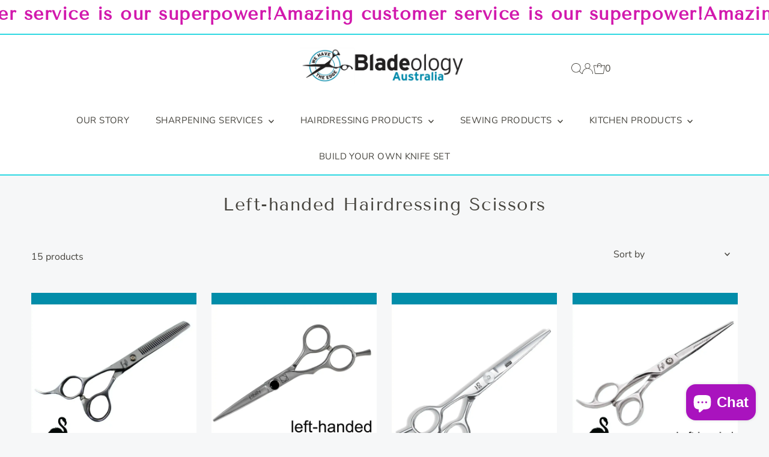

--- FILE ---
content_type: text/html; charset=utf-8
request_url: https://bladeologyaustralia.com/collections/left-handed-hair-scissors
body_size: 38612
content:
<!DOCTYPE html>
<html lang="en" class="no-js" lang="en">
<head>
  <meta charset="utf-8" />
  <meta name="viewport" content="width=device-width,initial-scale=1">

  <!-- Establish early connection to external domains -->
  <link rel="preconnect" href="https://cdn.shopify.com" crossorigin>
  <link rel="preconnect" href="https://fonts.shopify.com" crossorigin>
  <link rel="preconnect" href="https://monorail-edge.shopifysvc.com">
  <link rel="preconnect" href="//ajax.googleapis.com" crossorigin /><!-- Preload onDomain stylesheets and script libraries -->
  <link rel="preload" href="//bladeologyaustralia.com/cdn/shop/t/9/assets/stylesheet.css?v=86859276410167708171696645572" as="style">
  <link rel="preload" as="font" href="//bladeologyaustralia.com/cdn/fonts/nunito_sans/nunitosans_n4.0276fe080df0ca4e6a22d9cb55aed3ed5ba6b1da.woff2" type="font/woff2" crossorigin>
  <link rel="preload" as="font" href="//bladeologyaustralia.com/cdn/fonts/nunito_sans/nunitosans_n4.0276fe080df0ca4e6a22d9cb55aed3ed5ba6b1da.woff2" type="font/woff2" crossorigin>
  <link rel="preload" as="font" href="//bladeologyaustralia.com/cdn/fonts/tenor_sans/tenorsans_n4.966071a72c28462a9256039d3e3dc5b0cf314f65.woff2" type="font/woff2" crossorigin>
  <link rel="preload" href="//bladeologyaustralia.com/cdn/shop/t/9/assets/eventemitter3.min.js?v=27939738353326123541696645572" as="script">
  <link rel="preload" href="//bladeologyaustralia.com/cdn/shop/t/9/assets/theme.js?v=26168971995203267051696645572" as="script">

  <link rel="shortcut icon" href="//bladeologyaustralia.com/cdn/shop/files/BldAu-_Favicon.jpg?crop=center&height=32&v=1613792316&width=32" type="image/png" />
  <link rel="canonical" href="https://bladeologyaustralia.com/collections/left-handed-hair-scissors" />

  <title>Left-handed Japanese Hair Scissors | Bladeology Australia</title>
  

  

  
<meta property="og:image" content="http://bladeologyaustralia.com/cdn/shop/collections/button-hds-style-left-handed.jpg?v=1622383093&width=1024">
  <meta property="og:image:secure_url" content="https://bladeologyaustralia.com/cdn/shop/collections/button-hds-style-left-handed.jpg?v=1622383093&width=1024">
  <meta property="og:image:width" content="800">
  <meta property="og:image:height" content="500">
<meta property="og:site_name" content="Bladeology Australia">



<meta name="twitter:card" content="summary">


<meta name="twitter:site" content="@">



  <style data-shopify>
:root {
    --main-family: "Nunito Sans";
    --main-weight: 400;
    --main-style: normal;
    --main-spacing: 0em;
    --nav-family: "Nunito Sans";
    --nav-weight: 400;
    --nav-style: normal;
    --nav-spacing: 0.025em;
    --heading-family: "Tenor Sans";
    --heading-weight: 400;
    --heading-style: normal;
    --heading-spacing: 0.050em;
    --font-size: 16px;
    --font-size-sm: 10px;
    --nav-size: 15px;
    --h1-size: 30px;
    --h2-size: 26px;
    --h3-size: 17px;
    --header-wrapper-background: #ffffff;
    --background: #f6f7f8;
    --header-link-color: #46443e;
    --announcement-background: #ffffff;
    --announcement-text: #46443e;
    --header-icons: #ffffff;
    --header-icons-hover: #ffffff;
    --mobile-header-icons: #000000;
    --text-color: #46443e;
    --link-color: #464242;
    --sale-color: #cc0000;
    --dotted-color: rgba(0,0,0,0);
    --button-color: #46443e;
    --button-hover: #616161;
    --button-text: #ffffff;
    --secondary-button-color: #a29f9b;
    --secondary-button-hover: #4e4e4e;
    --secondary-button-text: #ffffff;
    --direction-color: #46443e;
    --direction-background: #2ed8e2;
    --direction-hover: #e7e7e7;
    --footer-background: #2ed8e2;
    --footer-text: #46443e;
    --footer-icons-color: #a29f9b;
    --footer-input: #ffffff;
    --footer-input-text: #46443e;
    --footer-button: #a29f9b;
    --footer-button-text: #ffffff;
    --nav-color: #46443e;
    --nav-hover-color: rgba(0,0,0,0);
    --nav-background-color: #ffffff;
    --nav-hover-link-color: #46443e;
    --nav-border-color: #2ed8e2;
    --dropdown-background-color: #2ed8e2;
    --dropdown-link-color: #ffffff;
    --dropdown-link-hover-color: #46443e;
    --dropdown-min-width: 220px;
    --free-shipping-bg: #2ed8e2;
    --free-shipping-text: #222222;
    --error-color: #c60808;
    --error-color-light: #fdd0d0;
    --swatch-height: 40px;
    --swatch-width: 44px;
    --tool-tip-width: -20;
    --icon-border-color: #ffffff;
    --select-arrow-bg: url(//bladeologyaustralia.com/cdn/shop/t/9/assets/select-arrow.png?v=112595941721225094991696645572);
    --keyboard-focus-color: #9f9b9a;
    --keyboard-focus-border-style: dotted;
    --keyboard-focus-border-weight: 1;
    --price-unit-price: #dddcd9;
    --color-filter-size: 20px;
    --color-body-text: var(--text-color);
    --color-body: var(--background);
    --color-bg: var(--background);
    --section-margins: 40px;

    --star-active: rgb(70, 68, 62);
    --star-inactive: rgb(255, 255, 255);
    --age-text-color: #262b2c;
    --age-bg-color: #faf4e8;

    
      --button-corners: 0;
    

    --section-background: #f6f7f8;
    --desktop-section-height: ;
    --mobile-section-height: ;

  }
  @media (max-width: 740px) {
    :root {
      --font-size: calc(16px - (16px * 0.15));
      --nav-size: calc(15px - (15px * 0.15));
      --h1-size: calc(30px - (30px * 0.15));
      --h2-size: calc(26px - (26px * 0.15));
      --h3-size: calc(17px - (17px * 0.15));
    }
  }
</style>


  <link rel="stylesheet" href="//bladeologyaustralia.com/cdn/shop/t/9/assets/stylesheet.css?v=86859276410167708171696645572" type="text/css">

  <style>
  @font-face {
  font-family: "Nunito Sans";
  font-weight: 400;
  font-style: normal;
  font-display: swap;
  src: url("//bladeologyaustralia.com/cdn/fonts/nunito_sans/nunitosans_n4.0276fe080df0ca4e6a22d9cb55aed3ed5ba6b1da.woff2") format("woff2"),
       url("//bladeologyaustralia.com/cdn/fonts/nunito_sans/nunitosans_n4.b4964bee2f5e7fd9c3826447e73afe2baad607b7.woff") format("woff");
}

  @font-face {
  font-family: "Nunito Sans";
  font-weight: 400;
  font-style: normal;
  font-display: swap;
  src: url("//bladeologyaustralia.com/cdn/fonts/nunito_sans/nunitosans_n4.0276fe080df0ca4e6a22d9cb55aed3ed5ba6b1da.woff2") format("woff2"),
       url("//bladeologyaustralia.com/cdn/fonts/nunito_sans/nunitosans_n4.b4964bee2f5e7fd9c3826447e73afe2baad607b7.woff") format("woff");
}

  @font-face {
  font-family: "Tenor Sans";
  font-weight: 400;
  font-style: normal;
  font-display: swap;
  src: url("//bladeologyaustralia.com/cdn/fonts/tenor_sans/tenorsans_n4.966071a72c28462a9256039d3e3dc5b0cf314f65.woff2") format("woff2"),
       url("//bladeologyaustralia.com/cdn/fonts/tenor_sans/tenorsans_n4.2282841d948f9649ba5c3cad6ea46df268141820.woff") format("woff");
}

  @font-face {
  font-family: "Nunito Sans";
  font-weight: 700;
  font-style: normal;
  font-display: swap;
  src: url("//bladeologyaustralia.com/cdn/fonts/nunito_sans/nunitosans_n7.25d963ed46da26098ebeab731e90d8802d989fa5.woff2") format("woff2"),
       url("//bladeologyaustralia.com/cdn/fonts/nunito_sans/nunitosans_n7.d32e3219b3d2ec82285d3027bd673efc61a996c8.woff") format("woff");
}

  @font-face {
  font-family: "Nunito Sans";
  font-weight: 400;
  font-style: italic;
  font-display: swap;
  src: url("//bladeologyaustralia.com/cdn/fonts/nunito_sans/nunitosans_i4.6e408730afac1484cf297c30b0e67c86d17fc586.woff2") format("woff2"),
       url("//bladeologyaustralia.com/cdn/fonts/nunito_sans/nunitosans_i4.c9b6dcbfa43622b39a5990002775a8381942ae38.woff") format("woff");
}

  @font-face {
  font-family: "Nunito Sans";
  font-weight: 700;
  font-style: italic;
  font-display: swap;
  src: url("//bladeologyaustralia.com/cdn/fonts/nunito_sans/nunitosans_i7.8c1124729eec046a321e2424b2acf328c2c12139.woff2") format("woff2"),
       url("//bladeologyaustralia.com/cdn/fonts/nunito_sans/nunitosans_i7.af4cda04357273e0996d21184432bcb14651a64d.woff") format("woff");
}

  </style>

  <script>window.performance && window.performance.mark && window.performance.mark('shopify.content_for_header.start');</script><meta name="google-site-verification" content="tuzadCOx5HB5f9KgXyokbEyBCGmQEOE5lzOjz6V8nS0">
<meta id="shopify-digital-wallet" name="shopify-digital-wallet" content="/15247442006/digital_wallets/dialog">
<meta name="shopify-checkout-api-token" content="72563a1ff4d72854bf7427e3ba71d9e7">
<meta id="in-context-paypal-metadata" data-shop-id="15247442006" data-venmo-supported="false" data-environment="production" data-locale="en_US" data-paypal-v4="true" data-currency="AUD">
<link rel="alternate" type="application/atom+xml" title="Feed" href="/collections/left-handed-hair-scissors.atom" />
<link rel="alternate" type="application/json+oembed" href="https://bladeologyaustralia.com/collections/left-handed-hair-scissors.oembed">
<script async="async" src="/checkouts/internal/preloads.js?locale=en-AU"></script>
<link rel="preconnect" href="https://shop.app" crossorigin="anonymous">
<script async="async" src="https://shop.app/checkouts/internal/preloads.js?locale=en-AU&shop_id=15247442006" crossorigin="anonymous"></script>
<script id="apple-pay-shop-capabilities" type="application/json">{"shopId":15247442006,"countryCode":"AU","currencyCode":"AUD","merchantCapabilities":["supports3DS"],"merchantId":"gid:\/\/shopify\/Shop\/15247442006","merchantName":"Bladeology Australia","requiredBillingContactFields":["postalAddress","email","phone"],"requiredShippingContactFields":["postalAddress","email","phone"],"shippingType":"shipping","supportedNetworks":["visa","masterCard"],"total":{"type":"pending","label":"Bladeology Australia","amount":"1.00"},"shopifyPaymentsEnabled":true,"supportsSubscriptions":true}</script>
<script id="shopify-features" type="application/json">{"accessToken":"72563a1ff4d72854bf7427e3ba71d9e7","betas":["rich-media-storefront-analytics"],"domain":"bladeologyaustralia.com","predictiveSearch":true,"shopId":15247442006,"locale":"en"}</script>
<script>var Shopify = Shopify || {};
Shopify.shop = "bladeology-australia.myshopify.com";
Shopify.locale = "en";
Shopify.currency = {"active":"AUD","rate":"1.0"};
Shopify.country = "AU";
Shopify.theme = {"name":"Testament","id":122463518806,"schema_name":"Testament","schema_version":"12.0.0","theme_store_id":623,"role":"main"};
Shopify.theme.handle = "null";
Shopify.theme.style = {"id":null,"handle":null};
Shopify.cdnHost = "bladeologyaustralia.com/cdn";
Shopify.routes = Shopify.routes || {};
Shopify.routes.root = "/";</script>
<script type="module">!function(o){(o.Shopify=o.Shopify||{}).modules=!0}(window);</script>
<script>!function(o){function n(){var o=[];function n(){o.push(Array.prototype.slice.apply(arguments))}return n.q=o,n}var t=o.Shopify=o.Shopify||{};t.loadFeatures=n(),t.autoloadFeatures=n()}(window);</script>
<script>
  window.ShopifyPay = window.ShopifyPay || {};
  window.ShopifyPay.apiHost = "shop.app\/pay";
  window.ShopifyPay.redirectState = null;
</script>
<script id="shop-js-analytics" type="application/json">{"pageType":"collection"}</script>
<script defer="defer" async type="module" src="//bladeologyaustralia.com/cdn/shopifycloud/shop-js/modules/v2/client.init-shop-cart-sync_COMZFrEa.en.esm.js"></script>
<script defer="defer" async type="module" src="//bladeologyaustralia.com/cdn/shopifycloud/shop-js/modules/v2/chunk.common_CdXrxk3f.esm.js"></script>
<script type="module">
  await import("//bladeologyaustralia.com/cdn/shopifycloud/shop-js/modules/v2/client.init-shop-cart-sync_COMZFrEa.en.esm.js");
await import("//bladeologyaustralia.com/cdn/shopifycloud/shop-js/modules/v2/chunk.common_CdXrxk3f.esm.js");

  window.Shopify.SignInWithShop?.initShopCartSync?.({"fedCMEnabled":true,"windoidEnabled":true});

</script>
<script>
  window.Shopify = window.Shopify || {};
  if (!window.Shopify.featureAssets) window.Shopify.featureAssets = {};
  window.Shopify.featureAssets['shop-js'] = {"shop-cart-sync":["modules/v2/client.shop-cart-sync_CRSPkpKa.en.esm.js","modules/v2/chunk.common_CdXrxk3f.esm.js"],"init-fed-cm":["modules/v2/client.init-fed-cm_DO1JVZ96.en.esm.js","modules/v2/chunk.common_CdXrxk3f.esm.js"],"init-windoid":["modules/v2/client.init-windoid_hXardXh0.en.esm.js","modules/v2/chunk.common_CdXrxk3f.esm.js"],"init-shop-email-lookup-coordinator":["modules/v2/client.init-shop-email-lookup-coordinator_jpxQlUsx.en.esm.js","modules/v2/chunk.common_CdXrxk3f.esm.js"],"shop-toast-manager":["modules/v2/client.shop-toast-manager_C-K0q6-t.en.esm.js","modules/v2/chunk.common_CdXrxk3f.esm.js"],"shop-button":["modules/v2/client.shop-button_B6dBoDg5.en.esm.js","modules/v2/chunk.common_CdXrxk3f.esm.js"],"shop-login-button":["modules/v2/client.shop-login-button_BHRMsoBb.en.esm.js","modules/v2/chunk.common_CdXrxk3f.esm.js","modules/v2/chunk.modal_C89cmTvN.esm.js"],"shop-cash-offers":["modules/v2/client.shop-cash-offers_p6Pw3nax.en.esm.js","modules/v2/chunk.common_CdXrxk3f.esm.js","modules/v2/chunk.modal_C89cmTvN.esm.js"],"avatar":["modules/v2/client.avatar_BTnouDA3.en.esm.js"],"init-shop-cart-sync":["modules/v2/client.init-shop-cart-sync_COMZFrEa.en.esm.js","modules/v2/chunk.common_CdXrxk3f.esm.js"],"init-shop-for-new-customer-accounts":["modules/v2/client.init-shop-for-new-customer-accounts_BNQiNx4m.en.esm.js","modules/v2/client.shop-login-button_BHRMsoBb.en.esm.js","modules/v2/chunk.common_CdXrxk3f.esm.js","modules/v2/chunk.modal_C89cmTvN.esm.js"],"pay-button":["modules/v2/client.pay-button_CRuQ9trT.en.esm.js","modules/v2/chunk.common_CdXrxk3f.esm.js"],"init-customer-accounts-sign-up":["modules/v2/client.init-customer-accounts-sign-up_Q1yheB3t.en.esm.js","modules/v2/client.shop-login-button_BHRMsoBb.en.esm.js","modules/v2/chunk.common_CdXrxk3f.esm.js","modules/v2/chunk.modal_C89cmTvN.esm.js"],"checkout-modal":["modules/v2/client.checkout-modal_DtXVhFgQ.en.esm.js","modules/v2/chunk.common_CdXrxk3f.esm.js","modules/v2/chunk.modal_C89cmTvN.esm.js"],"init-customer-accounts":["modules/v2/client.init-customer-accounts_B5rMd0lj.en.esm.js","modules/v2/client.shop-login-button_BHRMsoBb.en.esm.js","modules/v2/chunk.common_CdXrxk3f.esm.js","modules/v2/chunk.modal_C89cmTvN.esm.js"],"lead-capture":["modules/v2/client.lead-capture_CmGCXBh3.en.esm.js","modules/v2/chunk.common_CdXrxk3f.esm.js","modules/v2/chunk.modal_C89cmTvN.esm.js"],"shop-follow-button":["modules/v2/client.shop-follow-button_CV5C02lv.en.esm.js","modules/v2/chunk.common_CdXrxk3f.esm.js","modules/v2/chunk.modal_C89cmTvN.esm.js"],"shop-login":["modules/v2/client.shop-login_Bz_Zm_XZ.en.esm.js","modules/v2/chunk.common_CdXrxk3f.esm.js","modules/v2/chunk.modal_C89cmTvN.esm.js"],"payment-terms":["modules/v2/client.payment-terms_D7XnU2ez.en.esm.js","modules/v2/chunk.common_CdXrxk3f.esm.js","modules/v2/chunk.modal_C89cmTvN.esm.js"]};
</script>
<script id="__st">var __st={"a":15247442006,"offset":28800,"reqid":"af099b1c-8f6f-42f7-91fb-d43b6e241d0e-1763073526","pageurl":"bladeologyaustralia.com\/collections\/left-handed-hair-scissors","u":"f7fabcbadac3","p":"collection","rtyp":"collection","rid":175152758870};</script>
<script>window.ShopifyPaypalV4VisibilityTracking = true;</script>
<script id="captcha-bootstrap">!function(){'use strict';const t='contact',e='account',n='new_comment',o=[[t,t],['blogs',n],['comments',n],[t,'customer']],c=[[e,'customer_login'],[e,'guest_login'],[e,'recover_customer_password'],[e,'create_customer']],r=t=>t.map((([t,e])=>`form[action*='/${t}']:not([data-nocaptcha='true']) input[name='form_type'][value='${e}']`)).join(','),a=t=>()=>t?[...document.querySelectorAll(t)].map((t=>t.form)):[];function s(){const t=[...o],e=r(t);return a(e)}const i='password',u='form_key',d=['recaptcha-v3-token','g-recaptcha-response','h-captcha-response',i],f=()=>{try{return window.sessionStorage}catch{return}},m='__shopify_v',_=t=>t.elements[u];function p(t,e,n=!1){try{const o=window.sessionStorage,c=JSON.parse(o.getItem(e)),{data:r}=function(t){const{data:e,action:n}=t;return t[m]||n?{data:e,action:n}:{data:t,action:n}}(c);for(const[e,n]of Object.entries(r))t.elements[e]&&(t.elements[e].value=n);n&&o.removeItem(e)}catch(o){console.error('form repopulation failed',{error:o})}}const l='form_type',E='cptcha';function T(t){t.dataset[E]=!0}const w=window,h=w.document,L='Shopify',v='ce_forms',y='captcha';let A=!1;((t,e)=>{const n=(g='f06e6c50-85a8-45c8-87d0-21a2b65856fe',I='https://cdn.shopify.com/shopifycloud/storefront-forms-hcaptcha/ce_storefront_forms_captcha_hcaptcha.v1.5.2.iife.js',D={infoText:'Protected by hCaptcha',privacyText:'Privacy',termsText:'Terms'},(t,e,n)=>{const o=w[L][v],c=o.bindForm;if(c)return c(t,g,e,D).then(n);var r;o.q.push([[t,g,e,D],n]),r=I,A||(h.body.append(Object.assign(h.createElement('script'),{id:'captcha-provider',async:!0,src:r})),A=!0)});var g,I,D;w[L]=w[L]||{},w[L][v]=w[L][v]||{},w[L][v].q=[],w[L][y]=w[L][y]||{},w[L][y].protect=function(t,e){n(t,void 0,e),T(t)},Object.freeze(w[L][y]),function(t,e,n,w,h,L){const[v,y,A,g]=function(t,e,n){const i=e?o:[],u=t?c:[],d=[...i,...u],f=r(d),m=r(i),_=r(d.filter((([t,e])=>n.includes(e))));return[a(f),a(m),a(_),s()]}(w,h,L),I=t=>{const e=t.target;return e instanceof HTMLFormElement?e:e&&e.form},D=t=>v().includes(t);t.addEventListener('submit',(t=>{const e=I(t);if(!e)return;const n=D(e)&&!e.dataset.hcaptchaBound&&!e.dataset.recaptchaBound,o=_(e),c=g().includes(e)&&(!o||!o.value);(n||c)&&t.preventDefault(),c&&!n&&(function(t){try{if(!f())return;!function(t){const e=f();if(!e)return;const n=_(t);if(!n)return;const o=n.value;o&&e.removeItem(o)}(t);const e=Array.from(Array(32),(()=>Math.random().toString(36)[2])).join('');!function(t,e){_(t)||t.append(Object.assign(document.createElement('input'),{type:'hidden',name:u})),t.elements[u].value=e}(t,e),function(t,e){const n=f();if(!n)return;const o=[...t.querySelectorAll(`input[type='${i}']`)].map((({name:t})=>t)),c=[...d,...o],r={};for(const[a,s]of new FormData(t).entries())c.includes(a)||(r[a]=s);n.setItem(e,JSON.stringify({[m]:1,action:t.action,data:r}))}(t,e)}catch(e){console.error('failed to persist form',e)}}(e),e.submit())}));const S=(t,e)=>{t&&!t.dataset[E]&&(n(t,e.some((e=>e===t))),T(t))};for(const o of['focusin','change'])t.addEventListener(o,(t=>{const e=I(t);D(e)&&S(e,y())}));const B=e.get('form_key'),M=e.get(l),P=B&&M;t.addEventListener('DOMContentLoaded',(()=>{const t=y();if(P)for(const e of t)e.elements[l].value===M&&p(e,B);[...new Set([...A(),...v().filter((t=>'true'===t.dataset.shopifyCaptcha))])].forEach((e=>S(e,t)))}))}(h,new URLSearchParams(w.location.search),n,t,e,['guest_login'])})(!0,!0)}();</script>
<script integrity="sha256-52AcMU7V7pcBOXWImdc/TAGTFKeNjmkeM1Pvks/DTgc=" data-source-attribution="shopify.loadfeatures" defer="defer" src="//bladeologyaustralia.com/cdn/shopifycloud/storefront/assets/storefront/load_feature-81c60534.js" crossorigin="anonymous"></script>
<script crossorigin="anonymous" defer="defer" src="//bladeologyaustralia.com/cdn/shopifycloud/storefront/assets/shopify_pay/storefront-65b4c6d7.js?v=20250812"></script>
<script data-source-attribution="shopify.dynamic_checkout.dynamic.init">var Shopify=Shopify||{};Shopify.PaymentButton=Shopify.PaymentButton||{isStorefrontPortableWallets:!0,init:function(){window.Shopify.PaymentButton.init=function(){};var t=document.createElement("script");t.src="https://bladeologyaustralia.com/cdn/shopifycloud/portable-wallets/latest/portable-wallets.en.js",t.type="module",document.head.appendChild(t)}};
</script>
<script data-source-attribution="shopify.dynamic_checkout.buyer_consent">
  function portableWalletsHideBuyerConsent(e){var t=document.getElementById("shopify-buyer-consent"),n=document.getElementById("shopify-subscription-policy-button");t&&n&&(t.classList.add("hidden"),t.setAttribute("aria-hidden","true"),n.removeEventListener("click",e))}function portableWalletsShowBuyerConsent(e){var t=document.getElementById("shopify-buyer-consent"),n=document.getElementById("shopify-subscription-policy-button");t&&n&&(t.classList.remove("hidden"),t.removeAttribute("aria-hidden"),n.addEventListener("click",e))}window.Shopify?.PaymentButton&&(window.Shopify.PaymentButton.hideBuyerConsent=portableWalletsHideBuyerConsent,window.Shopify.PaymentButton.showBuyerConsent=portableWalletsShowBuyerConsent);
</script>
<script data-source-attribution="shopify.dynamic_checkout.cart.bootstrap">document.addEventListener("DOMContentLoaded",(function(){function t(){return document.querySelector("shopify-accelerated-checkout-cart, shopify-accelerated-checkout")}if(t())Shopify.PaymentButton.init();else{new MutationObserver((function(e,n){t()&&(Shopify.PaymentButton.init(),n.disconnect())})).observe(document.body,{childList:!0,subtree:!0})}}));
</script>
<link id="shopify-accelerated-checkout-styles" rel="stylesheet" media="screen" href="https://bladeologyaustralia.com/cdn/shopifycloud/portable-wallets/latest/accelerated-checkout-backwards-compat.css" crossorigin="anonymous">
<style id="shopify-accelerated-checkout-cart">
        #shopify-buyer-consent {
  margin-top: 1em;
  display: inline-block;
  width: 100%;
}

#shopify-buyer-consent.hidden {
  display: none;
}

#shopify-subscription-policy-button {
  background: none;
  border: none;
  padding: 0;
  text-decoration: underline;
  font-size: inherit;
  cursor: pointer;
}

#shopify-subscription-policy-button::before {
  box-shadow: none;
}

      </style>

<script>window.performance && window.performance.mark && window.performance.mark('shopify.content_for_header.end');</script>

<script src="https://cdn.shopify.com/extensions/9118a869-43ed-4a7b-9a43-d1dbca3b0281/forms-2271/assets/shopify-forms-loader.js" type="text/javascript" defer="defer"></script>
<script src="https://cdn.shopify.com/extensions/7bc9bb47-adfa-4267-963e-cadee5096caf/inbox-1252/assets/inbox-chat-loader.js" type="text/javascript" defer="defer"></script>
<script src="https://cdn.shopify.com/extensions/019a7c1c-9a09-78d4-abb9-afa576e9c137/appio-reviews-109/assets/google-reviews.js" type="text/javascript" defer="defer"></script>
<link href="https://cdn.shopify.com/extensions/019a7c1c-9a09-78d4-abb9-afa576e9c137/appio-reviews-109/assets/google-reviews.css" rel="stylesheet" type="text/css" media="all">
<link href="https://monorail-edge.shopifysvc.com" rel="dns-prefetch">
<script>(function(){if ("sendBeacon" in navigator && "performance" in window) {try {var session_token_from_headers = performance.getEntriesByType('navigation')[0].serverTiming.find(x => x.name == '_s').description;} catch {var session_token_from_headers = undefined;}var session_cookie_matches = document.cookie.match(/_shopify_s=([^;]*)/);var session_token_from_cookie = session_cookie_matches && session_cookie_matches.length === 2 ? session_cookie_matches[1] : "";var session_token = session_token_from_headers || session_token_from_cookie || "";function handle_abandonment_event(e) {var entries = performance.getEntries().filter(function(entry) {return /monorail-edge.shopifysvc.com/.test(entry.name);});if (!window.abandonment_tracked && entries.length === 0) {window.abandonment_tracked = true;var currentMs = Date.now();var navigation_start = performance.timing.navigationStart;var payload = {shop_id: 15247442006,url: window.location.href,navigation_start,duration: currentMs - navigation_start,session_token,page_type: "collection"};window.navigator.sendBeacon("https://monorail-edge.shopifysvc.com/v1/produce", JSON.stringify({schema_id: "online_store_buyer_site_abandonment/1.1",payload: payload,metadata: {event_created_at_ms: currentMs,event_sent_at_ms: currentMs}}));}}window.addEventListener('pagehide', handle_abandonment_event);}}());</script>
<script id="web-pixels-manager-setup">(function e(e,d,r,n,o){if(void 0===o&&(o={}),!Boolean(null===(a=null===(i=window.Shopify)||void 0===i?void 0:i.analytics)||void 0===a?void 0:a.replayQueue)){var i,a;window.Shopify=window.Shopify||{};var t=window.Shopify;t.analytics=t.analytics||{};var s=t.analytics;s.replayQueue=[],s.publish=function(e,d,r){return s.replayQueue.push([e,d,r]),!0};try{self.performance.mark("wpm:start")}catch(e){}var l=function(){var e={modern:/Edge?\/(1{2}[4-9]|1[2-9]\d|[2-9]\d{2}|\d{4,})\.\d+(\.\d+|)|Firefox\/(1{2}[4-9]|1[2-9]\d|[2-9]\d{2}|\d{4,})\.\d+(\.\d+|)|Chrom(ium|e)\/(9{2}|\d{3,})\.\d+(\.\d+|)|(Maci|X1{2}).+ Version\/(15\.\d+|(1[6-9]|[2-9]\d|\d{3,})\.\d+)([,.]\d+|)( \(\w+\)|)( Mobile\/\w+|) Safari\/|Chrome.+OPR\/(9{2}|\d{3,})\.\d+\.\d+|(CPU[ +]OS|iPhone[ +]OS|CPU[ +]iPhone|CPU IPhone OS|CPU iPad OS)[ +]+(15[._]\d+|(1[6-9]|[2-9]\d|\d{3,})[._]\d+)([._]\d+|)|Android:?[ /-](13[3-9]|1[4-9]\d|[2-9]\d{2}|\d{4,})(\.\d+|)(\.\d+|)|Android.+Firefox\/(13[5-9]|1[4-9]\d|[2-9]\d{2}|\d{4,})\.\d+(\.\d+|)|Android.+Chrom(ium|e)\/(13[3-9]|1[4-9]\d|[2-9]\d{2}|\d{4,})\.\d+(\.\d+|)|SamsungBrowser\/([2-9]\d|\d{3,})\.\d+/,legacy:/Edge?\/(1[6-9]|[2-9]\d|\d{3,})\.\d+(\.\d+|)|Firefox\/(5[4-9]|[6-9]\d|\d{3,})\.\d+(\.\d+|)|Chrom(ium|e)\/(5[1-9]|[6-9]\d|\d{3,})\.\d+(\.\d+|)([\d.]+$|.*Safari\/(?![\d.]+ Edge\/[\d.]+$))|(Maci|X1{2}).+ Version\/(10\.\d+|(1[1-9]|[2-9]\d|\d{3,})\.\d+)([,.]\d+|)( \(\w+\)|)( Mobile\/\w+|) Safari\/|Chrome.+OPR\/(3[89]|[4-9]\d|\d{3,})\.\d+\.\d+|(CPU[ +]OS|iPhone[ +]OS|CPU[ +]iPhone|CPU IPhone OS|CPU iPad OS)[ +]+(10[._]\d+|(1[1-9]|[2-9]\d|\d{3,})[._]\d+)([._]\d+|)|Android:?[ /-](13[3-9]|1[4-9]\d|[2-9]\d{2}|\d{4,})(\.\d+|)(\.\d+|)|Mobile Safari.+OPR\/([89]\d|\d{3,})\.\d+\.\d+|Android.+Firefox\/(13[5-9]|1[4-9]\d|[2-9]\d{2}|\d{4,})\.\d+(\.\d+|)|Android.+Chrom(ium|e)\/(13[3-9]|1[4-9]\d|[2-9]\d{2}|\d{4,})\.\d+(\.\d+|)|Android.+(UC? ?Browser|UCWEB|U3)[ /]?(15\.([5-9]|\d{2,})|(1[6-9]|[2-9]\d|\d{3,})\.\d+)\.\d+|SamsungBrowser\/(5\.\d+|([6-9]|\d{2,})\.\d+)|Android.+MQ{2}Browser\/(14(\.(9|\d{2,})|)|(1[5-9]|[2-9]\d|\d{3,})(\.\d+|))(\.\d+|)|K[Aa][Ii]OS\/(3\.\d+|([4-9]|\d{2,})\.\d+)(\.\d+|)/},d=e.modern,r=e.legacy,n=navigator.userAgent;return n.match(d)?"modern":n.match(r)?"legacy":"unknown"}(),u="modern"===l?"modern":"legacy",c=(null!=n?n:{modern:"",legacy:""})[u],f=function(e){return[e.baseUrl,"/wpm","/b",e.hashVersion,"modern"===e.buildTarget?"m":"l",".js"].join("")}({baseUrl:d,hashVersion:r,buildTarget:u}),m=function(e){var d=e.version,r=e.bundleTarget,n=e.surface,o=e.pageUrl,i=e.monorailEndpoint;return{emit:function(e){var a=e.status,t=e.errorMsg,s=(new Date).getTime(),l=JSON.stringify({metadata:{event_sent_at_ms:s},events:[{schema_id:"web_pixels_manager_load/3.1",payload:{version:d,bundle_target:r,page_url:o,status:a,surface:n,error_msg:t},metadata:{event_created_at_ms:s}}]});if(!i)return console&&console.warn&&console.warn("[Web Pixels Manager] No Monorail endpoint provided, skipping logging."),!1;try{return self.navigator.sendBeacon.bind(self.navigator)(i,l)}catch(e){}var u=new XMLHttpRequest;try{return u.open("POST",i,!0),u.setRequestHeader("Content-Type","text/plain"),u.send(l),!0}catch(e){return console&&console.warn&&console.warn("[Web Pixels Manager] Got an unhandled error while logging to Monorail."),!1}}}}({version:r,bundleTarget:l,surface:e.surface,pageUrl:self.location.href,monorailEndpoint:e.monorailEndpoint});try{o.browserTarget=l,function(e){var d=e.src,r=e.async,n=void 0===r||r,o=e.onload,i=e.onerror,a=e.sri,t=e.scriptDataAttributes,s=void 0===t?{}:t,l=document.createElement("script"),u=document.querySelector("head"),c=document.querySelector("body");if(l.async=n,l.src=d,a&&(l.integrity=a,l.crossOrigin="anonymous"),s)for(var f in s)if(Object.prototype.hasOwnProperty.call(s,f))try{l.dataset[f]=s[f]}catch(e){}if(o&&l.addEventListener("load",o),i&&l.addEventListener("error",i),u)u.appendChild(l);else{if(!c)throw new Error("Did not find a head or body element to append the script");c.appendChild(l)}}({src:f,async:!0,onload:function(){if(!function(){var e,d;return Boolean(null===(d=null===(e=window.Shopify)||void 0===e?void 0:e.analytics)||void 0===d?void 0:d.initialized)}()){var d=window.webPixelsManager.init(e)||void 0;if(d){var r=window.Shopify.analytics;r.replayQueue.forEach((function(e){var r=e[0],n=e[1],o=e[2];d.publishCustomEvent(r,n,o)})),r.replayQueue=[],r.publish=d.publishCustomEvent,r.visitor=d.visitor,r.initialized=!0}}},onerror:function(){return m.emit({status:"failed",errorMsg:"".concat(f," has failed to load")})},sri:function(e){var d=/^sha384-[A-Za-z0-9+/=]+$/;return"string"==typeof e&&d.test(e)}(c)?c:"",scriptDataAttributes:o}),m.emit({status:"loading"})}catch(e){m.emit({status:"failed",errorMsg:(null==e?void 0:e.message)||"Unknown error"})}}})({shopId: 15247442006,storefrontBaseUrl: "https://bladeologyaustralia.com",extensionsBaseUrl: "https://extensions.shopifycdn.com/cdn/shopifycloud/web-pixels-manager",monorailEndpoint: "https://monorail-edge.shopifysvc.com/unstable/produce_batch",surface: "storefront-renderer",enabledBetaFlags: ["2dca8a86"],webPixelsConfigList: [{"id":"415072342","configuration":"{\"config\":\"{\\\"google_tag_ids\\\":[\\\"GT-W6JZC75\\\"],\\\"target_country\\\":\\\"AU\\\",\\\"gtag_events\\\":[{\\\"type\\\":\\\"view_item\\\",\\\"action_label\\\":\\\"MC-2XD4BY1LBX\\\"},{\\\"type\\\":\\\"purchase\\\",\\\"action_label\\\":\\\"MC-2XD4BY1LBX\\\"},{\\\"type\\\":\\\"page_view\\\",\\\"action_label\\\":\\\"MC-2XD4BY1LBX\\\"}],\\\"enable_monitoring_mode\\\":false}\"}","eventPayloadVersion":"v1","runtimeContext":"OPEN","scriptVersion":"b2a88bafab3e21179ed38636efcd8a93","type":"APP","apiClientId":1780363,"privacyPurposes":[],"dataSharingAdjustments":{"protectedCustomerApprovalScopes":["read_customer_address","read_customer_email","read_customer_name","read_customer_personal_data","read_customer_phone"]}},{"id":"61374550","eventPayloadVersion":"v1","runtimeContext":"LAX","scriptVersion":"1","type":"CUSTOM","privacyPurposes":["MARKETING"],"name":"Meta pixel (migrated)"},{"id":"87523414","eventPayloadVersion":"v1","runtimeContext":"LAX","scriptVersion":"1","type":"CUSTOM","privacyPurposes":["ANALYTICS"],"name":"Google Analytics tag (migrated)"},{"id":"shopify-app-pixel","configuration":"{}","eventPayloadVersion":"v1","runtimeContext":"STRICT","scriptVersion":"0450","apiClientId":"shopify-pixel","type":"APP","privacyPurposes":["ANALYTICS","MARKETING"]},{"id":"shopify-custom-pixel","eventPayloadVersion":"v1","runtimeContext":"LAX","scriptVersion":"0450","apiClientId":"shopify-pixel","type":"CUSTOM","privacyPurposes":["ANALYTICS","MARKETING"]}],isMerchantRequest: false,initData: {"shop":{"name":"Bladeology Australia","paymentSettings":{"currencyCode":"AUD"},"myshopifyDomain":"bladeology-australia.myshopify.com","countryCode":"AU","storefrontUrl":"https:\/\/bladeologyaustralia.com"},"customer":null,"cart":null,"checkout":null,"productVariants":[],"purchasingCompany":null},},"https://bladeologyaustralia.com/cdn","ae1676cfwd2530674p4253c800m34e853cb",{"modern":"","legacy":""},{"shopId":"15247442006","storefrontBaseUrl":"https:\/\/bladeologyaustralia.com","extensionBaseUrl":"https:\/\/extensions.shopifycdn.com\/cdn\/shopifycloud\/web-pixels-manager","surface":"storefront-renderer","enabledBetaFlags":"[\"2dca8a86\"]","isMerchantRequest":"false","hashVersion":"ae1676cfwd2530674p4253c800m34e853cb","publish":"custom","events":"[[\"page_viewed\",{}],[\"collection_viewed\",{\"collection\":{\"id\":\"175152758870\",\"title\":\"Left-handed Hairdressing Scissors\",\"productVariants\":[{\"price\":{\"amount\":159.0,\"currencyCode\":\"AUD\"},\"product\":{\"title\":\"Flamingo Texturizing Thinners Left-handed\",\"vendor\":\"Flamingo\",\"id\":\"4899554525270\",\"untranslatedTitle\":\"Flamingo Texturizing Thinners Left-handed\",\"url\":\"\/products\/flamingo-texturizing-thinners-left-handed\",\"type\":\"Thinning scissors\"},\"id\":\"42365665411158\",\"image\":{\"src\":\"\/\/bladeologyaustralia.com\/cdn\/shop\/files\/9.flamingo-texturizing-thinners-left-handed-t35_af13e735-0fe2-4c8e-906f-be666faa7fd0.webp?v=1749375378\"},\"sku\":null,\"title\":\"Default Title\",\"untranslatedTitle\":\"Default Title\"},{\"price\":{\"amount\":380.0,\"currencyCode\":\"AUD\"},\"product\":{\"title\":\"Pinin Q4 Maya Offset Left-handed Hairdressing Scissors\",\"vendor\":\"Pinin Q4\",\"id\":\"4899758604374\",\"untranslatedTitle\":\"Pinin Q4 Maya Offset Left-handed Hairdressing Scissors\",\"url\":\"\/products\/pinin-q4-maya-offset-hairdressing-scissors-left-handed\",\"type\":\"Hair cutting scissors\"},\"id\":\"39452895412310\",\"image\":{\"src\":\"\/\/bladeologyaustralia.com\/cdn\/shop\/files\/1.pinin-q4-maya-offset-hairdressing-scissors-left-handed.webp?v=1743208313\"},\"sku\":\"pinin-q4-maya-offset-hairdressing-scissors-left-handed55\",\"title\":\"5.5\\\"L\/H\",\"untranslatedTitle\":\"5.5\\\"L\/H\"},{\"price\":{\"amount\":425.0,\"currencyCode\":\"AUD\"},\"product\":{\"title\":\"Kasho DESIGN MASTER Offset Left-handed- KDMsL\",\"vendor\":\"Kasho\",\"id\":\"4899680616534\",\"untranslatedTitle\":\"Kasho DESIGN MASTER Offset Left-handed- KDMsL\",\"url\":\"\/products\/kasho-design-master-kdm-offset-hairdressing-scissors-left-handed\",\"type\":\"Hair cutting scissors\"},\"id\":\"39452667347030\",\"image\":{\"src\":\"\/\/bladeologyaustralia.com\/cdn\/shop\/files\/9.kasho-design-master-kdm-offset-hairdressing-scissors-left-handed-55.webp?v=1724287033\"},\"sku\":\"kasho-design-master-kdm-offset-hairdressing-scissors-left-handed55\",\"title\":\"5.5\\\"L\/H (KDM55os-L)\",\"untranslatedTitle\":\"5.5\\\"L\/H (KDM55os-L)\"},{\"price\":{\"amount\":159.0,\"currencyCode\":\"AUD\"},\"product\":{\"title\":\"Flamingo Ergonomic Left-handed Hairdressing Scissors\",\"vendor\":\"Flamingo\",\"id\":\"4899554426966\",\"untranslatedTitle\":\"Flamingo Ergonomic Left-handed Hairdressing Scissors\",\"url\":\"\/products\/flamingo-ergonomic-hairdressing-scissors-left-handed\",\"type\":\"Hair cutting scissors\"},\"id\":\"39452897837142\",\"image\":{\"src\":\"\/\/bladeologyaustralia.com\/cdn\/shop\/files\/9.flamingo-ergonomic-hairdressing-scissors-left-handed_6d23a8fa-2a0f-4ebd-ad54-400cb1c354da.webp?v=1749375420\"},\"sku\":\"flamingo-ergonomic-hairdressing-scissors-left-handed55\",\"title\":\"5.5\\\"L\/H\",\"untranslatedTitle\":\"5.5\\\"L\/H\"},{\"price\":{\"amount\":225.0,\"currencyCode\":\"AUD\"},\"product\":{\"title\":\"Jaguar White JP38 Offset Thinners 38T LEFT 5.25\\\"\",\"vendor\":\"Jaguar White\",\"id\":\"6652650553430\",\"untranslatedTitle\":\"Jaguar White JP38 Offset Thinners 38T LEFT 5.25\\\"\",\"url\":\"\/products\/jaguar-white-line-jp38-offset-left-handed-thinner-t38\",\"type\":\"Thinning scissors\"},\"id\":\"39589291360342\",\"image\":{\"src\":\"\/\/bladeologyaustralia.com\/cdn\/shop\/products\/1.jaguar-white-line-jp38-offset-thinner-left-handed.jpg?v=1668261503\"},\"sku\":null,\"title\":\"Default Title\",\"untranslatedTitle\":\"Default Title\"},{\"price\":{\"amount\":600.0,\"currencyCode\":\"AUD\"},\"product\":{\"title\":\"Kasho IVORY Conventional Left-handed- KIVsL\",\"vendor\":\"Kasho\",\"id\":\"4899680256086\",\"untranslatedTitle\":\"Kasho IVORY Conventional Left-handed- KIVsL\",\"url\":\"\/products\/kasho-ivory-kiv-parallel-hairdressing-scissors-left-handed\",\"type\":\"Hair cutting scissors\"},\"id\":\"33259828936790\",\"image\":{\"src\":\"\/\/bladeologyaustralia.com\/cdn\/shop\/files\/9.kasho-ivory-kiv-parallel-hairdressing-scissors_be2b294e-d623-4e93-8aee-b9e1a096d21b.webp?v=1724287285\"},\"sku\":\"kasho-ivory-kiv-parallel-hairdressing-scissors-left-handed50\",\"title\":\"Default Title\",\"untranslatedTitle\":\"Default Title\"},{\"price\":{\"amount\":660.0,\"currencyCode\":\"AUD\"},\"product\":{\"title\":\"Yasaka Left-handed 5.5 inch Japanese cutting scissors\",\"vendor\":\"Yasaka\",\"id\":\"6883206332502\",\"untranslatedTitle\":\"Yasaka Left-handed 5.5 inch Japanese cutting scissors\",\"url\":\"\/products\/yasaka-japanese-440c-left-hair-scissors-55inch\",\"type\":\"Thinning scissors\"},\"id\":\"40300864667734\",\"image\":{\"src\":\"\/\/bladeologyaustralia.com\/cdn\/shop\/files\/yasaka-japanese-440c-left-hair-scissors-55inch-C.webp?v=1761490936\"},\"sku\":null,\"title\":\"Default Title\",\"untranslatedTitle\":\"Default Title\"},{\"price\":{\"amount\":506.0,\"currencyCode\":\"AUD\"},\"product\":{\"title\":\"Jaguar Gold Diamond Ergonomic Scissors LEFT\",\"vendor\":\"Jaguar Gold\",\"id\":\"6652651700310\",\"untranslatedTitle\":\"Jaguar Gold Diamond Ergonomic Scissors LEFT\",\"url\":\"\/products\/jaguar-gold-line-diamond-ergonomic-left-handed-scissor\",\"type\":\"Hair cutting scissors\"},\"id\":\"39589293129814\",\"image\":{\"src\":\"\/\/bladeologyaustralia.com\/cdn\/shop\/products\/1.jaguar-gold-line-diamond-ergonomic-scissor-left-handed.jpg?v=1668261093\"},\"sku\":\"jaguar-gold-line-diamond-ergonomic-left-handed-scissor-525\",\"title\":\"5.25\\\"\",\"untranslatedTitle\":\"5.25\\\"\"},{\"price\":{\"amount\":511.0,\"currencyCode\":\"AUD\"},\"product\":{\"title\":\"Jaguar Gold Diamond Ergonomic Thinners LEFT\",\"vendor\":\"Jaguar Gold\",\"id\":\"6652651733078\",\"untranslatedTitle\":\"Jaguar Gold Diamond Ergonomic Thinners LEFT\",\"url\":\"\/products\/jaguar-gold-line-diamond-ergonomic-left-handed-thinners\",\"type\":\"Thinning scissors\"},\"id\":\"39589293195350\",\"image\":{\"src\":\"\/\/bladeologyaustralia.com\/cdn\/shop\/products\/1.jaguar-gold-line-diamond-ergonomic-thinners-left-handed.jpg?v=1668261350\"},\"sku\":null,\"title\":\"Default Title\",\"untranslatedTitle\":\"Default Title\"},{\"price\":{\"amount\":367.0,\"currencyCode\":\"AUD\"},\"product\":{\"title\":\"Jaguar Silver CJ4 Plus Ergo Scissors LEFT\",\"vendor\":\"Jaguar Silver\",\"id\":\"6652651241558\",\"untranslatedTitle\":\"Jaguar Silver CJ4 Plus Ergo Scissors LEFT\",\"url\":\"\/products\/jaguar-silver-line-cj4-plus-ergonomic-left-handed-scissor\",\"type\":\"Hair cutting scissors\"},\"id\":\"39589292310614\",\"image\":{\"src\":\"\/\/bladeologyaustralia.com\/cdn\/shop\/products\/1.jaguar-silver-line-cj4-plus-ergonomic-left-handed-scissor.jpg?v=1668260640\"},\"sku\":\"jaguar-silver-line-cj4-plus-ergonomic-left-handed-scissor-525\",\"title\":\"5.25\\\"\",\"untranslatedTitle\":\"5.25\\\"\"},{\"price\":{\"amount\":220.0,\"currencyCode\":\"AUD\"},\"product\":{\"title\":\"Jaguar White JP10 Offset Scissors LEFT\",\"vendor\":\"Jaguar White\",\"id\":\"6652650520662\",\"untranslatedTitle\":\"Jaguar White JP10 Offset Scissors LEFT\",\"url\":\"\/products\/jaguar-white-line-jp10-offset-left-handed-scissor\",\"type\":\"Hair cutting scissors\"},\"id\":\"39589291294806\",\"image\":{\"src\":\"\/\/bladeologyaustralia.com\/cdn\/shop\/products\/1.jaguar-white-line-jp10-offset-scissor-left-handed.jpg?v=1668261477\"},\"sku\":\"jaguar-white-line-jp10-offset-left-handed-scissor-525\",\"title\":\"5.25\\\"\",\"untranslatedTitle\":\"5.25\\\"\"},{\"price\":{\"amount\":399.0,\"currencyCode\":\"AUD\"},\"product\":{\"title\":\"Jaguar Silver CJ40 Plus Ergo Thinners LEFT 5.25\\\"\",\"vendor\":\"Jaguar Silver\",\"id\":\"6652651274326\",\"untranslatedTitle\":\"Jaguar Silver CJ40 Plus Ergo Thinners LEFT 5.25\\\"\",\"url\":\"\/products\/jaguar-silver-line-cj40-plus-ergonomic-left-handed-thinners\",\"type\":\"Thinning scissors\"},\"id\":\"39589292376150\",\"image\":{\"src\":\"\/\/bladeologyaustralia.com\/cdn\/shop\/products\/1.jaguar-silver-line-cj40-plus-ergonomic-left-handed-thinners.jpg?v=1668260502\"},\"sku\":null,\"title\":\"Default Title\",\"untranslatedTitle\":\"Default Title\"},{\"price\":{\"amount\":340.0,\"currencyCode\":\"AUD\"},\"product\":{\"title\":\"Pinin Q4 Vivien Left-handed Texturizing Thinners (Offset)\",\"vendor\":\"Pinin Q4\",\"id\":\"4899759521878\",\"untranslatedTitle\":\"Pinin Q4 Vivien Left-handed Texturizing Thinners (Offset)\",\"url\":\"\/products\/pinin-q4-vivien-texturizing-thinners-left-handed\",\"type\":\"Thinning scissors\"},\"id\":\"39452895608918\",\"image\":{\"src\":\"\/\/bladeologyaustralia.com\/cdn\/shop\/files\/1.pinin-q4-vivien-texturizing-thinners-left-handed-t30.webp?v=1743243438\"},\"sku\":\"pinin-q4-vivien-texturizing-thinners-left-handed-t30\",\"title\":\"30 teeth L\/H\",\"untranslatedTitle\":\"30 teeth L\/H\"},{\"price\":{\"amount\":159.0,\"currencyCode\":\"AUD\"},\"product\":{\"title\":\"Flamingo Offset Left-handed Scissors\",\"vendor\":\"Flamingo\",\"id\":\"4899554590806\",\"untranslatedTitle\":\"Flamingo Offset Left-handed Scissors\",\"url\":\"\/products\/flamingo-offset-hairdressing-scissors-left-handed\",\"type\":\"Hair cutting scissors\"},\"id\":\"42365665378390\",\"image\":{\"src\":\"\/\/bladeologyaustralia.com\/cdn\/shop\/files\/9.flamingo-offset-hairdressing-scissors-left-handed_ba3514bc-230b-4292-b231-d47ce8f4792f.webp?v=1749375196\"},\"sku\":\"flamingo-offset-hairdressing-scissors-left-handed60\",\"title\":\"Default Title\",\"untranslatedTitle\":\"Default Title\"},{\"price\":{\"amount\":159.0,\"currencyCode\":\"AUD\"},\"product\":{\"title\":\"Flamingo Parallel Left-handed Hairdressing Scissors\",\"vendor\":\"Flamingo\",\"id\":\"4899554558038\",\"untranslatedTitle\":\"Flamingo Parallel Left-handed Hairdressing Scissors\",\"url\":\"\/products\/flamingo-parallel-hairdressing-scissors-left-handed\",\"type\":\"Hair cutting scissors\"},\"id\":\"39452898164822\",\"image\":{\"src\":\"\/\/bladeologyaustralia.com\/cdn\/shop\/files\/9.flamingo-parellel-hairdressing-scissors-left-handed_fea2a64d-c974-4ab4-bed3-1864e0abb6d7.webp?v=1749375344\"},\"sku\":\"flamingo-parallel-hairdressing-scissors-left-handed55\",\"title\":\"5.5\\\"L\/H\",\"untranslatedTitle\":\"5.5\\\"L\/H\"}]}}]]"});</script><script>
  window.ShopifyAnalytics = window.ShopifyAnalytics || {};
  window.ShopifyAnalytics.meta = window.ShopifyAnalytics.meta || {};
  window.ShopifyAnalytics.meta.currency = 'AUD';
  var meta = {"products":[{"id":4899554525270,"gid":"gid:\/\/shopify\/Product\/4899554525270","vendor":"Flamingo","type":"Thinning scissors","variants":[{"id":42365665411158,"price":15900,"name":"Flamingo Texturizing Thinners Left-handed","public_title":null,"sku":null}],"remote":false},{"id":4899758604374,"gid":"gid:\/\/shopify\/Product\/4899758604374","vendor":"Pinin Q4","type":"Hair cutting scissors","variants":[{"id":39452895412310,"price":38000,"name":"Pinin Q4 Maya Offset Left-handed Hairdressing Scissors - 5.5\"L\/H","public_title":"5.5\"L\/H","sku":"pinin-q4-maya-offset-hairdressing-scissors-left-handed55"},{"id":39452895445078,"price":40500,"name":"Pinin Q4 Maya Offset Left-handed Hairdressing Scissors - 6.0\"L\/H","public_title":"6.0\"L\/H","sku":"pinin-q4-maya-offset-hairdressing-scissors-left-handed60"},{"id":39509337604182,"price":43000,"name":"Pinin Q4 Maya Offset Left-handed Hairdressing Scissors - 7.0\"L\/H","public_title":"7.0\"L\/H","sku":"pinin-q4-maya-offset-hairdressing-scissors-left-handed70"}],"remote":false},{"id":4899680616534,"gid":"gid:\/\/shopify\/Product\/4899680616534","vendor":"Kasho","type":"Hair cutting scissors","variants":[{"id":39452667347030,"price":42500,"name":"Kasho DESIGN MASTER Offset Left-handed- KDMsL - 5.5\"L\/H (KDM55os-L)","public_title":"5.5\"L\/H (KDM55os-L)","sku":"kasho-design-master-kdm-offset-hairdressing-scissors-left-handed55"},{"id":39452667379798,"price":42500,"name":"Kasho DESIGN MASTER Offset Left-handed- KDMsL - 6.0\"L\/H (KDM60os-L)","public_title":"6.0\"L\/H (KDM60os-L)","sku":"kasho-design-master-kdm-offset-hairdressing-scissors-left-handed60"}],"remote":false},{"id":4899554426966,"gid":"gid:\/\/shopify\/Product\/4899554426966","vendor":"Flamingo","type":"Hair cutting scissors","variants":[{"id":39452897837142,"price":15900,"name":"Flamingo Ergonomic Left-handed Hairdressing Scissors - 5.5\"L\/H","public_title":"5.5\"L\/H","sku":"flamingo-ergonomic-hairdressing-scissors-left-handed55"},{"id":42365801267286,"price":15900,"name":"Flamingo Ergonomic Left-handed Hairdressing Scissors - 6.0\"L\/H","public_title":"6.0\"L\/H","sku":"flamingo-ergonomic-hairdressing-scissors-left-handed60"},{"id":42365801300054,"price":15900,"name":"Flamingo Ergonomic Left-handed Hairdressing Scissors - 6.5\"L\/H","public_title":"6.5\"L\/H","sku":"flamingo-ergonomic-hairdressing-scissors-left-handed65"}],"remote":false},{"id":6652650553430,"gid":"gid:\/\/shopify\/Product\/6652650553430","vendor":"Jaguar White","type":"Thinning scissors","variants":[{"id":39589291360342,"price":22500,"name":"Jaguar White JP38 Offset Thinners 38T LEFT 5.25\"","public_title":null,"sku":null}],"remote":false},{"id":4899680256086,"gid":"gid:\/\/shopify\/Product\/4899680256086","vendor":"Kasho","type":"Hair cutting scissors","variants":[{"id":33259828936790,"price":60000,"name":"Kasho IVORY Conventional Left-handed- KIVsL","public_title":null,"sku":"kasho-ivory-kiv-parallel-hairdressing-scissors-left-handed50"}],"remote":false},{"id":6883206332502,"gid":"gid:\/\/shopify\/Product\/6883206332502","vendor":"Yasaka","type":"Thinning scissors","variants":[{"id":40300864667734,"price":66000,"name":"Yasaka Left-handed 5.5 inch Japanese cutting scissors","public_title":null,"sku":null}],"remote":false},{"id":6652651700310,"gid":"gid:\/\/shopify\/Product\/6652651700310","vendor":"Jaguar Gold","type":"Hair cutting scissors","variants":[{"id":39589293129814,"price":50600,"name":"Jaguar Gold Diamond Ergonomic Scissors LEFT - 5.25\"","public_title":"5.25\"","sku":"jaguar-gold-line-diamond-ergonomic-left-handed-scissor-525"},{"id":39589293162582,"price":50600,"name":"Jaguar Gold Diamond Ergonomic Scissors LEFT - 5.75\"","public_title":"5.75\"","sku":"jaguar-gold-line-diamond-ergonomic-left-handed-scissor-575"}],"remote":false},{"id":6652651733078,"gid":"gid:\/\/shopify\/Product\/6652651733078","vendor":"Jaguar Gold","type":"Thinning scissors","variants":[{"id":39589293195350,"price":51100,"name":"Jaguar Gold Diamond Ergonomic Thinners LEFT","public_title":null,"sku":null}],"remote":false},{"id":6652651241558,"gid":"gid:\/\/shopify\/Product\/6652651241558","vendor":"Jaguar Silver","type":"Hair cutting scissors","variants":[{"id":39589292310614,"price":36700,"name":"Jaguar Silver CJ4 Plus Ergo Scissors LEFT - 5.25\"","public_title":"5.25\"","sku":"jaguar-silver-line-cj4-plus-ergonomic-left-handed-scissor-525"},{"id":39589292343382,"price":36700,"name":"Jaguar Silver CJ4 Plus Ergo Scissors LEFT - 5.75\"","public_title":"5.75\"","sku":"jaguar-silver-line-cj4-plus-ergonomic-left-handed-scissor-575"}],"remote":false},{"id":6652650520662,"gid":"gid:\/\/shopify\/Product\/6652650520662","vendor":"Jaguar White","type":"Hair cutting scissors","variants":[{"id":39589291294806,"price":22000,"name":"Jaguar White JP10 Offset Scissors LEFT - 5.25\"","public_title":"5.25\"","sku":"jaguar-white-line-jp10-offset-left-handed-scissor-525"},{"id":39589291327574,"price":22000,"name":"Jaguar White JP10 Offset Scissors LEFT - 5.75\"","public_title":"5.75\"","sku":"jaguar-white-line-jp10-offset-left-handed-scissor-575"}],"remote":false},{"id":6652651274326,"gid":"gid:\/\/shopify\/Product\/6652651274326","vendor":"Jaguar Silver","type":"Thinning scissors","variants":[{"id":39589292376150,"price":39900,"name":"Jaguar Silver CJ40 Plus Ergo Thinners LEFT 5.25\"","public_title":null,"sku":null}],"remote":false},{"id":4899759521878,"gid":"gid:\/\/shopify\/Product\/4899759521878","vendor":"Pinin Q4","type":"Thinning scissors","variants":[{"id":39452895608918,"price":34000,"name":"Pinin Q4 Vivien Left-handed Texturizing Thinners (Offset) - 30 teeth L\/H","public_title":"30 teeth L\/H","sku":"pinin-q4-vivien-texturizing-thinners-left-handed-t30"},{"id":39452895641686,"price":34000,"name":"Pinin Q4 Vivien Left-handed Texturizing Thinners (Offset) - 14 teeth L\/H","public_title":"14 teeth L\/H","sku":"pinin-q4-vivien-texturizing-thinners-left-handed-t14"}],"remote":false},{"id":4899554590806,"gid":"gid:\/\/shopify\/Product\/4899554590806","vendor":"Flamingo","type":"Hair cutting scissors","variants":[{"id":42365665378390,"price":15900,"name":"Flamingo Offset Left-handed Scissors","public_title":null,"sku":"flamingo-offset-hairdressing-scissors-left-handed60"}],"remote":false},{"id":4899554558038,"gid":"gid:\/\/shopify\/Product\/4899554558038","vendor":"Flamingo","type":"Hair cutting scissors","variants":[{"id":39452898164822,"price":15900,"name":"Flamingo Parallel Left-handed Hairdressing Scissors - 5.5\"L\/H","public_title":"5.5\"L\/H","sku":"flamingo-parallel-hairdressing-scissors-left-handed55"},{"id":42365801332822,"price":15900,"name":"Flamingo Parallel Left-handed Hairdressing Scissors - 6.0\"L\/H","public_title":"6.0\"L\/H","sku":"flamingo-parallel-hairdressing-scissors-left-handed60"},{"id":42365801365590,"price":15900,"name":"Flamingo Parallel Left-handed Hairdressing Scissors - 6.5\"L\/H","public_title":"6.5\"L\/H","sku":"flamingo-parallel-hairdressing-scissors-left-handed65"}],"remote":false}],"page":{"pageType":"collection","resourceType":"collection","resourceId":175152758870}};
  for (var attr in meta) {
    window.ShopifyAnalytics.meta[attr] = meta[attr];
  }
</script>
<script class="analytics">
  (function () {
    var customDocumentWrite = function(content) {
      var jquery = null;

      if (window.jQuery) {
        jquery = window.jQuery;
      } else if (window.Checkout && window.Checkout.$) {
        jquery = window.Checkout.$;
      }

      if (jquery) {
        jquery('body').append(content);
      }
    };

    var hasLoggedConversion = function(token) {
      if (token) {
        return document.cookie.indexOf('loggedConversion=' + token) !== -1;
      }
      return false;
    }

    var setCookieIfConversion = function(token) {
      if (token) {
        var twoMonthsFromNow = new Date(Date.now());
        twoMonthsFromNow.setMonth(twoMonthsFromNow.getMonth() + 2);

        document.cookie = 'loggedConversion=' + token + '; expires=' + twoMonthsFromNow;
      }
    }

    var trekkie = window.ShopifyAnalytics.lib = window.trekkie = window.trekkie || [];
    if (trekkie.integrations) {
      return;
    }
    trekkie.methods = [
      'identify',
      'page',
      'ready',
      'track',
      'trackForm',
      'trackLink'
    ];
    trekkie.factory = function(method) {
      return function() {
        var args = Array.prototype.slice.call(arguments);
        args.unshift(method);
        trekkie.push(args);
        return trekkie;
      };
    };
    for (var i = 0; i < trekkie.methods.length; i++) {
      var key = trekkie.methods[i];
      trekkie[key] = trekkie.factory(key);
    }
    trekkie.load = function(config) {
      trekkie.config = config || {};
      trekkie.config.initialDocumentCookie = document.cookie;
      var first = document.getElementsByTagName('script')[0];
      var script = document.createElement('script');
      script.type = 'text/javascript';
      script.onerror = function(e) {
        var scriptFallback = document.createElement('script');
        scriptFallback.type = 'text/javascript';
        scriptFallback.onerror = function(error) {
                var Monorail = {
      produce: function produce(monorailDomain, schemaId, payload) {
        var currentMs = new Date().getTime();
        var event = {
          schema_id: schemaId,
          payload: payload,
          metadata: {
            event_created_at_ms: currentMs,
            event_sent_at_ms: currentMs
          }
        };
        return Monorail.sendRequest("https://" + monorailDomain + "/v1/produce", JSON.stringify(event));
      },
      sendRequest: function sendRequest(endpointUrl, payload) {
        // Try the sendBeacon API
        if (window && window.navigator && typeof window.navigator.sendBeacon === 'function' && typeof window.Blob === 'function' && !Monorail.isIos12()) {
          var blobData = new window.Blob([payload], {
            type: 'text/plain'
          });

          if (window.navigator.sendBeacon(endpointUrl, blobData)) {
            return true;
          } // sendBeacon was not successful

        } // XHR beacon

        var xhr = new XMLHttpRequest();

        try {
          xhr.open('POST', endpointUrl);
          xhr.setRequestHeader('Content-Type', 'text/plain');
          xhr.send(payload);
        } catch (e) {
          console.log(e);
        }

        return false;
      },
      isIos12: function isIos12() {
        return window.navigator.userAgent.lastIndexOf('iPhone; CPU iPhone OS 12_') !== -1 || window.navigator.userAgent.lastIndexOf('iPad; CPU OS 12_') !== -1;
      }
    };
    Monorail.produce('monorail-edge.shopifysvc.com',
      'trekkie_storefront_load_errors/1.1',
      {shop_id: 15247442006,
      theme_id: 122463518806,
      app_name: "storefront",
      context_url: window.location.href,
      source_url: "//bladeologyaustralia.com/cdn/s/trekkie.storefront.308893168db1679b4a9f8a086857af995740364f.min.js"});

        };
        scriptFallback.async = true;
        scriptFallback.src = '//bladeologyaustralia.com/cdn/s/trekkie.storefront.308893168db1679b4a9f8a086857af995740364f.min.js';
        first.parentNode.insertBefore(scriptFallback, first);
      };
      script.async = true;
      script.src = '//bladeologyaustralia.com/cdn/s/trekkie.storefront.308893168db1679b4a9f8a086857af995740364f.min.js';
      first.parentNode.insertBefore(script, first);
    };
    trekkie.load(
      {"Trekkie":{"appName":"storefront","development":false,"defaultAttributes":{"shopId":15247442006,"isMerchantRequest":null,"themeId":122463518806,"themeCityHash":"6512063488353691818","contentLanguage":"en","currency":"AUD","eventMetadataId":"3321e58a-6145-4c93-80b8-57fedc0c1ba3"},"isServerSideCookieWritingEnabled":true,"monorailRegion":"shop_domain","enabledBetaFlags":["f0df213a"]},"Session Attribution":{},"S2S":{"facebookCapiEnabled":false,"source":"trekkie-storefront-renderer","apiClientId":580111}}
    );

    var loaded = false;
    trekkie.ready(function() {
      if (loaded) return;
      loaded = true;

      window.ShopifyAnalytics.lib = window.trekkie;

      var originalDocumentWrite = document.write;
      document.write = customDocumentWrite;
      try { window.ShopifyAnalytics.merchantGoogleAnalytics.call(this); } catch(error) {};
      document.write = originalDocumentWrite;

      window.ShopifyAnalytics.lib.page(null,{"pageType":"collection","resourceType":"collection","resourceId":175152758870,"shopifyEmitted":true});

      var match = window.location.pathname.match(/checkouts\/(.+)\/(thank_you|post_purchase)/)
      var token = match? match[1]: undefined;
      if (!hasLoggedConversion(token)) {
        setCookieIfConversion(token);
        window.ShopifyAnalytics.lib.track("Viewed Product Category",{"currency":"AUD","category":"Collection: left-handed-hair-scissors","collectionName":"left-handed-hair-scissors","collectionId":175152758870,"nonInteraction":true},undefined,undefined,{"shopifyEmitted":true});
      }
    });


        var eventsListenerScript = document.createElement('script');
        eventsListenerScript.async = true;
        eventsListenerScript.src = "//bladeologyaustralia.com/cdn/shopifycloud/storefront/assets/shop_events_listener-3da45d37.js";
        document.getElementsByTagName('head')[0].appendChild(eventsListenerScript);

})();</script>
  <script>
  if (!window.ga || (window.ga && typeof window.ga !== 'function')) {
    window.ga = function ga() {
      (window.ga.q = window.ga.q || []).push(arguments);
      if (window.Shopify && window.Shopify.analytics && typeof window.Shopify.analytics.publish === 'function') {
        window.Shopify.analytics.publish("ga_stub_called", {}, {sendTo: "google_osp_migration"});
      }
      console.error("Shopify's Google Analytics stub called with:", Array.from(arguments), "\nSee https://help.shopify.com/manual/promoting-marketing/pixels/pixel-migration#google for more information.");
    };
    if (window.Shopify && window.Shopify.analytics && typeof window.Shopify.analytics.publish === 'function') {
      window.Shopify.analytics.publish("ga_stub_initialized", {}, {sendTo: "google_osp_migration"});
    }
  }
</script>
<script
  defer
  src="https://bladeologyaustralia.com/cdn/shopifycloud/perf-kit/shopify-perf-kit-2.1.2.min.js"
  data-application="storefront-renderer"
  data-shop-id="15247442006"
  data-render-region="gcp-us-east1"
  data-page-type="collection"
  data-theme-instance-id="122463518806"
  data-theme-name="Testament"
  data-theme-version="12.0.0"
  data-monorail-region="shop_domain"
  data-resource-timing-sampling-rate="10"
  data-shs="true"
  data-shs-beacon="true"
  data-shs-export-with-fetch="true"
  data-shs-logs-sample-rate="1"
></script>
</head>
<body class="gridlock template-collection collection js-slideout-toggle-wrapper js-modal-toggle-wrapper product-variant-type--swatches theme-image-effect   ">
  
  <div class="js-slideout-overlay site-overlay"></div>
  <div class="js-modal-overlay site-overlay"></div>

  <aside class="slideout slideout__drawer-left" data-wau-slideout="mobile-navigation" id="slideout-mobile-navigation">
    <div id="shopify-section-mobile-navigation" class="shopify-section"><nav class="mobile-menu" role="navigation" data-section-id="mobile-navigation" data-section-type="mobile-navigation">
  <div class="slideout__trigger--close">
    <button class="slideout__trigger-mobile-menu js-slideout-close" data-slideout-direction="left" aria-label="Close navigation" tabindex="0" type="button" name="button">
      <div class="icn-close"></div>
    </button>
  </div>
  
    

          <div class="mobile-menu__block mobile-menu__cart-status" >
            <a class="mobile-menu__cart-icon" href="/cart">
              <span class="vib-center">Cart</span>
              <span class="mobile-menu__cart-count js-cart-count vib-center">0</span>

            <svg role="img" aria-hidden="true" class="testament--icon-theme-bag bag--icon vib-center" version="1.1" xmlns="http://www.w3.org/2000/svg" xmlns:xlink="http://www.w3.org/1999/xlink" x="0px" y="0px"
       viewBox="0 0 22 20" height="18px" xml:space="preserve">
      <g class="hover-fill" fill="#ffffff">
        <path d="M21.9,4.2C21.8,4.1,21.6,4,21.5,4H15c0-2.2-1.8-4-4-4C8.8,0,7,1.8,7,4v2.2C6.7,6.3,6.5,6.6,6.5,7c0,0.6,0.4,1,1,1s1-0.4,1-1
        c0-0.4-0.2-0.7-0.5-0.8V5h5V4H8c0-1.7,1.3-3,3-3s3,1.3,3,3v2.2c-0.3,0.2-0.5,0.5-0.5,0.8c0,0.6,0.4,1,1,1s1-0.4,1-1
        c0-0.4-0.2-0.7-0.5-0.8V5h5.9l-2.3,13.6c0,0.2-0.2,0.4-0.5,0.4H3.8c-0.2,0-0.5-0.2-0.5-0.4L1.1,5H6V4H0.5C0.4,4,0.2,4.1,0.1,4.2
        C0,4.3,0,4.4,0,4.6l2.4,14.2C2.5,19.5,3.1,20,3.8,20h14.3c0.7,0,1.4-0.5,1.5-1.3L22,4.6C22,4.4,22,4.3,21.9,4.2z"/>
      </g>
      <style>.mobile-menu__cart-icon .testament--icon-theme-bag:hover .hover-fill { fill: #ffffff;}</style>
    </svg>





            <svg role="img" aria-hidden="true" class="testament--icon-theme-cart cart--icon vib-center" version="1.1" xmlns="http://www.w3.org/2000/svg" xmlns:xlink="http://www.w3.org/1999/xlink" x="0px" y="0px"
       viewBox="0 0 20.8 20" height="18px" xml:space="preserve">
      <g class="hover-fill" fill="#ffffff">
        <path class="st0" d="M0,0.5C0,0.2,0.2,0,0.5,0h1.6c0.7,0,1.2,0.4,1.4,1.1l0.4,1.8h15.4c0.9,0,1.6,0.9,1.4,1.8l-1.6,6.7
          c-0.2,0.6-0.7,1.1-1.4,1.1h-12l0.3,1.5c0,0.2,0.2,0.4,0.5,0.4h10.1c0.3,0,0.5,0.2,0.5,0.5s-0.2,0.5-0.5,0.5H6.5
          c-0.7,0-1.3-0.5-1.4-1.2L4.8,12L3.1,3.4L2.6,1.3C2.5,1.1,2.3,1,2.1,1H0.5C0.2,1,0,0.7,0,0.5z M4.1,3.8l1.5,7.6h12.2
          c0.2,0,0.4-0.2,0.5-0.4l1.6-6.7c0.1-0.3-0.2-0.6-0.5-0.6H4.1z"/>
        <path class="st0" d="M7.6,17.1c-0.5,0-1,0.4-1,1s0.4,1,1,1s1-0.4,1-1S8.1,17.1,7.6,17.1z M5.7,18.1c0-1.1,0.9-1.9,1.9-1.9
          c1.1,0,1.9,0.9,1.9,1.9c0,1.1-0.9,1.9-1.9,1.9C6.6,20,5.7,19.1,5.7,18.1z"/>
        <path class="st0" d="M15.2,17.1c-0.5,0-1,0.4-1,1s0.4,1,1,1c0.5,0,1-0.4,1-1S15.8,17.1,15.2,17.1z M13.3,18.1c0-1.1,0.9-1.9,1.9-1.9
          c1.1,0,1.9,0.9,1.9,1.9c0,1.1-0.9,1.9-1.9,1.9C14.2,20,13.3,19.1,13.3,18.1z"/>
      </g>
      <style>.mobile-menu__cart-icon .testament--icon-theme-cart:hover .hover-fill { fill: #ffffff;}</style>
    </svg>





          </a>
        </div>
    
  
    
<ul class="js-accordion js-accordion-mobile-nav c-accordion c-accordion--mobile-nav c-accordion--1603134"
              id="c-accordion--1603134"
               >

            

              

              
              <li>
                <a class="js-accordion-link c-accordion__link" href="/pages/our-story">Our Story</a>
              </li>
              
            

              

              
<li class="js-accordion-header c-accordion__header">
                  <a class="js-accordion-link c-accordion__link" href="/pages/sharpening-services">Sharpening Services</a>
                  <button class="dropdown-arrow" aria-label="Sharpening Services" data-toggle="accordion" aria-expanded="false" aria-controls="c-accordion__panel--1603134-2" >
                    
  
    <svg role="img" aria-hidden="true" class="testament--apollo-down-carrot c-accordion__header--icon vib-center" height="6px" version="1.1" xmlns="http://www.w3.org/2000/svg" xmlns:xlink="http://www.w3.org/1999/xlink" x="0px" y="0px"
    	 viewBox="0 0 20 13.3" xml:space="preserve">
      <g class="hover-fill" fill="#ffffff">
        <polygon points="17.7,0 10,8.3 2.3,0 0,2.5 10,13.3 20,2.5 "/>
      </g>
      <style>.mobile-menu .c-accordion__header .testament--apollo-down-carrot:hover .hover-fill { fill: #ffffff;}</style>
    </svg>
  






                  </button>
                </li>

                <li class="c-accordion__panel c-accordion__panel--1603134-2" id="c-accordion__panel--1603134-2" data-parent="#c-accordion--1603134">

                  

                  <ul class="js-accordion js-accordion-mobile-nav c-accordion c-accordion--mobile-nav c-accordion--mobile-nav__inner c-accordion--1603134-1" id="c-accordion--1603134-1">

                    
                      
                      <li>
                        <a class="js-accordion-link c-accordion__link" href="/pages/regional-services">Australia Wide Sharpening Service</a>
                      </li>
                      
                    
                      
                      <li>
                        <a class="js-accordion-link c-accordion__link" href="/pages/sharpening-services-offered">Sharpening Services Offered</a>
                      </li>
                      
                    
                  </ul>
                </li>
              
            

              

              
<li class="js-accordion-header c-accordion__header">
                  <a class="js-accordion-link c-accordion__link" href="/pages/hairdresser-barber-scissors">Hairdressing Products</a>
                  <button class="dropdown-arrow" aria-label="Hairdressing Products" data-toggle="accordion" aria-expanded="false" aria-controls="c-accordion__panel--1603134-3" >
                    
  
    <svg role="img" aria-hidden="true" class="testament--apollo-down-carrot c-accordion__header--icon vib-center" height="6px" version="1.1" xmlns="http://www.w3.org/2000/svg" xmlns:xlink="http://www.w3.org/1999/xlink" x="0px" y="0px"
    	 viewBox="0 0 20 13.3" xml:space="preserve">
      <g class="hover-fill" fill="#ffffff">
        <polygon points="17.7,0 10,8.3 2.3,0 0,2.5 10,13.3 20,2.5 "/>
      </g>
      <style>.mobile-menu .c-accordion__header .testament--apollo-down-carrot:hover .hover-fill { fill: #ffffff;}</style>
    </svg>
  






                  </button>
                </li>

                <li class="c-accordion__panel c-accordion__panel--1603134-3" id="c-accordion__panel--1603134-3" data-parent="#c-accordion--1603134">

                  

                  <ul class="js-accordion js-accordion-mobile-nav c-accordion c-accordion--mobile-nav c-accordion--mobile-nav__inner c-accordion--1603134-1" id="c-accordion--1603134-1">

                    
                      
<li class="js-accordion-header c-accordion__header">
                            <a class="js-accordion-link c-accordion__link" href="/pages/hair-scissors-by-brand">By brand</a>
                            <button class="dropdown-arrow" aria-label="By brand" data-toggle="accordion" aria-expanded="false" aria-controls="c-accordion__panel--1603134-3-1" >
                              
  
    <svg role="img" aria-hidden="true" class="testament--apollo-down-carrot c-accordion__header--icon vib-center" height="6px" version="1.1" xmlns="http://www.w3.org/2000/svg" xmlns:xlink="http://www.w3.org/1999/xlink" x="0px" y="0px"
    	 viewBox="0 0 20 13.3" xml:space="preserve">
      <g class="hover-fill" fill="#ffffff">
        <polygon points="17.7,0 10,8.3 2.3,0 0,2.5 10,13.3 20,2.5 "/>
      </g>
      <style>.mobile-menu .c-accordion__header .testament--apollo-down-carrot:hover .hover-fill { fill: #ffffff;}</style>
    </svg>
  






                            </button>
                          </li>

                          <li class="c-accordion__panel c-accordion__panel--1603134-3-1" id="c-accordion__panel--1603134-3-1" data-parent="#c-accordion--1603134-1">
                            <ul>
                              
                                <li>
                                  <a class="js-accordion-link c-accordion__link" href="/collections/feather-razors">Feather Razors</a>
                                </li>
                              
                                <li>
                                  <a class="js-accordion-link c-accordion__link" href="/collections/flamingo-hairdressing-scissors">Flamingo scissors</a>
                                </li>
                              
                                <li>
                                  <a class="js-accordion-link c-accordion__link" href="/collections/kasho-hairdressing-scissors">Kasho scissors</a>
                                </li>
                              
                                <li>
                                  <a class="js-accordion-link c-accordion__link" href="/collections/kawashki-hairdressing-scissors">Kawashki scissors</a>
                                </li>
                              
                                <li>
                                  <a class="js-accordion-link c-accordion__link" href="/collections/pinin-hairdressing-scissors">Pinin Scissors</a>
                                </li>
                              
                                <li>
                                  <a class="js-accordion-link c-accordion__link" href="/collections/yasaka-japanese-scissors">Yasaka Japanese Scissors</a>
                                </li>
                              
                            </ul>
                          </li>
                      
                    
                      
<li class="js-accordion-header c-accordion__header">
                            <a class="js-accordion-link c-accordion__link" href="/pages/by-style">Scissors by style</a>
                            <button class="dropdown-arrow" aria-label="Scissors by style" data-toggle="accordion" aria-expanded="false" aria-controls="c-accordion__panel--1603134-3-2" >
                              
  
    <svg role="img" aria-hidden="true" class="testament--apollo-down-carrot c-accordion__header--icon vib-center" height="6px" version="1.1" xmlns="http://www.w3.org/2000/svg" xmlns:xlink="http://www.w3.org/1999/xlink" x="0px" y="0px"
    	 viewBox="0 0 20 13.3" xml:space="preserve">
      <g class="hover-fill" fill="#ffffff">
        <polygon points="17.7,0 10,8.3 2.3,0 0,2.5 10,13.3 20,2.5 "/>
      </g>
      <style>.mobile-menu .c-accordion__header .testament--apollo-down-carrot:hover .hover-fill { fill: #ffffff;}</style>
    </svg>
  






                            </button>
                          </li>

                          <li class="c-accordion__panel c-accordion__panel--1603134-3-2" id="c-accordion__panel--1603134-3-2" data-parent="#c-accordion--1603134-1">
                            <ul>
                              
                                <li>
                                  <a class="js-accordion-link c-accordion__link" href="/collections/barber-shears">Barber Shears</a>
                                </li>
                              
                                <li>
                                  <a class="js-accordion-link c-accordion__link" href="/collections/classic-handle-hairdressing-scissors">Classic handles</a>
                                </li>
                              
                                <li>
                                  <a class="js-accordion-link c-accordion__link" href="/collections/ergonomic-handle-hairdressing-scissors">Ergonomic handles</a>
                                </li>
                              
                                <li>
                                  <a class="js-accordion-link c-accordion__link" href="/collections/left-handed-hair-scissors">Left-handed</a>
                                </li>
                              
                                <li>
                                  <a class="js-accordion-link c-accordion__link" href="/collections/offset-handle-hairdressing-scissors">Offset handles</a>
                                </li>
                              
                                <li>
                                  <a class="js-accordion-link c-accordion__link" href="/collections/sliders">Sliders</a>
                                </li>
                              
                                <li>
                                  <a class="js-accordion-link c-accordion__link" href="/collections/swivel-handle-hairdressing-scissors">Swivel handles</a>
                                </li>
                              
                                <li>
                                  <a class="js-accordion-link c-accordion__link" href="/collections/thinning-hairdressing-scissors">Thinners</a>
                                </li>
                              
                            </ul>
                          </li>
                      
                    
                      
<li class="js-accordion-header c-accordion__header">
                            <a class="js-accordion-link c-accordion__link" href="/pages/scissors-by-size">Scissors by size</a>
                            <button class="dropdown-arrow" aria-label="Scissors by size" data-toggle="accordion" aria-expanded="false" aria-controls="c-accordion__panel--1603134-3-3" >
                              
  
    <svg role="img" aria-hidden="true" class="testament--apollo-down-carrot c-accordion__header--icon vib-center" height="6px" version="1.1" xmlns="http://www.w3.org/2000/svg" xmlns:xlink="http://www.w3.org/1999/xlink" x="0px" y="0px"
    	 viewBox="0 0 20 13.3" xml:space="preserve">
      <g class="hover-fill" fill="#ffffff">
        <polygon points="17.7,0 10,8.3 2.3,0 0,2.5 10,13.3 20,2.5 "/>
      </g>
      <style>.mobile-menu .c-accordion__header .testament--apollo-down-carrot:hover .hover-fill { fill: #ffffff;}</style>
    </svg>
  






                            </button>
                          </li>

                          <li class="c-accordion__panel c-accordion__panel--1603134-3-3" id="c-accordion__panel--1603134-3-3" data-parent="#c-accordion--1603134-1">
                            <ul>
                              
                                <li>
                                  <a class="js-accordion-link c-accordion__link" href="/collections/4_5-inch-hairdressing-scissors">4.5 inch Scissors</a>
                                </li>
                              
                                <li>
                                  <a class="js-accordion-link c-accordion__link" href="/collections/5_0-inch-hairdressing-scissors">5.0 inch Scissors</a>
                                </li>
                              
                                <li>
                                  <a class="js-accordion-link c-accordion__link" href="/collections/5_5-inch-hairdressing-scissors">5.5 inch Scissors</a>
                                </li>
                              
                                <li>
                                  <a class="js-accordion-link c-accordion__link" href="/collections/6_0-inch-hairdressing-scissors">6.0 inch Scissors</a>
                                </li>
                              
                                <li>
                                  <a class="js-accordion-link c-accordion__link" href="/collections/6_5-inch-hairdressing-scissors">6.5 inch Scissors</a>
                                </li>
                              
                                <li>
                                  <a class="js-accordion-link c-accordion__link" href="/collections/7_0-inch-hairdressing-scissors">7.0 inch Scissors</a>
                                </li>
                              
                                <li>
                                  <a class="js-accordion-link c-accordion__link" href="/collections/8_0-inch-plus-hairdressing-scissors">8.0 inch plus Scissors</a>
                                </li>
                              
                            </ul>
                          </li>
                      
                    
                      
                      <li>
                        <a class="js-accordion-link c-accordion__link" href="/collections/straight-razor">Straight Razors</a>
                      </li>
                      
                    
                      
                      <li>
                        <a class="js-accordion-link c-accordion__link" href="/collections/japanese-leader-carbon-combs">Combs and Brushes</a>
                      </li>
                      
                    
                      
                      <li>
                        <a class="js-accordion-link c-accordion__link" href="/collections/pouches-and-rolls">Leather Pouches &amp; Rolls</a>
                      </li>
                      
                    
                      
                      <li>
                        <a class="js-accordion-link c-accordion__link" href="/collections/hairdressing-scissor-bundles">Hair Scissor Bundles</a>
                      </li>
                      
                    
                  </ul>
                </li>
              
            

              

              
<li class="js-accordion-header c-accordion__header">
                  <a class="js-accordion-link c-accordion__link" href="/pages/fabric-scissors-menu">Sewing Products</a>
                  <button class="dropdown-arrow" aria-label="Sewing Products" data-toggle="accordion" aria-expanded="false" aria-controls="c-accordion__panel--1603134-4" >
                    
  
    <svg role="img" aria-hidden="true" class="testament--apollo-down-carrot c-accordion__header--icon vib-center" height="6px" version="1.1" xmlns="http://www.w3.org/2000/svg" xmlns:xlink="http://www.w3.org/1999/xlink" x="0px" y="0px"
    	 viewBox="0 0 20 13.3" xml:space="preserve">
      <g class="hover-fill" fill="#ffffff">
        <polygon points="17.7,0 10,8.3 2.3,0 0,2.5 10,13.3 20,2.5 "/>
      </g>
      <style>.mobile-menu .c-accordion__header .testament--apollo-down-carrot:hover .hover-fill { fill: #ffffff;}</style>
    </svg>
  






                  </button>
                </li>

                <li class="c-accordion__panel c-accordion__panel--1603134-4" id="c-accordion__panel--1603134-4" data-parent="#c-accordion--1603134">

                  

                  <ul class="js-accordion js-accordion-mobile-nav c-accordion c-accordion--mobile-nav c-accordion--mobile-nav__inner c-accordion--1603134-1" id="c-accordion--1603134-1">

                    
                      
<li class="js-accordion-header c-accordion__header">
                            <a class="js-accordion-link c-accordion__link" href="/pages/fabric-scissors-menu">Sewing by STYLE</a>
                            <button class="dropdown-arrow" aria-label="Sewing by STYLE" data-toggle="accordion" aria-expanded="false" aria-controls="c-accordion__panel--1603134-4-1" >
                              
  
    <svg role="img" aria-hidden="true" class="testament--apollo-down-carrot c-accordion__header--icon vib-center" height="6px" version="1.1" xmlns="http://www.w3.org/2000/svg" xmlns:xlink="http://www.w3.org/1999/xlink" x="0px" y="0px"
    	 viewBox="0 0 20 13.3" xml:space="preserve">
      <g class="hover-fill" fill="#ffffff">
        <polygon points="17.7,0 10,8.3 2.3,0 0,2.5 10,13.3 20,2.5 "/>
      </g>
      <style>.mobile-menu .c-accordion__header .testament--apollo-down-carrot:hover .hover-fill { fill: #ffffff;}</style>
    </svg>
  






                            </button>
                          </li>

                          <li class="c-accordion__panel c-accordion__panel--1603134-4-1" id="c-accordion__panel--1603134-4-1" data-parent="#c-accordion--1603134-1">
                            <ul>
                              
                                <li>
                                  <a class="js-accordion-link c-accordion__link" href="/collections/dressmaking-scissors-1">Dressmaking Scissors</a>
                                </li>
                              
                                <li>
                                  <a class="js-accordion-link c-accordion__link" href="/collections/embroidery-scissors">Embroidery scissors</a>
                                </li>
                              
                                <li>
                                  <a class="js-accordion-link c-accordion__link" href="/collections/left-handed-dressmaking-scissors">Left-Handed</a>
                                </li>
                              
                                <li>
                                  <a class="js-accordion-link c-accordion__link" href="/collections/pinking-scissors">Pinking Shears</a>
                                </li>
                              
                                <li>
                                  <a class="js-accordion-link c-accordion__link" href="/collections/sewing-accessories">Sewing Accessories</a>
                                </li>
                              
                                <li>
                                  <a class="js-accordion-link c-accordion__link" href="/collections/sewing-tools">Sewing Tools</a>
                                </li>
                              
                                <li>
                                  <a class="js-accordion-link c-accordion__link" href="/collections/snips-and-clips">Snips and Clips</a>
                                </li>
                              
                                <li>
                                  <a class="js-accordion-link c-accordion__link" href="/collections/tailor-shears">Tailor Shears</a>
                                </li>
                              
                                <li>
                                  <a class="js-accordion-link c-accordion__link" href="/collections/small-scissors-and-snips">Small Scissors and Snips</a>
                                </li>
                              
                            </ul>
                          </li>
                      
                    
                      
<li class="js-accordion-header c-accordion__header">
                            <a class="js-accordion-link c-accordion__link" href="/pages/fabric-scissors-menu">Sewing by BRAND</a>
                            <button class="dropdown-arrow" aria-label="Sewing by BRAND" data-toggle="accordion" aria-expanded="false" aria-controls="c-accordion__panel--1603134-4-2" >
                              
  
    <svg role="img" aria-hidden="true" class="testament--apollo-down-carrot c-accordion__header--icon vib-center" height="6px" version="1.1" xmlns="http://www.w3.org/2000/svg" xmlns:xlink="http://www.w3.org/1999/xlink" x="0px" y="0px"
    	 viewBox="0 0 20 13.3" xml:space="preserve">
      <g class="hover-fill" fill="#ffffff">
        <polygon points="17.7,0 10,8.3 2.3,0 0,2.5 10,13.3 20,2.5 "/>
      </g>
      <style>.mobile-menu .c-accordion__header .testament--apollo-down-carrot:hover .hover-fill { fill: #ffffff;}</style>
    </svg>
  






                            </button>
                          </li>

                          <li class="c-accordion__panel c-accordion__panel--1603134-4-2" id="c-accordion__panel--1603134-4-2" data-parent="#c-accordion--1603134-1">
                            <ul>
                              
                                <li>
                                  <a class="js-accordion-link c-accordion__link" href="/collections/cohana-japanese-sewing-tools">Cohana Japanese Sewing Tools</a>
                                </li>
                              
                                <li>
                                  <a class="js-accordion-link c-accordion__link" href="/collections/elk-scissors">Elk Scissors</a>
                                </li>
                              
                                <li>
                                  <a class="js-accordion-link c-accordion__link" href="/collections/fiskars-scissors">Fiskars Scissors</a>
                                </li>
                              
                                <li>
                                  <a class="js-accordion-link c-accordion__link" href="/collections/kai-5000-series-scissors">Kai 5000 Series Scissors</a>
                                </li>
                              
                                <li>
                                  <a class="js-accordion-link c-accordion__link" href="/collections/kai-7000-series-scissors">Kai 7000 Series Scissors</a>
                                </li>
                              
                                <li>
                                  <a class="js-accordion-link c-accordion__link" href="/collections/kai-hobby-scissors">Kai Hobby scissors</a>
                                </li>
                              
                                <li>
                                  <a class="js-accordion-link c-accordion__link" href="/collections/kretzer-scissors">Kretzer-Finny Scissors</a>
                                </li>
                              
                                <li>
                                  <a class="js-accordion-link c-accordion__link" href="/collections/mundial-scissors">Mundial scissors</a>
                                </li>
                              
                                <li>
                                  <a class="js-accordion-link c-accordion__link" href="/collections/olfa-cutting-tools">Olfa Cutting Tools</a>
                                </li>
                              
                                <li>
                                  <a class="js-accordion-link c-accordion__link" href="/collections/prym-sewing-products">Prym Sewing Products</a>
                                </li>
                              
                                <li>
                                  <a class="js-accordion-link c-accordion__link" href="/collections/sterling-scissors">Sterling Scissors</a>
                                </li>
                              
                                <li>
                                  <a class="js-accordion-link c-accordion__link" href="/collections/zencix-scissors">Zencix Scissors</a>
                                </li>
                              
                            </ul>
                          </li>
                      
                    
                      
<li class="js-accordion-header c-accordion__header">
                            <a class="js-accordion-link c-accordion__link" href="/pages/fabric-scissors-menu">Sewing by Length</a>
                            <button class="dropdown-arrow" aria-label="Sewing by Length" data-toggle="accordion" aria-expanded="false" aria-controls="c-accordion__panel--1603134-4-3" >
                              
  
    <svg role="img" aria-hidden="true" class="testament--apollo-down-carrot c-accordion__header--icon vib-center" height="6px" version="1.1" xmlns="http://www.w3.org/2000/svg" xmlns:xlink="http://www.w3.org/1999/xlink" x="0px" y="0px"
    	 viewBox="0 0 20 13.3" xml:space="preserve">
      <g class="hover-fill" fill="#ffffff">
        <polygon points="17.7,0 10,8.3 2.3,0 0,2.5 10,13.3 20,2.5 "/>
      </g>
      <style>.mobile-menu .c-accordion__header .testament--apollo-down-carrot:hover .hover-fill { fill: #ffffff;}</style>
    </svg>
  






                            </button>
                          </li>

                          <li class="c-accordion__panel c-accordion__panel--1603134-4-3" id="c-accordion__panel--1603134-4-3" data-parent="#c-accordion--1603134-1">
                            <ul>
                              
                                <li>
                                  <a class="js-accordion-link c-accordion__link" href="/collections/8-inch-fabric-scissors">8inch Fabric Scissors</a>
                                </li>
                              
                                <li>
                                  <a class="js-accordion-link c-accordion__link" href="/collections/9-inch-fabric-scissors">9 inch Fabric Scissors</a>
                                </li>
                              
                                <li>
                                  <a class="js-accordion-link c-accordion__link" href="/collections/10-inch-fabric-scissors">10 inch Fabric Scissors</a>
                                </li>
                              
                                <li>
                                  <a class="js-accordion-link c-accordion__link" href="/collections/11-inch-fabric-scissors">11 inch Fabric Scissors</a>
                                </li>
                              
                                <li>
                                  <a class="js-accordion-link c-accordion__link" href="/collections/12-inch-fabric-scissors">12 inch Fabric Scissors</a>
                                </li>
                              
                            </ul>
                          </li>
                      
                    
                  </ul>
                </li>
              
            

              

              
<li class="js-accordion-header c-accordion__header">
                  <a class="js-accordion-link c-accordion__link" href="/pages/kitchen-knives-menu">Kitchen Products</a>
                  <button class="dropdown-arrow" aria-label="Kitchen Products" data-toggle="accordion" aria-expanded="false" aria-controls="c-accordion__panel--1603134-5" >
                    
  
    <svg role="img" aria-hidden="true" class="testament--apollo-down-carrot c-accordion__header--icon vib-center" height="6px" version="1.1" xmlns="http://www.w3.org/2000/svg" xmlns:xlink="http://www.w3.org/1999/xlink" x="0px" y="0px"
    	 viewBox="0 0 20 13.3" xml:space="preserve">
      <g class="hover-fill" fill="#ffffff">
        <polygon points="17.7,0 10,8.3 2.3,0 0,2.5 10,13.3 20,2.5 "/>
      </g>
      <style>.mobile-menu .c-accordion__header .testament--apollo-down-carrot:hover .hover-fill { fill: #ffffff;}</style>
    </svg>
  






                  </button>
                </li>

                <li class="c-accordion__panel c-accordion__panel--1603134-5" id="c-accordion__panel--1603134-5" data-parent="#c-accordion--1603134">

                  

                  <ul class="js-accordion js-accordion-mobile-nav c-accordion c-accordion--mobile-nav c-accordion--mobile-nav__inner c-accordion--1603134-1" id="c-accordion--1603134-1">

                    
                      
                      <li>
                        <a class="js-accordion-link c-accordion__link" href="/collections/build-my-knife-set">Build Your Own Knife Set</a>
                      </li>
                      
                    
                      
<li class="js-accordion-header c-accordion__header">
                            <a class="js-accordion-link c-accordion__link" href="/pages/kitchen-knives-menu">Knives by STYLE</a>
                            <button class="dropdown-arrow" aria-label="Knives by STYLE" data-toggle="accordion" aria-expanded="false" aria-controls="c-accordion__panel--1603134-5-2" >
                              
  
    <svg role="img" aria-hidden="true" class="testament--apollo-down-carrot c-accordion__header--icon vib-center" height="6px" version="1.1" xmlns="http://www.w3.org/2000/svg" xmlns:xlink="http://www.w3.org/1999/xlink" x="0px" y="0px"
    	 viewBox="0 0 20 13.3" xml:space="preserve">
      <g class="hover-fill" fill="#ffffff">
        <polygon points="17.7,0 10,8.3 2.3,0 0,2.5 10,13.3 20,2.5 "/>
      </g>
      <style>.mobile-menu .c-accordion__header .testament--apollo-down-carrot:hover .hover-fill { fill: #ffffff;}</style>
    </svg>
  






                            </button>
                          </li>

                          <li class="c-accordion__panel c-accordion__panel--1603134-5-2" id="c-accordion__panel--1603134-5-2" data-parent="#c-accordion--1603134-1">
                            <ul>
                              
                                <li>
                                  <a class="js-accordion-link c-accordion__link" href="/collections/boning-knives">Boning Knives</a>
                                </li>
                              
                                <li>
                                  <a class="js-accordion-link c-accordion__link" href="/collections/small-kitchen-knives">Small Kitchen Knives</a>
                                </li>
                              
                                <li>
                                  <a class="js-accordion-link c-accordion__link" href="/collections/serrated-knives">Serrated Knives</a>
                                </li>
                              
                                <li>
                                  <a class="js-accordion-link c-accordion__link" href="/collections/fish-filleting-knives">Fish Filleting Knives</a>
                                </li>
                              
                                <li>
                                  <a class="js-accordion-link c-accordion__link" href="/collections/carving-knives">Carving Knives</a>
                                </li>
                              
                                <li>
                                  <a class="js-accordion-link c-accordion__link" href="/collections/santoku-knives">Santoku Knives</a>
                                </li>
                              
                            </ul>
                          </li>
                      
                    
                      
<li class="js-accordion-header c-accordion__header">
                            <a class="js-accordion-link c-accordion__link" href="/pages/kitchen-knives-menu">Knives by BRAND</a>
                            <button class="dropdown-arrow" aria-label="Knives by BRAND" data-toggle="accordion" aria-expanded="false" aria-controls="c-accordion__panel--1603134-5-3" >
                              
  
    <svg role="img" aria-hidden="true" class="testament--apollo-down-carrot c-accordion__header--icon vib-center" height="6px" version="1.1" xmlns="http://www.w3.org/2000/svg" xmlns:xlink="http://www.w3.org/1999/xlink" x="0px" y="0px"
    	 viewBox="0 0 20 13.3" xml:space="preserve">
      <g class="hover-fill" fill="#ffffff">
        <polygon points="17.7,0 10,8.3 2.3,0 0,2.5 10,13.3 20,2.5 "/>
      </g>
      <style>.mobile-menu .c-accordion__header .testament--apollo-down-carrot:hover .hover-fill { fill: #ffffff;}</style>
    </svg>
  






                            </button>
                          </li>

                          <li class="c-accordion__panel c-accordion__panel--1603134-5-3" id="c-accordion__panel--1603134-5-3" data-parent="#c-accordion--1603134-1">
                            <ul>
                              
                                <li>
                                  <a class="js-accordion-link c-accordion__link" href="/collections/victorinox-fibrox-knives">Victorinox Knives</a>
                                </li>
                              
                                <li>
                                  <a class="js-accordion-link c-accordion__link" href="/collections/swibo-knives">Swibo Knives</a>
                                </li>
                              
                                <li>
                                  <a class="js-accordion-link c-accordion__link" href="/collections/tojiro-japanese-knives">Tojiro Japanese Knives</a>
                                </li>
                              
                                <li>
                                  <a class="js-accordion-link c-accordion__link" href="/collections/japanese-global-knives">Japanese Global Knives</a>
                                </li>
                              
                            </ul>
                          </li>
                      
                    
                      
                      <li>
                        <a class="js-accordion-link c-accordion__link" href="/collections/benriner-japanese-mandolin">Benriner Mandolin</a>
                      </li>
                      
                    
                      
                      <li>
                        <a class="js-accordion-link c-accordion__link" href="/collections/knife-bags">Knife Bags</a>
                      </li>
                      
                    
                      
                      <li>
                        <a class="js-accordion-link c-accordion__link" href="/collections/kitchen-scissors">Kitchen Scissors &amp; Shears</a>
                      </li>
                      
                    
                  </ul>
                </li>
              
            

              

              
              <li>
                <a class="js-accordion-link c-accordion__link" href="/collections/build-my-knife-set">Build Your Own Knife Set</a>
              </li>
              
            
            
              
                <li class="mobile-menu__item">
                  <a class="vib-center" href="/account/login">
                    <svg role="img" aria-hidden="true" class="testament--icon-theme-user mobile-menu__item--icon vib-center" version="1.1" xmlns="http://www.w3.org/2000/svg" xmlns:xlink="http://www.w3.org/1999/xlink" x="0px" y="0px"
       viewBox="0 0 20.5 20" height="18px" xml:space="preserve">
       <g class="hover-fill" fill="#ffffff">
         <path d="M12.7,9.6c1.6-0.9,2.7-2.6,2.7-4.5c0-2.8-2.3-5.1-5.1-5.1C7.4,0,5.1,2.3,5.1,5.1c0,1.9,1.1,3.6,2.7,4.5
           C3.3,10.7,0,14.7,0,19.5C0,19.8,0.2,20,0.5,20s0.5-0.2,0.5-0.5c0-5.1,4.2-9.3,9.3-9.3s9.3,4.2,9.3,9.3c0,0.3,0.2,0.5,0.5,0.5
           s0.5-0.2,0.5-0.5C20.5,14.7,17.1,10.7,12.7,9.6z M6,5.1c0-2.3,1.9-4.2,4.2-4.2s4.2,1.9,4.2,4.2s-1.9,4.2-4.2,4.2S6,7.4,6,5.1z"/>
       </g>
       <style>.mobile-menu__item .testament--icon-theme-user:hover .hover-fill { fill: #ffffff;}</style>
    </svg>





                      <span class="vib-center">&nbsp;&nbsp; Log In/Create Account</span>
                  </a>
                </li>
              
          
        </ul><!-- /.c-accordion.c-accordion--mobile-nav -->
      
  
    
        <div class="mobile-menu__block mobile-menu__social text-center" >
          <ul class="social-icons__list ">
  
    <li>
      <a href="https://facebook.com/Bladeology.Australia" target="_blank" aria-label="Facebook">
        


  
    <svg role="img" aria-hidden="true" class="testament--facebook social-icons--icon" height="14px" version="1.1" xmlns="http://www.w3.org/2000/svg" xmlns:xlink="http://www.w3.org/1999/xlink" x="0px"
    y="0px" viewBox="0 0 11 20" xml:space="preserve">
      <g class="hover-fill" fill="#000000">
        <path d="M11,0H8C5.2,0,3,2.2,3,5v3H0v4h3v8h4v-8h3l1-4H7V5c0-0.6,0.4-1,1-1h3V0z"/>
      </g>
      <style>.mobile-menu__block .testament--facebook:hover .hover-fill { fill: #313131;}</style>
    </svg>
  




      </a>
    </li>
  
  
    <li>
      <a href="https://instagram.com/Bladeology.Australia/" target="_blank" aria-label="Instagram">
        


  
    <svg role="img" aria-hidden="true" class="testament--instagram social-icons--icon" height="14px" version="1.1" xmlns="http://www.w3.org/2000/svg" xmlns:xlink="http://www.w3.org/1999/xlink" x="0px"
    y="0px" viewBox="0 0 19.9 20" xml:space="preserve">
      <g class="hover-fill" fill="#000000">
        <path d="M10,4.8c-2.8,0-5.1,2.3-5.1,5.1S7.2,15,10,15s5.1-2.3,5.1-5.1S12.8,4.8,10,4.8z M10,13.2c-1.8,0-3.3-1.5-3.3-3.3
        S8.2,6.6,10,6.6s3.3,1.5,3.3,3.3S11.8,13.2,10,13.2z M15.2,3.4c-0.6,0-1.1,0.5-1.1,1.1s0.5,1.3,1.1,1.3s1.3-0.5,1.3-1.1
        c0-0.3-0.1-0.6-0.4-0.9S15.6,3.4,15.2,3.4z M19.9,9.9c0-1.4,0-2.7-0.1-4.1c-0.1-1.5-0.4-3-1.6-4.2C17,0.5,15.6,0.1,13.9,0
        c-1.2,0-2.6,0-3.9,0C8.6,0,7.2,0,5.8,0.1c-1.5,0-2.9,0.4-4.1,1.5S0.2,4.1,0.1,5.8C0,7.2,0,8.6,0,9.9c0,1.3,0,2.8,0.1,4.2
        c0.1,1.5,0.4,3,1.6,4.2c1.1,1.1,2.5,1.5,4.2,1.6C7.3,20,8.6,20,10,20s2.7,0,4.1-0.1c1.5-0.1,3-0.4,4.2-1.6c1.1-1.1,1.5-2.5,1.6-4.2
        C19.9,12.7,19.9,11.3,19.9,9.9z M17.6,15.7c-0.1,0.5-0.4,0.8-0.8,1.1c-0.4,0.4-0.6,0.5-1.1,0.8c-1.3,0.5-4.4,0.4-5.8,0.4
        s-4.6,0.1-5.8-0.4c-0.5-0.1-0.8-0.4-1.1-0.8c-0.4-0.4-0.5-0.6-0.8-1.1c-0.5-1.3-0.4-4.4-0.4-5.8S1.7,5.3,2.2,4.1
        C2.3,3.6,2.6,3.3,3,3s0.6-0.5,1.1-0.8c1.3-0.5,4.4-0.4,5.8-0.4s4.6-0.1,5.8,0.4c0.5,0.1,0.8,0.4,1.1,0.8c0.4,0.4,0.5,0.6,0.8,1.1
        C18.1,5.3,18,8.5,18,9.9S18.2,14.4,17.6,15.7z"/>
      </g>
      <style>.mobile-menu__block .testament--instagram:hover .hover-fill { fill: #313131;}</style>
    </svg>
  




      </a>
    </li>
  
  
  
  
  
  
  
  
</ul>

        </div>
      
  
  <style>
    .mobile-menu {
      background: #000000;
      height: 100vh;
    }
    .mobile-menu {
      --background-color: #000000;
      --link-color: #ffffff;
      --border-color: #494949;
    }
    .mobile-menu #predictive-search {
      --ps-background-color: var(--background-color);
      --ps-border-color: var(--border-color);
      --ps-color: var(--link-color);
    }
    .mobile-menu #predictive-search a,
    .mobile-menu #predictive-search .price-item {
      color:  var(--ps-color);
    }
    .slideout__drawer-left,
    .mobile-menu__search input {
      background: #000000;
    }
    .mobile-menu .mobile-menu__item {
      border-bottom: 1px solid #494949;
    }
    .mobile-menu__search form input,
    .mobile-menu__cart-icon,
    .mobile-menu__accordion > .mobile-menu__item:first-child {
      border-color: #494949;
    }
    .mobile-menu .mobile-menu__item a,
    .mobile-menu .accordion__submenu-2 a,
    .mobile-menu .accordion__submenu-1 a,
    .mobile-menu__cart-status a,
    .mobile-menu .mobile-menu__item i,
    .mobile-menu__featured-text p,
    .mobile-menu__featured-text a,
    .mobile-menu__search input,
    .mobile-menu__search input:focus {
      color: #ffffff;
    }
    .mobile-menu__search ::-webkit-input-placeholder { /* WebKit browsers */
      color: #ffffff;
    }
    .mobile-menu__search :-moz-placeholder { /* Mozilla Firefox 4 to 18 */
      color: #ffffff;
    }
    .mobile-menu__search ::-moz-placeholder { /* Mozilla Firefox 19+ */
      color: #ffffff;
    }
    .mobile-menu__search :-ms-input-placeholder { /* Internet Explorer 10+ */
      color: #ffffff;
    }
    .mobile-menu .accordion__submenu-2 a,
    .mobile-menu .accordion__submenu-1 a {
     opacity: 0.9;
    }
    .mobile-menu .slideout__trigger-mobile-menu .icn-close:after,
    .mobile-menu .slideout__trigger-mobile-menu .icn-close:before {
      border-color: #ffffff !important;
    }
    .c-accordion.c-accordion--mobile-nav a,
    .c-accordion.c-accordion--mobile-nav .dropdown-arrow {
      color: #ffffff;
    }
    .c-accordion.c-accordion--mobile-nav li:not(.c-accordion__panel),
    .c-accordion.c-accordion--mobile-nav .dropdown-arrow {
      border-color: #494949;
    }
    .mobile-menu__featured-text a {
    text-decoration: underline;}
  </style>
</nav>


</div>
  </aside>

  <div class="site-wrap">
    <div class="page-wrap">
      <div id="header-group" class="header-group">
        <!-- BEGIN sections: header-group -->
<div id="shopify-section-sections--14577866080342__8489a400-6226-4d91-9f30-015e48b2b7ae" class="shopify-section shopify-section-group-header-group"><style data-shopify>
  #shopify-section-sections--14577866080342__8489a400-6226-4d91-9f30-015e48b2b7ae {
    --font-size:  60px;
    --text-color: #d219ad;
    --background: #ffffff;
  }
  @media screen and (max-width: 740px) {
    #shopify-section-sections--14577866080342__8489a400-6226-4d91-9f30-015e48b2b7ae {
      --font-size:  calc(60px - (60px * 0.15));
    }
  }
  .scrolling__marquee-section {
    padding: 5px 0;
  }
  .scrolling__marquee-section.section-sections--14577866080342__8489a400-6226-4d91-9f30-015e48b2b7ae .scrolling__marquee--content {
    animation: marquee 25s linear infinite;
  }
</style>


<section class="global__section scrolling__marquee-section mt0 section-sections--14577866080342__8489a400-6226-4d91-9f30-015e48b2b7ae" data-section-id="sections--14577866080342__8489a400-6226-4d91-9f30-015e48b2b7ae" data-section-type="rich-text-section" data-aos="">
  <div class="scrolling__marquee--wrapper grid__wrapper edge">
    <div class="scrolling__marquee--content scmq-sections--14577866080342__8489a400-6226-4d91-9f30-015e48b2b7ae span-12 auto">
      
        <span class="scrolling__marquee--item"><h1><strong>Amazing customer service is our superpower! </strong></h1></span>
        <span class="scrolling__marquee--item" aria-hidden="true"><h1><strong>Amazing customer service is our superpower! </strong></h1></span>
        <span class="scrolling__marquee--item" aria-hidden="true"><h1><strong>Amazing customer service is our superpower! </strong></h1></span>
        <span class="scrolling__marquee--item" aria-hidden="true"><h1><strong>Amazing customer service is our superpower! </strong></h1></span>
        <span class="scrolling__marquee--item" aria-hidden="true"><h1><strong>Amazing customer service is our superpower! </strong></h1></span>
        <span class="scrolling__marquee--item" aria-hidden="true"><h1><strong>Amazing customer service is our superpower! </strong></h1></span>
        <span class="scrolling__marquee--item" aria-hidden="true"><h1><strong>Amazing customer service is our superpower! </strong></h1></span>
        <span class="scrolling__marquee--item" aria-hidden="true"><h1><strong>Amazing customer service is our superpower! </strong></h1></span>
        <span class="scrolling__marquee--item" aria-hidden="true"><h1><strong>Amazing customer service is our superpower! </strong></h1></span>
        <span class="scrolling__marquee--item" aria-hidden="true"><h1><strong>Amazing customer service is our superpower! </strong></h1></span>
        <span class="scrolling__marquee--item" aria-hidden="true"><h1><strong>Amazing customer service is our superpower! </strong></h1></span>
        <span class="scrolling__marquee--item" aria-hidden="true"><h1><strong>Amazing customer service is our superpower! </strong></h1></span>
        <span class="scrolling__marquee--item" aria-hidden="true"><h1><strong>Amazing customer service is our superpower! </strong></h1></span>
        <span class="scrolling__marquee--item" aria-hidden="true"><h1><strong>Amazing customer service is our superpower! </strong></h1></span>
        <span class="scrolling__marquee--item" aria-hidden="true"><h1><strong>Amazing customer service is our superpower! </strong></h1></span>
        <span class="scrolling__marquee--item" aria-hidden="true"><h1><strong>Amazing customer service is our superpower! </strong></h1></span>
        <span class="scrolling__marquee--item" aria-hidden="true"><h1><strong>Amazing customer service is our superpower! </strong></h1></span>
        <span class="scrolling__marquee--item" aria-hidden="true"><h1><strong>Amazing customer service is our superpower! </strong></h1></span>
        <span class="scrolling__marquee--item" aria-hidden="true"><h1><strong>Amazing customer service is our superpower! </strong></h1></span>
      
    </div>
  </div>

</section>

</div><div id="shopify-section-sections--14577866080342__header" class="shopify-section shopify-section-group-header-group js-site-header">







<theme-header>
<div class="header-section js-header" data-section-id="sections--14577866080342__header" data-section-type="header-section">
  <div class="js-header-wrapper header-wrapper nav__option-full">

    <nav aria-label="Primary Navigation" class="navigation js-navigation" data-sticky-class="navigation--sticky">
      
        <div class="row grid__wrapper nav-container">
          
<div class="mobile-menu__trigger v-center desktop-hide">
  <div class="slideout__trigger--open text-left">
    <button class="slideout__trigger-mobile-menu js-slideout-open" data-wau-slideout-target="mobile-navigation" data-slideout-direction="left" aria-label="Open navigation" tabindex="0" type="button" name="button">
      <svg role="img" aria-hidden="true" class="testament--icon-theme-menu-bars slideout__trigger-mobile-menu--icon" version="1.1" xmlns="http://www.w3.org/2000/svg" xmlns:xlink="http://www.w3.org/1999/xlink" x="0px" y="0px"
       viewBox="0 0 26.7 20" height="18px" xml:space="preserve">
       <g class="hover-fill" fill="var(--header-link-color)">
        <path d="M0,10c0-0.6,0.5-1.1,1.1-1.1h24.4c0.6,0,1.1,0.5,1.1,1.1s-0.5,1.1-1.1,1.1H1.1C0.5,11.1,0,10.6,0,10z"/>
        <path d="M0,18.9c0-0.6,0.5-1.1,1.1-1.1h24.4c0.6,0,1.1,0.5,1.1,1.1S26.2,20,25.6,20H1.1C0.5,20,0,19.5,0,18.9z"/>
        <path d="M0,1.1C0,0.5,0.5,0,1.1,0h24.4c0.6,0,1.1,0.5,1.1,1.1s-0.5,1.1-1.1,1.1H1.1C0.5,2.2,0,1.7,0,1.1z"/>
      </g>
      <style>.slideout__trigger-mobile-menu .testament--icon-theme-menu-bars:hover .hover-fill { fill: var(--header-link-color);}</style>
    </svg>





    </button>
  </div>
</div>

          <div class="spacer sm-hide tablet-hide"></div>
          
<div id="logo" class="shop__logo a-center">
  
    <a href="/">
      
      <img src="//bladeologyaustralia.com/cdn/shop/files/BldAu_Logo_Long_h300.png?v=1618152556&amp;width=1200" alt="Bladeology Australia" srcset="//bladeologyaustralia.com/cdn/shop/files/BldAu_Logo_Long_h300.png?v=1618152556&amp;width=352 352w, //bladeologyaustralia.com/cdn/shop/files/BldAu_Logo_Long_h300.png?v=1618152556&amp;width=832 832w, //bladeologyaustralia.com/cdn/shop/files/BldAu_Logo_Long_h300.png?v=1618152556&amp;width=1200 1200w" width="1200" height="275" itemprop="logo">
    </a>
  
</div>

          
<ul class="shopping__cart-links">
  <li class="seeks">
      <button class="slideout__trigger-search js-slideout-open button-as-link"
        data-wau-slideout-target="search-sidebar"
        data-slideout-direction="right"
        aria-label="Open Search"
        tabindex="0"
        type="button"
        name="button">
        <svg role="img" aria-hidden="true" class="testament--icon-theme-search " version="1.1" xmlns="http://www.w3.org/2000/svg" xmlns:xlink="http://www.w3.org/1999/xlink" x="0px" y="0px"
     viewBox="0 0 20 20" height="18px" xml:space="preserve">
      <g class="hover-fill" fill="var(--header-link-color)">
        <path d="M19.8,19.1l-4.6-4.6c1.4-1.5,2.2-3.6,2.2-5.8c0-4.8-3.9-8.7-8.7-8.7S0,3.9,0,8.7s3.9,8.7,8.7,8.7
        c2.2,0,4.2-0.8,5.8-2.2l4.6,4.6c0.2,0.2,0.5,0.2,0.7,0C20.1,19.6,20.1,19.3,19.8,19.1z M1,8.7C1,4.5,4.5,1,8.7,1
        c4.2,0,7.7,3.4,7.7,7.7c0,4.2-3.4,7.7-7.7,7.7C4.5,16.4,1,13,1,8.7z"/>
      </g>
    <style>.search__toggle .testament--icon-theme-search:hover .hover-fill { fill: var(--header-link-color);}</style>
    </svg>





      </button>
  </li>
  
    
      <li class="cart-links__link-account cust device-hide">
        <a href="/account/login" aria-label="Log In/Create Account">
          <svg role="img" aria-hidden="true" class="testament--icon-theme-user cart-links__link-account--icon" version="1.1" xmlns="http://www.w3.org/2000/svg" xmlns:xlink="http://www.w3.org/1999/xlink" x="0px" y="0px"
       viewBox="0 0 20.5 20" height="18px" xml:space="preserve">
       <g class="hover-fill" fill="var(--header-link-color)">
         <path d="M12.7,9.6c1.6-0.9,2.7-2.6,2.7-4.5c0-2.8-2.3-5.1-5.1-5.1C7.4,0,5.1,2.3,5.1,5.1c0,1.9,1.1,3.6,2.7,4.5
           C3.3,10.7,0,14.7,0,19.5C0,19.8,0.2,20,0.5,20s0.5-0.2,0.5-0.5c0-5.1,4.2-9.3,9.3-9.3s9.3,4.2,9.3,9.3c0,0.3,0.2,0.5,0.5,0.5
           s0.5-0.2,0.5-0.5C20.5,14.7,17.1,10.7,12.7,9.6z M6,5.1c0-2.3,1.9-4.2,4.2-4.2s4.2,1.9,4.2,4.2s-1.9,4.2-4.2,4.2S6,7.4,6,5.1z"/>
       </g>
       <style>.cart-links__link-account .testament--icon-theme-user:hover .hover-fill { fill: var(--header-link-color);}</style>
    </svg>





        </a>
      </li>
    
  
<li class="cart-links__link-cart my-cart-link-container">
    
<a class="slideout__trigger--open" href="/cart" tabindex="-1">
        <button class="slideout__trigger-mobile-menu js-mini-cart-trigger js-slideout-open" data-wau-slideout-target="ajax-cart" data-slideout-direction="right" aria-label="Open cart" tabindex="0" type="button" name="button">
          <span class="my-cart-text hide">Cart&nbsp; </span>
          <svg role="img" aria-hidden="true" class="testament--icon-theme-bag cart-links__link-cart--icon" version="1.1" xmlns="http://www.w3.org/2000/svg" xmlns:xlink="http://www.w3.org/1999/xlink" x="0px" y="0px"
       viewBox="0 0 22 20" height="18px" xml:space="preserve">
      <g class="hover-fill" fill="var(--header-link-color)">
        <path d="M21.9,4.2C21.8,4.1,21.6,4,21.5,4H15c0-2.2-1.8-4-4-4C8.8,0,7,1.8,7,4v2.2C6.7,6.3,6.5,6.6,6.5,7c0,0.6,0.4,1,1,1s1-0.4,1-1
        c0-0.4-0.2-0.7-0.5-0.8V5h5V4H8c0-1.7,1.3-3,3-3s3,1.3,3,3v2.2c-0.3,0.2-0.5,0.5-0.5,0.8c0,0.6,0.4,1,1,1s1-0.4,1-1
        c0-0.4-0.2-0.7-0.5-0.8V5h5.9l-2.3,13.6c0,0.2-0.2,0.4-0.5,0.4H3.8c-0.2,0-0.5-0.2-0.5-0.4L1.1,5H6V4H0.5C0.4,4,0.2,4.1,0.1,4.2
        C0,4.3,0,4.4,0,4.6l2.4,14.2C2.5,19.5,3.1,20,3.8,20h14.3c0.7,0,1.4-0.5,1.5-1.3L22,4.6C22,4.4,22,4.3,21.9,4.2z"/>
      </g>
      <style>.cart-links__link-cart .testament--icon-theme-bag:hover .hover-fill { fill: var(--header-link-color);}</style>
    </svg>





          <span class="js-cart-count device-hide">0</span>
        </button>
      </a>
    
  </li>
</ul>

        </div>
        
<ul aria-label="Primary Navigation" id="main-nav" class="navigation__menu tablet-hide sm-hide">
  
  
    

  <li class="navigation__menuitem js-doubletap-to-go">
    <a class="navigation__menulink js-menu-link is_upcase-true" href="/pages/our-story">Our Story</a>
  </li>


  
    

  <li class="navigation__menuitem navigation__menuitem--dropdown js-menuitem js-doubletap-to-go">
    <a class="navigation__menulink js-menu-link js-aria-expand js-open-dropdown-on-key is_upcase-true" aria-haspopup="true" aria-expanded="false" href="/pages/sharpening-services">
      Sharpening Services
      
  
    <svg role="img" aria-hidden="true" class="testament--apollo-down-carrot navigation__menulink--icon vib-center" height="6px" version="1.1" xmlns="http://www.w3.org/2000/svg" xmlns:xlink="http://www.w3.org/1999/xlink" x="0px" y="0px"
    	 viewBox="0 0 20 13.3" xml:space="preserve">
      <g class="hover-fill" fill="var(--nav-color)">
        <polygon points="17.7,0 10,8.3 2.3,0 0,2.5 10,13.3 20,2.5 "/>
      </g>
      <style>.navigation__menulink .testament--apollo-down-carrot:hover .hover-fill { fill: var(--nav-hover-link-color);}</style>
    </svg>
  






    </a>
    <ul role="menu" aria-label="Sharpening Services" class="dropdown js-dropdown">
      
        
          <li class="dropdown__menuitem">
            <a class="dropdown__menulink js-menu-link" href="/pages/regional-services">Australia Wide Sharpening Service</a>
          </li>
        
      
        
          <li class="dropdown__menuitem">
            <a class="dropdown__menulink js-menu-link" href="/pages/sharpening-services-offered">Sharpening Services Offered</a>
          </li>
        
      
    </ul>
  </li>


  
    

  <li class="navigation__menuitem navigation__menuitem--dropdown js-menuitem js-doubletap-to-go">
    <a class="navigation__menulink js-menu-link js-aria-expand js-open-dropdown-on-key is_upcase-true" aria-haspopup="true" aria-expanded="false" href="/pages/hairdresser-barber-scissors">
      Hairdressing Products
      
  
    <svg role="img" aria-hidden="true" class="testament--apollo-down-carrot navigation__menulink--icon vib-center" height="6px" version="1.1" xmlns="http://www.w3.org/2000/svg" xmlns:xlink="http://www.w3.org/1999/xlink" x="0px" y="0px"
    	 viewBox="0 0 20 13.3" xml:space="preserve">
      <g class="hover-fill" fill="var(--nav-color)">
        <polygon points="17.7,0 10,8.3 2.3,0 0,2.5 10,13.3 20,2.5 "/>
      </g>
      <style>.navigation__menulink .testament--apollo-down-carrot:hover .hover-fill { fill: var(--nav-hover-link-color);}</style>
    </svg>
  






    </a>
    <ul role="menu" aria-label="Hairdressing Products" class="dropdown js-dropdown">
      
        
        <li class="dropdown__menuitem dropdown__menuitem--nested js-menuitem-with-nested-dropdown" aria-haspopup="true" aria-expanded="false">
          <a class="dropdown__menulink js-aria-expand js-menu-link" href="/pages/hair-scissors-by-brand">
            By brand
            
  
    <svg role="img" aria-hidden="true" class="testament--apollo-right-carrot dropdown__menulink--icon vib-center" height="10px" version="1.1" xmlns="http://www.w3.org/2000/svg" xmlns:xlink="http://www.w3.org/1999/xlink" x="0px" y="0px"
     viewBox="0 0 13.3 20" xml:space="preserve">
      <g class="hover-fill" fill="var(--dropdown-link-color)">
        <polygon points="0,2.3 2.5,0 13.3,10 2.5,20 0,17.7 8.3,10 "/>
      </g>
      <style>.dropdown__menulink .testament--apollo-right-carrot:hover .hover-fill { fill: var(--dropdown-link-hover-color);}</style>
    </svg>
  






          </a>
          <ul role="menu" class="dropdown dropdown--nested js-dropdown-nested">
            
              <li class="dropdown__menuitem">
                <a class="dropdown__menulink js-menu-link-inside-dropdown" href="/collections/feather-razors">Feather Razors</a>
              </li>
            
              <li class="dropdown__menuitem">
                <a class="dropdown__menulink js-menu-link-inside-dropdown" href="/collections/flamingo-hairdressing-scissors">Flamingo scissors</a>
              </li>
            
              <li class="dropdown__menuitem">
                <a class="dropdown__menulink js-menu-link-inside-dropdown" href="/collections/kasho-hairdressing-scissors">Kasho scissors</a>
              </li>
            
              <li class="dropdown__menuitem">
                <a class="dropdown__menulink js-menu-link-inside-dropdown" href="/collections/kawashki-hairdressing-scissors">Kawashki scissors</a>
              </li>
            
              <li class="dropdown__menuitem">
                <a class="dropdown__menulink js-menu-link-inside-dropdown" href="/collections/pinin-hairdressing-scissors">Pinin Scissors</a>
              </li>
            
              <li class="dropdown__menuitem">
                <a class="dropdown__menulink js-menu-link-inside-dropdown" href="/collections/yasaka-japanese-scissors">Yasaka Japanese Scissors</a>
              </li>
            
          </ul>
        </li>
        
      
        
        <li class="dropdown__menuitem dropdown__menuitem--nested js-menuitem-with-nested-dropdown" aria-haspopup="true" aria-expanded="false">
          <a class="dropdown__menulink js-aria-expand js-menu-link" href="/pages/by-style">
            Scissors by style
            
  
    <svg role="img" aria-hidden="true" class="testament--apollo-right-carrot dropdown__menulink--icon vib-center" height="10px" version="1.1" xmlns="http://www.w3.org/2000/svg" xmlns:xlink="http://www.w3.org/1999/xlink" x="0px" y="0px"
     viewBox="0 0 13.3 20" xml:space="preserve">
      <g class="hover-fill" fill="var(--dropdown-link-color)">
        <polygon points="0,2.3 2.5,0 13.3,10 2.5,20 0,17.7 8.3,10 "/>
      </g>
      <style>.dropdown__menulink .testament--apollo-right-carrot:hover .hover-fill { fill: var(--dropdown-link-hover-color);}</style>
    </svg>
  






          </a>
          <ul role="menu" class="dropdown dropdown--nested js-dropdown-nested">
            
              <li class="dropdown__menuitem">
                <a class="dropdown__menulink js-menu-link-inside-dropdown" href="/collections/barber-shears">Barber Shears</a>
              </li>
            
              <li class="dropdown__menuitem">
                <a class="dropdown__menulink js-menu-link-inside-dropdown" href="/collections/classic-handle-hairdressing-scissors">Classic handles</a>
              </li>
            
              <li class="dropdown__menuitem">
                <a class="dropdown__menulink js-menu-link-inside-dropdown" href="/collections/ergonomic-handle-hairdressing-scissors">Ergonomic handles</a>
              </li>
            
              <li class="dropdown__menuitem">
                <a class="dropdown__menulink js-menu-link-inside-dropdown" href="/collections/left-handed-hair-scissors">Left-handed</a>
              </li>
            
              <li class="dropdown__menuitem">
                <a class="dropdown__menulink js-menu-link-inside-dropdown" href="/collections/offset-handle-hairdressing-scissors">Offset handles</a>
              </li>
            
              <li class="dropdown__menuitem">
                <a class="dropdown__menulink js-menu-link-inside-dropdown" href="/collections/sliders">Sliders</a>
              </li>
            
              <li class="dropdown__menuitem">
                <a class="dropdown__menulink js-menu-link-inside-dropdown" href="/collections/swivel-handle-hairdressing-scissors">Swivel handles</a>
              </li>
            
              <li class="dropdown__menuitem">
                <a class="dropdown__menulink js-menu-link-inside-dropdown" href="/collections/thinning-hairdressing-scissors">Thinners</a>
              </li>
            
          </ul>
        </li>
        
      
        
        <li class="dropdown__menuitem dropdown__menuitem--nested js-menuitem-with-nested-dropdown" aria-haspopup="true" aria-expanded="false">
          <a class="dropdown__menulink js-aria-expand js-menu-link" href="/pages/scissors-by-size">
            Scissors by size
            
  
    <svg role="img" aria-hidden="true" class="testament--apollo-right-carrot dropdown__menulink--icon vib-center" height="10px" version="1.1" xmlns="http://www.w3.org/2000/svg" xmlns:xlink="http://www.w3.org/1999/xlink" x="0px" y="0px"
     viewBox="0 0 13.3 20" xml:space="preserve">
      <g class="hover-fill" fill="var(--dropdown-link-color)">
        <polygon points="0,2.3 2.5,0 13.3,10 2.5,20 0,17.7 8.3,10 "/>
      </g>
      <style>.dropdown__menulink .testament--apollo-right-carrot:hover .hover-fill { fill: var(--dropdown-link-hover-color);}</style>
    </svg>
  






          </a>
          <ul role="menu" class="dropdown dropdown--nested js-dropdown-nested">
            
              <li class="dropdown__menuitem">
                <a class="dropdown__menulink js-menu-link-inside-dropdown" href="/collections/4_5-inch-hairdressing-scissors">4.5 inch Scissors</a>
              </li>
            
              <li class="dropdown__menuitem">
                <a class="dropdown__menulink js-menu-link-inside-dropdown" href="/collections/5_0-inch-hairdressing-scissors">5.0 inch Scissors</a>
              </li>
            
              <li class="dropdown__menuitem">
                <a class="dropdown__menulink js-menu-link-inside-dropdown" href="/collections/5_5-inch-hairdressing-scissors">5.5 inch Scissors</a>
              </li>
            
              <li class="dropdown__menuitem">
                <a class="dropdown__menulink js-menu-link-inside-dropdown" href="/collections/6_0-inch-hairdressing-scissors">6.0 inch Scissors</a>
              </li>
            
              <li class="dropdown__menuitem">
                <a class="dropdown__menulink js-menu-link-inside-dropdown" href="/collections/6_5-inch-hairdressing-scissors">6.5 inch Scissors</a>
              </li>
            
              <li class="dropdown__menuitem">
                <a class="dropdown__menulink js-menu-link-inside-dropdown" href="/collections/7_0-inch-hairdressing-scissors">7.0 inch Scissors</a>
              </li>
            
              <li class="dropdown__menuitem">
                <a class="dropdown__menulink js-menu-link-inside-dropdown" href="/collections/8_0-inch-plus-hairdressing-scissors">8.0 inch plus Scissors</a>
              </li>
            
          </ul>
        </li>
        
      
        
          <li class="dropdown__menuitem">
            <a class="dropdown__menulink js-menu-link" href="/collections/straight-razor">Straight Razors</a>
          </li>
        
      
        
          <li class="dropdown__menuitem">
            <a class="dropdown__menulink js-menu-link" href="/collections/japanese-leader-carbon-combs">Combs and Brushes</a>
          </li>
        
      
        
          <li class="dropdown__menuitem">
            <a class="dropdown__menulink js-menu-link" href="/collections/pouches-and-rolls">Leather Pouches & Rolls</a>
          </li>
        
      
        
          <li class="dropdown__menuitem">
            <a class="dropdown__menulink js-menu-link" href="/collections/hairdressing-scissor-bundles">Hair Scissor Bundles</a>
          </li>
        
      
    </ul>
  </li>


  
    

  <li class="navigation__menuitem navigation__menuitem--dropdown js-menuitem js-doubletap-to-go">
    <a class="navigation__menulink js-menu-link js-aria-expand js-open-dropdown-on-key is_upcase-true" aria-haspopup="true" aria-expanded="false" href="/pages/fabric-scissors-menu">
      Sewing Products
      
  
    <svg role="img" aria-hidden="true" class="testament--apollo-down-carrot navigation__menulink--icon vib-center" height="6px" version="1.1" xmlns="http://www.w3.org/2000/svg" xmlns:xlink="http://www.w3.org/1999/xlink" x="0px" y="0px"
    	 viewBox="0 0 20 13.3" xml:space="preserve">
      <g class="hover-fill" fill="var(--nav-color)">
        <polygon points="17.7,0 10,8.3 2.3,0 0,2.5 10,13.3 20,2.5 "/>
      </g>
      <style>.navigation__menulink .testament--apollo-down-carrot:hover .hover-fill { fill: var(--nav-hover-link-color);}</style>
    </svg>
  






    </a>
    <ul role="menu" aria-label="Sewing Products" class="dropdown js-dropdown">
      
        
        <li class="dropdown__menuitem dropdown__menuitem--nested js-menuitem-with-nested-dropdown" aria-haspopup="true" aria-expanded="false">
          <a class="dropdown__menulink js-aria-expand js-menu-link" href="/pages/fabric-scissors-menu">
            Sewing by STYLE
            
  
    <svg role="img" aria-hidden="true" class="testament--apollo-right-carrot dropdown__menulink--icon vib-center" height="10px" version="1.1" xmlns="http://www.w3.org/2000/svg" xmlns:xlink="http://www.w3.org/1999/xlink" x="0px" y="0px"
     viewBox="0 0 13.3 20" xml:space="preserve">
      <g class="hover-fill" fill="var(--dropdown-link-color)">
        <polygon points="0,2.3 2.5,0 13.3,10 2.5,20 0,17.7 8.3,10 "/>
      </g>
      <style>.dropdown__menulink .testament--apollo-right-carrot:hover .hover-fill { fill: var(--dropdown-link-hover-color);}</style>
    </svg>
  






          </a>
          <ul role="menu" class="dropdown dropdown--nested js-dropdown-nested">
            
              <li class="dropdown__menuitem">
                <a class="dropdown__menulink js-menu-link-inside-dropdown" href="/collections/dressmaking-scissors-1">Dressmaking Scissors</a>
              </li>
            
              <li class="dropdown__menuitem">
                <a class="dropdown__menulink js-menu-link-inside-dropdown" href="/collections/embroidery-scissors">Embroidery scissors</a>
              </li>
            
              <li class="dropdown__menuitem">
                <a class="dropdown__menulink js-menu-link-inside-dropdown" href="/collections/left-handed-dressmaking-scissors">Left-Handed</a>
              </li>
            
              <li class="dropdown__menuitem">
                <a class="dropdown__menulink js-menu-link-inside-dropdown" href="/collections/pinking-scissors">Pinking Shears</a>
              </li>
            
              <li class="dropdown__menuitem">
                <a class="dropdown__menulink js-menu-link-inside-dropdown" href="/collections/sewing-accessories">Sewing Accessories</a>
              </li>
            
              <li class="dropdown__menuitem">
                <a class="dropdown__menulink js-menu-link-inside-dropdown" href="/collections/sewing-tools">Sewing Tools</a>
              </li>
            
              <li class="dropdown__menuitem">
                <a class="dropdown__menulink js-menu-link-inside-dropdown" href="/collections/snips-and-clips">Snips and Clips</a>
              </li>
            
              <li class="dropdown__menuitem">
                <a class="dropdown__menulink js-menu-link-inside-dropdown" href="/collections/tailor-shears">Tailor Shears</a>
              </li>
            
              <li class="dropdown__menuitem">
                <a class="dropdown__menulink js-menu-link-inside-dropdown" href="/collections/small-scissors-and-snips">Small Scissors and Snips</a>
              </li>
            
          </ul>
        </li>
        
      
        
        <li class="dropdown__menuitem dropdown__menuitem--nested js-menuitem-with-nested-dropdown" aria-haspopup="true" aria-expanded="false">
          <a class="dropdown__menulink js-aria-expand js-menu-link" href="/pages/fabric-scissors-menu">
            Sewing by BRAND
            
  
    <svg role="img" aria-hidden="true" class="testament--apollo-right-carrot dropdown__menulink--icon vib-center" height="10px" version="1.1" xmlns="http://www.w3.org/2000/svg" xmlns:xlink="http://www.w3.org/1999/xlink" x="0px" y="0px"
     viewBox="0 0 13.3 20" xml:space="preserve">
      <g class="hover-fill" fill="var(--dropdown-link-color)">
        <polygon points="0,2.3 2.5,0 13.3,10 2.5,20 0,17.7 8.3,10 "/>
      </g>
      <style>.dropdown__menulink .testament--apollo-right-carrot:hover .hover-fill { fill: var(--dropdown-link-hover-color);}</style>
    </svg>
  






          </a>
          <ul role="menu" class="dropdown dropdown--nested js-dropdown-nested">
            
              <li class="dropdown__menuitem">
                <a class="dropdown__menulink js-menu-link-inside-dropdown" href="/collections/cohana-japanese-sewing-tools">Cohana Japanese Sewing Tools</a>
              </li>
            
              <li class="dropdown__menuitem">
                <a class="dropdown__menulink js-menu-link-inside-dropdown" href="/collections/elk-scissors">Elk Scissors</a>
              </li>
            
              <li class="dropdown__menuitem">
                <a class="dropdown__menulink js-menu-link-inside-dropdown" href="/collections/fiskars-scissors">Fiskars Scissors</a>
              </li>
            
              <li class="dropdown__menuitem">
                <a class="dropdown__menulink js-menu-link-inside-dropdown" href="/collections/kai-5000-series-scissors">Kai 5000 Series Scissors</a>
              </li>
            
              <li class="dropdown__menuitem">
                <a class="dropdown__menulink js-menu-link-inside-dropdown" href="/collections/kai-7000-series-scissors">Kai 7000 Series Scissors</a>
              </li>
            
              <li class="dropdown__menuitem">
                <a class="dropdown__menulink js-menu-link-inside-dropdown" href="/collections/kai-hobby-scissors">Kai Hobby scissors</a>
              </li>
            
              <li class="dropdown__menuitem">
                <a class="dropdown__menulink js-menu-link-inside-dropdown" href="/collections/kretzer-scissors">Kretzer-Finny Scissors</a>
              </li>
            
              <li class="dropdown__menuitem">
                <a class="dropdown__menulink js-menu-link-inside-dropdown" href="/collections/mundial-scissors">Mundial scissors</a>
              </li>
            
              <li class="dropdown__menuitem">
                <a class="dropdown__menulink js-menu-link-inside-dropdown" href="/collections/olfa-cutting-tools">Olfa Cutting Tools</a>
              </li>
            
              <li class="dropdown__menuitem">
                <a class="dropdown__menulink js-menu-link-inside-dropdown" href="/collections/prym-sewing-products">Prym Sewing Products</a>
              </li>
            
              <li class="dropdown__menuitem">
                <a class="dropdown__menulink js-menu-link-inside-dropdown" href="/collections/sterling-scissors">Sterling Scissors</a>
              </li>
            
              <li class="dropdown__menuitem">
                <a class="dropdown__menulink js-menu-link-inside-dropdown" href="/collections/zencix-scissors">Zencix Scissors</a>
              </li>
            
          </ul>
        </li>
        
      
        
        <li class="dropdown__menuitem dropdown__menuitem--nested js-menuitem-with-nested-dropdown" aria-haspopup="true" aria-expanded="false">
          <a class="dropdown__menulink js-aria-expand js-menu-link" href="/pages/fabric-scissors-menu">
            Sewing by Length
            
  
    <svg role="img" aria-hidden="true" class="testament--apollo-right-carrot dropdown__menulink--icon vib-center" height="10px" version="1.1" xmlns="http://www.w3.org/2000/svg" xmlns:xlink="http://www.w3.org/1999/xlink" x="0px" y="0px"
     viewBox="0 0 13.3 20" xml:space="preserve">
      <g class="hover-fill" fill="var(--dropdown-link-color)">
        <polygon points="0,2.3 2.5,0 13.3,10 2.5,20 0,17.7 8.3,10 "/>
      </g>
      <style>.dropdown__menulink .testament--apollo-right-carrot:hover .hover-fill { fill: var(--dropdown-link-hover-color);}</style>
    </svg>
  






          </a>
          <ul role="menu" class="dropdown dropdown--nested js-dropdown-nested">
            
              <li class="dropdown__menuitem">
                <a class="dropdown__menulink js-menu-link-inside-dropdown" href="/collections/8-inch-fabric-scissors">8inch Fabric Scissors</a>
              </li>
            
              <li class="dropdown__menuitem">
                <a class="dropdown__menulink js-menu-link-inside-dropdown" href="/collections/9-inch-fabric-scissors">9 inch Fabric Scissors</a>
              </li>
            
              <li class="dropdown__menuitem">
                <a class="dropdown__menulink js-menu-link-inside-dropdown" href="/collections/10-inch-fabric-scissors">10 inch Fabric Scissors</a>
              </li>
            
              <li class="dropdown__menuitem">
                <a class="dropdown__menulink js-menu-link-inside-dropdown" href="/collections/11-inch-fabric-scissors">11 inch Fabric Scissors</a>
              </li>
            
              <li class="dropdown__menuitem">
                <a class="dropdown__menulink js-menu-link-inside-dropdown" href="/collections/12-inch-fabric-scissors">12 inch Fabric Scissors</a>
              </li>
            
          </ul>
        </li>
        
      
    </ul>
  </li>


  
    

  <li class="navigation__menuitem navigation__menuitem--dropdown js-menuitem js-doubletap-to-go">
    <a class="navigation__menulink js-menu-link js-aria-expand js-open-dropdown-on-key is_upcase-true" aria-haspopup="true" aria-expanded="false" href="/pages/kitchen-knives-menu">
      Kitchen Products
      
  
    <svg role="img" aria-hidden="true" class="testament--apollo-down-carrot navigation__menulink--icon vib-center" height="6px" version="1.1" xmlns="http://www.w3.org/2000/svg" xmlns:xlink="http://www.w3.org/1999/xlink" x="0px" y="0px"
    	 viewBox="0 0 20 13.3" xml:space="preserve">
      <g class="hover-fill" fill="var(--nav-color)">
        <polygon points="17.7,0 10,8.3 2.3,0 0,2.5 10,13.3 20,2.5 "/>
      </g>
      <style>.navigation__menulink .testament--apollo-down-carrot:hover .hover-fill { fill: var(--nav-hover-link-color);}</style>
    </svg>
  






    </a>
    <ul role="menu" aria-label="Kitchen Products" class="dropdown js-dropdown">
      
        
          <li class="dropdown__menuitem">
            <a class="dropdown__menulink js-menu-link" href="/collections/build-my-knife-set">Build Your Own Knife Set</a>
          </li>
        
      
        
        <li class="dropdown__menuitem dropdown__menuitem--nested js-menuitem-with-nested-dropdown" aria-haspopup="true" aria-expanded="false">
          <a class="dropdown__menulink js-aria-expand js-menu-link" href="/pages/kitchen-knives-menu">
            Knives by STYLE
            
  
    <svg role="img" aria-hidden="true" class="testament--apollo-right-carrot dropdown__menulink--icon vib-center" height="10px" version="1.1" xmlns="http://www.w3.org/2000/svg" xmlns:xlink="http://www.w3.org/1999/xlink" x="0px" y="0px"
     viewBox="0 0 13.3 20" xml:space="preserve">
      <g class="hover-fill" fill="var(--dropdown-link-color)">
        <polygon points="0,2.3 2.5,0 13.3,10 2.5,20 0,17.7 8.3,10 "/>
      </g>
      <style>.dropdown__menulink .testament--apollo-right-carrot:hover .hover-fill { fill: var(--dropdown-link-hover-color);}</style>
    </svg>
  






          </a>
          <ul role="menu" class="dropdown dropdown--nested js-dropdown-nested">
            
              <li class="dropdown__menuitem">
                <a class="dropdown__menulink js-menu-link-inside-dropdown" href="/collections/boning-knives">Boning Knives</a>
              </li>
            
              <li class="dropdown__menuitem">
                <a class="dropdown__menulink js-menu-link-inside-dropdown" href="/collections/small-kitchen-knives">Small Kitchen Knives</a>
              </li>
            
              <li class="dropdown__menuitem">
                <a class="dropdown__menulink js-menu-link-inside-dropdown" href="/collections/serrated-knives">Serrated Knives</a>
              </li>
            
              <li class="dropdown__menuitem">
                <a class="dropdown__menulink js-menu-link-inside-dropdown" href="/collections/fish-filleting-knives">Fish Filleting Knives</a>
              </li>
            
              <li class="dropdown__menuitem">
                <a class="dropdown__menulink js-menu-link-inside-dropdown" href="/collections/carving-knives">Carving Knives</a>
              </li>
            
              <li class="dropdown__menuitem">
                <a class="dropdown__menulink js-menu-link-inside-dropdown" href="/collections/santoku-knives">Santoku Knives</a>
              </li>
            
          </ul>
        </li>
        
      
        
        <li class="dropdown__menuitem dropdown__menuitem--nested js-menuitem-with-nested-dropdown" aria-haspopup="true" aria-expanded="false">
          <a class="dropdown__menulink js-aria-expand js-menu-link" href="/pages/kitchen-knives-menu">
            Knives by BRAND
            
  
    <svg role="img" aria-hidden="true" class="testament--apollo-right-carrot dropdown__menulink--icon vib-center" height="10px" version="1.1" xmlns="http://www.w3.org/2000/svg" xmlns:xlink="http://www.w3.org/1999/xlink" x="0px" y="0px"
     viewBox="0 0 13.3 20" xml:space="preserve">
      <g class="hover-fill" fill="var(--dropdown-link-color)">
        <polygon points="0,2.3 2.5,0 13.3,10 2.5,20 0,17.7 8.3,10 "/>
      </g>
      <style>.dropdown__menulink .testament--apollo-right-carrot:hover .hover-fill { fill: var(--dropdown-link-hover-color);}</style>
    </svg>
  






          </a>
          <ul role="menu" class="dropdown dropdown--nested js-dropdown-nested">
            
              <li class="dropdown__menuitem">
                <a class="dropdown__menulink js-menu-link-inside-dropdown" href="/collections/victorinox-fibrox-knives">Victorinox Knives</a>
              </li>
            
              <li class="dropdown__menuitem">
                <a class="dropdown__menulink js-menu-link-inside-dropdown" href="/collections/swibo-knives">Swibo Knives</a>
              </li>
            
              <li class="dropdown__menuitem">
                <a class="dropdown__menulink js-menu-link-inside-dropdown" href="/collections/tojiro-japanese-knives">Tojiro Japanese Knives</a>
              </li>
            
              <li class="dropdown__menuitem">
                <a class="dropdown__menulink js-menu-link-inside-dropdown" href="/collections/japanese-global-knives">Japanese Global Knives</a>
              </li>
            
          </ul>
        </li>
        
      
        
          <li class="dropdown__menuitem">
            <a class="dropdown__menulink js-menu-link" href="/collections/benriner-japanese-mandolin">Benriner Mandolin</a>
          </li>
        
      
        
          <li class="dropdown__menuitem">
            <a class="dropdown__menulink js-menu-link" href="/collections/knife-bags">Knife Bags</a>
          </li>
        
      
        
          <li class="dropdown__menuitem">
            <a class="dropdown__menulink js-menu-link" href="/collections/kitchen-scissors">Kitchen Scissors & Shears</a>
          </li>
        
      
    </ul>
  </li>


  
    

  <li class="navigation__menuitem js-doubletap-to-go">
    <a class="navigation__menulink js-menu-link is_upcase-true" href="/collections/build-my-knife-set">Build Your Own Knife Set</a>
  </li>


  
</ul>

      
    </nav>

    <div class="clear header-spacer"></div>
  </div>

  <style>
    
    .nav-container {grid-template-columns: 3fr 6fr 3fr !important;}

    @media screen and (min-width: 981px) {
      .navigation--sticky.navigation {
        transform: translateY(var(--nav-height));
        transition: all .5s;
      }
      .navigation--sticky.navigation .nav-container {
        display: none;
      }
    }

    
    @media screen and (max-width: 980px) {
      .nav-container {grid-template-columns: 3fr 6fr 3fr !important;}
      .shop__logo.a-left {text-align: center;}
    }
    .navigation--sticky.navigation + .header-spacer {
      margin-top: var(--header-height);
    }
    
    .navigation {
      border-top: 2px solid var(--nav-border-color);
      border-bottom: 2px solid var(--nav-border-color);
    }
    .navigation__menuitem {
      line-height: 60px;
    }

    
      @media screen and ( min-width: 741px ) {
        #logo img {
          max-width: 50%;
        }
      }
      @media screen and ( max-width: 740px ) {
        #logo img {
          max-width: 50%;
        }
      }
    
.mobile-menu__cart-icon .cart--icon,
      .mobile-menu__cart-link .cart--icon {
        display: none;
      }
      .navigation__menu {
        background: var(--nav-background-color);
      }
    
  </style>

</div>
</theme-header>

</div>
<!-- END sections: header-group -->
      </div><!-- /#header-group -->

      <main class="content-wrapper" role="main">
        <div id="shopify-section-template--14577865621590__main" class="shopify-section"><section class="collection__page main__section" data-section-id="template--14577865621590__main" data-section-type="collection-section" data-collection-link="/collections/left-handed-hair-scissors">
  <form id="main-collection-form"  data-collection-filters>

    
      <div id="CollectionProductGrid">
        <div class="row grid__wrapper rg0">
          <div class="span-12 auto">
            <h1 class="colleciton__page-title page-title">
              Left-handed Hairdressing Scissors
            </h1>
          </div>
          
          </div>

          


          <div class="grid__wrapper row">
            

            <div class="span-12 md-span-12 sm-span-12 auto"><div class="collection__filter-toggleWrapper">

  <div class="filtering__pagination">
    <p class="mb0">15 products</p>
  </div>

  <div class="sort__filter--triggers">

    

    
      <div class="collection__horizontal-toolbar sort-by__wrapper" data-collection-sort-by>
        <div class="collection__filtering js-hz-filter">
          <label class="visually-hidden" for="sort-by">Sort by</label>
          
  
    <svg role="img" aria-hidden="true" class="testament--apollo-down-carrot collection__filtering--icon" height="6px" version="1.1" xmlns="http://www.w3.org/2000/svg" xmlns:xlink="http://www.w3.org/1999/xlink" x="0px" y="0px"
    	 viewBox="0 0 20 13.3" xml:space="preserve">
      <g class="hover-fill" fill="var(--text-color)">
        <polygon points="17.7,0 10,8.3 2.3,0 0,2.5 10,13.3 20,2.5 "/>
      </g>
      <style>.collection__filtering .testament--apollo-down-carrot:hover .hover-fill { fill: var(--text-color);}</style>
    </svg>
  






          <input
            class="chosen-value js-hz-filter-input"
            type="text"
            value=""
            id="sort-by"
            data-filter-type="sort-by"
            data-placeholder="Sort by"
            data-generic-placeholder="Type to filter"
            placeholder="Sort by">
          <ul class="value-list js-hz-filter-list a-left">
            
<li class="available" data-placeholder="Featured" data-option-value="manual">
                <input
                  type="checkbox"
                  name="sort_by"
                  id="Featured"
                  
                  value="manual">
                <label class="js-hz-filter-label" for="Featured">Featured</label>
              </li>
            
<li class="available" data-placeholder="Best selling" data-option-value="best-selling">
                <input
                  type="checkbox"
                  name="sort_by"
                  id="Best selling"
                  
                  value="best-selling">
                <label class="js-hz-filter-label" for="Best selling">Best selling</label>
              </li>
            
<li class="available" data-placeholder="Alphabetically, A-Z" data-option-value="title-ascending">
                <input
                  type="checkbox"
                  name="sort_by"
                  id="Alphabetically, A-Z"
                  
                  value="title-ascending">
                <label class="js-hz-filter-label" for="Alphabetically, A-Z">Alphabetically, A-Z</label>
              </li>
            
<li class="available" data-placeholder="Alphabetically, Z-A" data-option-value="title-descending">
                <input
                  type="checkbox"
                  name="sort_by"
                  id="Alphabetically, Z-A"
                  
                  value="title-descending">
                <label class="js-hz-filter-label" for="Alphabetically, Z-A">Alphabetically, Z-A</label>
              </li>
            
<li class="available" data-placeholder="Price, low to high" data-option-value="price-ascending">
                <input
                  type="checkbox"
                  name="sort_by"
                  id="Price, low to high"
                  
                  value="price-ascending">
                <label class="js-hz-filter-label" for="Price, low to high">Price, low to high</label>
              </li>
            
<li class="available" data-placeholder="Price, high to low" data-option-value="price-descending">
                <input
                  type="checkbox"
                  name="sort_by"
                  id="Price, high to low"
                  
                  value="price-descending">
                <label class="js-hz-filter-label" for="Price, high to low">Price, high to low</label>
              </li>
            
<li class="available" data-placeholder="Date, old to new" data-option-value="created-ascending">
                <input
                  type="checkbox"
                  name="sort_by"
                  id="Date, old to new"
                  
                  value="created-ascending">
                <label class="js-hz-filter-label" for="Date, old to new">Date, old to new</label>
              </li>
            
<li class="available" data-placeholder="Date, new to old" data-option-value="created-descending">
                <input
                  type="checkbox"
                  name="sort_by"
                  id="Date, new to old"
                  
                  value="created-descending">
                <label class="js-hz-filter-label" for="Date, new to old">Date, new to old</label>
              </li>
            
          </ul>
        </div>
      </div>
    

  </div>
</div>




                  </form>
                  <div class="clear"></div>
<div id="main-collection-product-grid"
                  class="collection__page-products product-loop grid__wrapper grid__wrapper-nest edge"
                  data-id="template--14577865621590__main">
                  
                    <div id="product-listing-4899554525270" class="collection__page-product product-index span-3 sm-span-6 auto js-product-listing" data-alpha="Flamingo Texturizing Thinners Left-handed" data-price="15900"  data-product-id="4899554525270">
                      <div class="product-index-inner">
  
    
      
    
      
    
      
    
      
    
      
    
    
    
  
</div>

<div class="js-product-image animated prod-image image_natural">
  <a href="/collections/left-handed-hair-scissors/products/flamingo-texturizing-thinners-left-handed" title="Flamingo Texturizing Thinners Left-handed">
    <div class="reveal">



<div class="box-ratio " style="padding-bottom: 100.0%;">
  <img src="//bladeologyaustralia.com/cdn/shop/files/9.flamingo-texturizing-thinners-left-handed-t35_af13e735-0fe2-4c8e-906f-be666faa7fd0.webp?v=1749375378&amp;width=1200" alt="" srcset="//bladeologyaustralia.com/cdn/shop/files/9.flamingo-texturizing-thinners-left-handed-t35_af13e735-0fe2-4c8e-906f-be666faa7fd0.webp?v=1749375378&amp;width=200 200w, //bladeologyaustralia.com/cdn/shop/files/9.flamingo-texturizing-thinners-left-handed-t35_af13e735-0fe2-4c8e-906f-be666faa7fd0.webp?v=1749375378&amp;width=300 300w, //bladeologyaustralia.com/cdn/shop/files/9.flamingo-texturizing-thinners-left-handed-t35_af13e735-0fe2-4c8e-906f-be666faa7fd0.webp?v=1749375378&amp;width=400 400w, //bladeologyaustralia.com/cdn/shop/files/9.flamingo-texturizing-thinners-left-handed-t35_af13e735-0fe2-4c8e-906f-be666faa7fd0.webp?v=1749375378&amp;width=500 500w, //bladeologyaustralia.com/cdn/shop/files/9.flamingo-texturizing-thinners-left-handed-t35_af13e735-0fe2-4c8e-906f-be666faa7fd0.webp?v=1749375378&amp;width=600 600w, //bladeologyaustralia.com/cdn/shop/files/9.flamingo-texturizing-thinners-left-handed-t35_af13e735-0fe2-4c8e-906f-be666faa7fd0.webp?v=1749375378&amp;width=700 700w, //bladeologyaustralia.com/cdn/shop/files/9.flamingo-texturizing-thinners-left-handed-t35_af13e735-0fe2-4c8e-906f-be666faa7fd0.webp?v=1749375378&amp;width=800 800w, //bladeologyaustralia.com/cdn/shop/files/9.flamingo-texturizing-thinners-left-handed-t35_af13e735-0fe2-4c8e-906f-be666faa7fd0.webp?v=1749375378&amp;width=1000 1000w, //bladeologyaustralia.com/cdn/shop/files/9.flamingo-texturizing-thinners-left-handed-t35_af13e735-0fe2-4c8e-906f-be666faa7fd0.webp?v=1749375378&amp;width=1200 1200w" width="1200" height="1200" loading="eager" sizes="(min-width: 1601px) 2000px,
  (min-width: 768px) and (max-width: 1600px) 1200px,
  (max-width: 767px) 100vw, 900px">
</div>
<noscript><img src="//bladeologyaustralia.com/cdn/shop/files/9.flamingo-texturizing-thinners-left-handed-t35_af13e735-0fe2-4c8e-906f-be666faa7fd0.webp?v=1749375378&amp;width=1200" alt="" srcset="//bladeologyaustralia.com/cdn/shop/files/9.flamingo-texturizing-thinners-left-handed-t35_af13e735-0fe2-4c8e-906f-be666faa7fd0.webp?v=1749375378&amp;width=352 352w, //bladeologyaustralia.com/cdn/shop/files/9.flamingo-texturizing-thinners-left-handed-t35_af13e735-0fe2-4c8e-906f-be666faa7fd0.webp?v=1749375378&amp;width=832 832w, //bladeologyaustralia.com/cdn/shop/files/9.flamingo-texturizing-thinners-left-handed-t35_af13e735-0fe2-4c8e-906f-be666faa7fd0.webp?v=1749375378&amp;width=1200 1200w" width="1200" height="1200"></noscript>


        
</div>
  </a>


  
<button class="quick-view-4899554525270 product-listing__quickview-trigger js-slideout-open js-quickview-trigger"
    type="button" name="button"
    data-wau-slideout-target="quickview" data-slideout-direction="right"
    data-product-url="/products/flamingo-texturizing-thinners-left-handed?view=quick">Quick shop</button>
  

  
    
  
  
  
  
  

  

  


  

</div>

<div class="product-info">
  <div class="product-info-inner">
    <a href="/collections/left-handed-hair-scissors/products/flamingo-texturizing-thinners-left-handed">
      
      <span class="prod-title">Flamingo Texturizing Thinners Left-handed</span>
    </a>
<div class="price price--listing"
><dl class="price__regular">
    <dt>
      <span class="visually-hidden visually-hidden--inline">Regular Price</span>
    </dt>
    <dd>
      <span class="price-item price-item--regular">$159.00
</span>
    </dd>
  </dl>
  <dl class="price__sale">
    <dt>
      <span class="visually-hidden visually-hidden--inline">Sale Price</span>
    </dt>
    <dd>
      <span class="price-item price-item--sale">$159.00
</span>
    </dd>
    <dt>
      <span class="visually-hidden visually-hidden--inline">Regular Price</span>
    </dt>
    <dd>
      <s class="price-item price-item--regular">
        
      </s>
    </dd>
  </dl>
  <dl class="price__unit">
    <dt>
      <span class="visually-hidden visually-hidden--inline">Unit Price</span>
    </dt>
    <dd class="price-unit-price"><span></span><span aria-hidden="true">/</span><span class="visually-hidden">per&nbsp;</span><span></span></dd>
  </dl>
</div>


    <form method="post" action="/cart/add" id="product_form_4899554525270" accept-charset="UTF-8" class="shopify-product-form" enctype="multipart/form-data"><input type="hidden" name="form_type" value="product" /><input type="hidden" name="utf8" value="✓" />
      <input  type="hidden" id="" name="id" value=""/>
      <div class="note note-success mt3 js-added-msg" style="display: none">
        <b>Added to Cart</b>&nbsp;&nbsp;&nbsp;<a class="underline" href="/cart">View Cart</a> or <a class="underline" href="/collections/all">Continue Shopping</a>.
      </div>
      <div class="note note-error js-error-msg" style="display: none">
        <b>Cart Error</b>&nbsp;&nbsp;&nbsp;Some items became unavailable. Update the quantity and try again.
      </div>
      <a class="add js-ajax-submit visually-hidden" href="#"></a>
    <input type="hidden" name="product-id" value="4899554525270" /><input type="hidden" name="section-id" value="template--14577865621590__main" /></form>

    
  </div>
</div>

                    </div>
                  
                    <div id="product-listing-4899758604374" class="collection__page-product product-index span-3 sm-span-6 auto js-product-listing" data-alpha="Pinin Q4 Maya Offset Left-handed Hairdressing Scissors" data-price="38000"  data-product-id="4899758604374">
                      <div class="product-index-inner">
  
    
      
    
      
    
      
    
      
    
      
    
      
    
      
    
      
    
    
    
  
</div>

<div class="js-product-image animated prod-image image_natural">
  <a href="/collections/left-handed-hair-scissors/products/pinin-q4-maya-offset-hairdressing-scissors-left-handed" title="Pinin Q4 Maya Offset Left-handed Hairdressing Scissors">
    <div class="reveal">



<div class="box-ratio " style="padding-bottom: 100.0%;">
  <img src="//bladeologyaustralia.com/cdn/shop/files/1.pinin-q4-maya-offset-hairdressing-scissors-left-handed.webp?v=1743208313&amp;width=1200" alt="" srcset="//bladeologyaustralia.com/cdn/shop/files/1.pinin-q4-maya-offset-hairdressing-scissors-left-handed.webp?v=1743208313&amp;width=200 200w, //bladeologyaustralia.com/cdn/shop/files/1.pinin-q4-maya-offset-hairdressing-scissors-left-handed.webp?v=1743208313&amp;width=300 300w, //bladeologyaustralia.com/cdn/shop/files/1.pinin-q4-maya-offset-hairdressing-scissors-left-handed.webp?v=1743208313&amp;width=400 400w, //bladeologyaustralia.com/cdn/shop/files/1.pinin-q4-maya-offset-hairdressing-scissors-left-handed.webp?v=1743208313&amp;width=500 500w, //bladeologyaustralia.com/cdn/shop/files/1.pinin-q4-maya-offset-hairdressing-scissors-left-handed.webp?v=1743208313&amp;width=600 600w, //bladeologyaustralia.com/cdn/shop/files/1.pinin-q4-maya-offset-hairdressing-scissors-left-handed.webp?v=1743208313&amp;width=700 700w, //bladeologyaustralia.com/cdn/shop/files/1.pinin-q4-maya-offset-hairdressing-scissors-left-handed.webp?v=1743208313&amp;width=800 800w, //bladeologyaustralia.com/cdn/shop/files/1.pinin-q4-maya-offset-hairdressing-scissors-left-handed.webp?v=1743208313&amp;width=1000 1000w, //bladeologyaustralia.com/cdn/shop/files/1.pinin-q4-maya-offset-hairdressing-scissors-left-handed.webp?v=1743208313&amp;width=1200 1200w" width="1200" height="1200" loading="eager" sizes="(min-width: 1601px) 2000px,
  (min-width: 768px) and (max-width: 1600px) 1200px,
  (max-width: 767px) 100vw, 900px">
</div>
<noscript><img src="//bladeologyaustralia.com/cdn/shop/files/1.pinin-q4-maya-offset-hairdressing-scissors-left-handed.webp?v=1743208313&amp;width=1200" alt="" srcset="//bladeologyaustralia.com/cdn/shop/files/1.pinin-q4-maya-offset-hairdressing-scissors-left-handed.webp?v=1743208313&amp;width=352 352w, //bladeologyaustralia.com/cdn/shop/files/1.pinin-q4-maya-offset-hairdressing-scissors-left-handed.webp?v=1743208313&amp;width=832 832w, //bladeologyaustralia.com/cdn/shop/files/1.pinin-q4-maya-offset-hairdressing-scissors-left-handed.webp?v=1743208313&amp;width=1200 1200w" width="1200" height="1200"></noscript>


        
</div>
  </a>


  
<button class="quick-view-4899758604374 product-listing__quickview-trigger js-slideout-open js-quickview-trigger"
    type="button" name="button"
    data-wau-slideout-target="quickview" data-slideout-direction="right"
    data-product-url="/products/pinin-q4-maya-offset-hairdressing-scissors-left-handed?view=quick">Quick shop</button>
  

  
    
  
  
  
  
  

  

  
    <wau-size-swatch data-product-form-id="4899758604374">
    <div class="size-swatch">
      <ul data-option-index="0" class="size options">
        
        
          
            
            
            
              <li data-option-title="5.5&quot;L/H" class="size 5-5l-h size-variant_add">
                
                  <a class="add" title="Add to Cart" data-variant-id="39452895412310" href="#">5.5&quot;L/H</a>
                
              </li>
              
            
          
        
          
        
          
        
      </ul>
    </div><!-- .swatch -->
    </wau-size-swatch>
  


  

</div>

<div class="product-info">
  <div class="product-info-inner">
    <a href="/collections/left-handed-hair-scissors/products/pinin-q4-maya-offset-hairdressing-scissors-left-handed">
      
      <span class="prod-title">Pinin Q4 Maya Offset Left-handed Hairdressing Scissors</span>
    </a>
<div class="price price--listing"
><dl class="price__regular">
    <dt>
      <span class="visually-hidden visually-hidden--inline">Regular Price</span>
    </dt>
    <dd>
      <span class="price-item price-item--regular">from $380.00
</span>
    </dd>
  </dl>
  <dl class="price__sale">
    <dt>
      <span class="visually-hidden visually-hidden--inline">Sale Price</span>
    </dt>
    <dd>
      <span class="price-item price-item--sale">from $380.00
</span>
    </dd>
    <dt>
      <span class="visually-hidden visually-hidden--inline">Regular Price</span>
    </dt>
    <dd>
      <s class="price-item price-item--regular">
        
      </s>
    </dd>
  </dl>
  <dl class="price__unit">
    <dt>
      <span class="visually-hidden visually-hidden--inline">Unit Price</span>
    </dt>
    <dd class="price-unit-price"><span></span><span aria-hidden="true">/</span><span class="visually-hidden">per&nbsp;</span><span></span></dd>
  </dl>
</div>


    <form method="post" action="/cart/add" id="product_form_4899758604374" accept-charset="UTF-8" class="shopify-product-form" enctype="multipart/form-data"><input type="hidden" name="form_type" value="product" /><input type="hidden" name="utf8" value="✓" />
      <input  type="hidden" id="" name="id" value=""/>
      <div class="note note-success mt3 js-added-msg" style="display: none">
        <b>Added to Cart</b>&nbsp;&nbsp;&nbsp;<a class="underline" href="/cart">View Cart</a> or <a class="underline" href="/collections/all">Continue Shopping</a>.
      </div>
      <div class="note note-error js-error-msg" style="display: none">
        <b>Cart Error</b>&nbsp;&nbsp;&nbsp;Some items became unavailable. Update the quantity and try again.
      </div>
      <a class="add js-ajax-submit visually-hidden" href="#"></a>
    <input type="hidden" name="product-id" value="4899758604374" /><input type="hidden" name="section-id" value="template--14577865621590__main" /></form>

    
  </div>
</div>

                    </div>
                  
                    <div id="product-listing-4899680616534" class="collection__page-product product-index span-3 sm-span-6 auto js-product-listing" data-alpha="Kasho DESIGN MASTER Offset Left-handed- KDMsL" data-price="42500"  data-product-id="4899680616534">
                      <div class="product-index-inner">
  
    
      
    
      
    
      
    
      
    
      
    
      
    
      
    
      
    
    
    
  
</div>

<div class="js-product-image animated prod-image image_natural">
  <a href="/collections/left-handed-hair-scissors/products/kasho-design-master-kdm-offset-hairdressing-scissors-left-handed" title="Kasho DESIGN MASTER Offset Left-handed- KDMsL">
    <div class="reveal">



<div class="box-ratio " style="padding-bottom: 100.0%;">
  <img src="//bladeologyaustralia.com/cdn/shop/files/9.kasho-design-master-kdm-offset-hairdressing-scissors-left-handed-55.webp?v=1724287033&amp;width=1200" alt="" srcset="//bladeologyaustralia.com/cdn/shop/files/9.kasho-design-master-kdm-offset-hairdressing-scissors-left-handed-55.webp?v=1724287033&amp;width=200 200w, //bladeologyaustralia.com/cdn/shop/files/9.kasho-design-master-kdm-offset-hairdressing-scissors-left-handed-55.webp?v=1724287033&amp;width=300 300w, //bladeologyaustralia.com/cdn/shop/files/9.kasho-design-master-kdm-offset-hairdressing-scissors-left-handed-55.webp?v=1724287033&amp;width=400 400w, //bladeologyaustralia.com/cdn/shop/files/9.kasho-design-master-kdm-offset-hairdressing-scissors-left-handed-55.webp?v=1724287033&amp;width=500 500w, //bladeologyaustralia.com/cdn/shop/files/9.kasho-design-master-kdm-offset-hairdressing-scissors-left-handed-55.webp?v=1724287033&amp;width=600 600w, //bladeologyaustralia.com/cdn/shop/files/9.kasho-design-master-kdm-offset-hairdressing-scissors-left-handed-55.webp?v=1724287033&amp;width=700 700w, //bladeologyaustralia.com/cdn/shop/files/9.kasho-design-master-kdm-offset-hairdressing-scissors-left-handed-55.webp?v=1724287033&amp;width=800 800w, //bladeologyaustralia.com/cdn/shop/files/9.kasho-design-master-kdm-offset-hairdressing-scissors-left-handed-55.webp?v=1724287033&amp;width=1000 1000w, //bladeologyaustralia.com/cdn/shop/files/9.kasho-design-master-kdm-offset-hairdressing-scissors-left-handed-55.webp?v=1724287033&amp;width=1200 1200w" width="1200" height="1200" loading="eager" sizes="(min-width: 1601px) 2000px,
  (min-width: 768px) and (max-width: 1600px) 1200px,
  (max-width: 767px) 100vw, 900px">
</div>
<noscript><img src="//bladeologyaustralia.com/cdn/shop/files/9.kasho-design-master-kdm-offset-hairdressing-scissors-left-handed-55.webp?v=1724287033&amp;width=1200" alt="" srcset="//bladeologyaustralia.com/cdn/shop/files/9.kasho-design-master-kdm-offset-hairdressing-scissors-left-handed-55.webp?v=1724287033&amp;width=352 352w, //bladeologyaustralia.com/cdn/shop/files/9.kasho-design-master-kdm-offset-hairdressing-scissors-left-handed-55.webp?v=1724287033&amp;width=832 832w, //bladeologyaustralia.com/cdn/shop/files/9.kasho-design-master-kdm-offset-hairdressing-scissors-left-handed-55.webp?v=1724287033&amp;width=1200 1200w" width="1200" height="1200"></noscript>


        
</div>
  </a>


  
<button class="quick-view-4899680616534 product-listing__quickview-trigger js-slideout-open js-quickview-trigger"
    type="button" name="button"
    data-wau-slideout-target="quickview" data-slideout-direction="right"
    data-product-url="/products/kasho-design-master-kdm-offset-hairdressing-scissors-left-handed?view=quick">Quick shop</button>
  

  
    
  
  
  
  
  

  

  
    <wau-size-swatch data-product-form-id="4899680616534">
    <div class="size-swatch">
      <ul data-option-index="0" class="size options">
        
        
          
            
            
            
              <li data-option-title="5.5&quot;L/H (KDM55os-L)" class="size 5-5l-h-kdm55os-l size-variant_add">
                
                  <a class="add" title="Add to Cart" data-variant-id="39452667347030" href="#">5.5&quot;L/H (KDM55os-L)</a>
                
              </li>
              
            
          
        
          
            
            
            
              <li data-option-title="6.0&quot;L/H (KDM60os-L)" class="size 6-0l-h-kdm60os-l size-variant_add">
                
                  <a class="add" title="Add to Cart" data-variant-id="39452667379798" href="#">6.0&quot;L/H (KDM60os-L)</a>
                
              </li>
              
            
          
        
      </ul>
    </div><!-- .swatch -->
    </wau-size-swatch>
  


  

</div>

<div class="product-info">
  <div class="product-info-inner">
    <a href="/collections/left-handed-hair-scissors/products/kasho-design-master-kdm-offset-hairdressing-scissors-left-handed">
      
      <span class="prod-title">Kasho DESIGN MASTER Offset Left-handed- KDMsL</span>
    </a>
<div class="price price--listing"
><dl class="price__regular">
    <dt>
      <span class="visually-hidden visually-hidden--inline">Regular Price</span>
    </dt>
    <dd>
      <span class="price-item price-item--regular">$425.00
</span>
    </dd>
  </dl>
  <dl class="price__sale">
    <dt>
      <span class="visually-hidden visually-hidden--inline">Sale Price</span>
    </dt>
    <dd>
      <span class="price-item price-item--sale">$425.00
</span>
    </dd>
    <dt>
      <span class="visually-hidden visually-hidden--inline">Regular Price</span>
    </dt>
    <dd>
      <s class="price-item price-item--regular">
        
      </s>
    </dd>
  </dl>
  <dl class="price__unit">
    <dt>
      <span class="visually-hidden visually-hidden--inline">Unit Price</span>
    </dt>
    <dd class="price-unit-price"><span></span><span aria-hidden="true">/</span><span class="visually-hidden">per&nbsp;</span><span></span></dd>
  </dl>
</div>


    <form method="post" action="/cart/add" id="product_form_4899680616534" accept-charset="UTF-8" class="shopify-product-form" enctype="multipart/form-data"><input type="hidden" name="form_type" value="product" /><input type="hidden" name="utf8" value="✓" />
      <input  type="hidden" id="" name="id" value=""/>
      <div class="note note-success mt3 js-added-msg" style="display: none">
        <b>Added to Cart</b>&nbsp;&nbsp;&nbsp;<a class="underline" href="/cart">View Cart</a> or <a class="underline" href="/collections/all">Continue Shopping</a>.
      </div>
      <div class="note note-error js-error-msg" style="display: none">
        <b>Cart Error</b>&nbsp;&nbsp;&nbsp;Some items became unavailable. Update the quantity and try again.
      </div>
      <a class="add js-ajax-submit visually-hidden" href="#"></a>
    <input type="hidden" name="product-id" value="4899680616534" /><input type="hidden" name="section-id" value="template--14577865621590__main" /></form>

    
  </div>
</div>

                    </div>
                  
                    <div id="product-listing-4899554426966" class="collection__page-product product-index span-3 sm-span-6 auto js-product-listing" data-alpha="Flamingo Ergonomic Left-handed Hairdressing Scissors" data-price="15900"  data-product-id="4899554426966">
                      <div class="product-index-inner">
  
    
      
    
      
    
      
    
      
    
      
    
      
    
      
    
      
    
      
    
      
    
    
    
  
</div>

<div class="js-product-image animated prod-image image_natural">
  <a href="/collections/left-handed-hair-scissors/products/flamingo-ergonomic-hairdressing-scissors-left-handed" title="Flamingo Ergonomic Left-handed Hairdressing Scissors">
    <div class="reveal">



<div class="box-ratio " style="padding-bottom: 100.0%;">
  <img src="//bladeologyaustralia.com/cdn/shop/files/9.flamingo-ergonomic-hairdressing-scissors-left-handed_6d23a8fa-2a0f-4ebd-ad54-400cb1c354da.webp?v=1749375420&amp;width=1200" alt="" srcset="//bladeologyaustralia.com/cdn/shop/files/9.flamingo-ergonomic-hairdressing-scissors-left-handed_6d23a8fa-2a0f-4ebd-ad54-400cb1c354da.webp?v=1749375420&amp;width=200 200w, //bladeologyaustralia.com/cdn/shop/files/9.flamingo-ergonomic-hairdressing-scissors-left-handed_6d23a8fa-2a0f-4ebd-ad54-400cb1c354da.webp?v=1749375420&amp;width=300 300w, //bladeologyaustralia.com/cdn/shop/files/9.flamingo-ergonomic-hairdressing-scissors-left-handed_6d23a8fa-2a0f-4ebd-ad54-400cb1c354da.webp?v=1749375420&amp;width=400 400w, //bladeologyaustralia.com/cdn/shop/files/9.flamingo-ergonomic-hairdressing-scissors-left-handed_6d23a8fa-2a0f-4ebd-ad54-400cb1c354da.webp?v=1749375420&amp;width=500 500w, //bladeologyaustralia.com/cdn/shop/files/9.flamingo-ergonomic-hairdressing-scissors-left-handed_6d23a8fa-2a0f-4ebd-ad54-400cb1c354da.webp?v=1749375420&amp;width=600 600w, //bladeologyaustralia.com/cdn/shop/files/9.flamingo-ergonomic-hairdressing-scissors-left-handed_6d23a8fa-2a0f-4ebd-ad54-400cb1c354da.webp?v=1749375420&amp;width=700 700w, //bladeologyaustralia.com/cdn/shop/files/9.flamingo-ergonomic-hairdressing-scissors-left-handed_6d23a8fa-2a0f-4ebd-ad54-400cb1c354da.webp?v=1749375420&amp;width=800 800w, //bladeologyaustralia.com/cdn/shop/files/9.flamingo-ergonomic-hairdressing-scissors-left-handed_6d23a8fa-2a0f-4ebd-ad54-400cb1c354da.webp?v=1749375420&amp;width=1000 1000w, //bladeologyaustralia.com/cdn/shop/files/9.flamingo-ergonomic-hairdressing-scissors-left-handed_6d23a8fa-2a0f-4ebd-ad54-400cb1c354da.webp?v=1749375420&amp;width=1200 1200w" width="1200" height="1200" loading="eager" sizes="(min-width: 1601px) 2000px,
  (min-width: 768px) and (max-width: 1600px) 1200px,
  (max-width: 767px) 100vw, 900px">
</div>
<noscript><img src="//bladeologyaustralia.com/cdn/shop/files/9.flamingo-ergonomic-hairdressing-scissors-left-handed_6d23a8fa-2a0f-4ebd-ad54-400cb1c354da.webp?v=1749375420&amp;width=1200" alt="" srcset="//bladeologyaustralia.com/cdn/shop/files/9.flamingo-ergonomic-hairdressing-scissors-left-handed_6d23a8fa-2a0f-4ebd-ad54-400cb1c354da.webp?v=1749375420&amp;width=352 352w, //bladeologyaustralia.com/cdn/shop/files/9.flamingo-ergonomic-hairdressing-scissors-left-handed_6d23a8fa-2a0f-4ebd-ad54-400cb1c354da.webp?v=1749375420&amp;width=832 832w, //bladeologyaustralia.com/cdn/shop/files/9.flamingo-ergonomic-hairdressing-scissors-left-handed_6d23a8fa-2a0f-4ebd-ad54-400cb1c354da.webp?v=1749375420&amp;width=1200 1200w" width="1200" height="1200"></noscript>


        
</div>
  </a>


  
<button class="quick-view-4899554426966 product-listing__quickview-trigger js-slideout-open js-quickview-trigger"
    type="button" name="button"
    data-wau-slideout-target="quickview" data-slideout-direction="right"
    data-product-url="/products/flamingo-ergonomic-hairdressing-scissors-left-handed?view=quick">Quick shop</button>
  

  
    
  
  
  
  
  

  

  
    <wau-size-swatch data-product-form-id="4899554426966">
    <div class="size-swatch">
      <ul data-option-index="0" class="size options">
        
        
          
            
            
            
              <li data-option-title="5.5&quot;L/H" class="size 5-5l-h size-variant_add">
                
                  <a class="add" title="Add to Cart" data-variant-id="39452897837142" href="#">5.5&quot;L/H</a>
                
              </li>
              
            
          
        
          
            
            
            
              <li data-option-title="6.0&quot;L/H" class="size 6-0l-h size-variant_add">
                
                  <a class="add" title="Add to Cart" data-variant-id="42365801267286" href="#">6.0&quot;L/H</a>
                
              </li>
              
            
          
        
          
            
            
            
              <li data-option-title="6.5&quot;L/H" class="size 6-5l-h size-variant_add">
                
                  <a class="add" title="Add to Cart" data-variant-id="42365801300054" href="#">6.5&quot;L/H</a>
                
              </li>
              
            
          
        
      </ul>
    </div><!-- .swatch -->
    </wau-size-swatch>
  


  

</div>

<div class="product-info">
  <div class="product-info-inner">
    <a href="/collections/left-handed-hair-scissors/products/flamingo-ergonomic-hairdressing-scissors-left-handed">
      
      <span class="prod-title">Flamingo Ergonomic Left-handed Hairdressing Scissors</span>
    </a>
<div class="price price--listing"
><dl class="price__regular">
    <dt>
      <span class="visually-hidden visually-hidden--inline">Regular Price</span>
    </dt>
    <dd>
      <span class="price-item price-item--regular">$159.00
</span>
    </dd>
  </dl>
  <dl class="price__sale">
    <dt>
      <span class="visually-hidden visually-hidden--inline">Sale Price</span>
    </dt>
    <dd>
      <span class="price-item price-item--sale">$159.00
</span>
    </dd>
    <dt>
      <span class="visually-hidden visually-hidden--inline">Regular Price</span>
    </dt>
    <dd>
      <s class="price-item price-item--regular">
        
      </s>
    </dd>
  </dl>
  <dl class="price__unit">
    <dt>
      <span class="visually-hidden visually-hidden--inline">Unit Price</span>
    </dt>
    <dd class="price-unit-price"><span></span><span aria-hidden="true">/</span><span class="visually-hidden">per&nbsp;</span><span></span></dd>
  </dl>
</div>


    <form method="post" action="/cart/add" id="product_form_4899554426966" accept-charset="UTF-8" class="shopify-product-form" enctype="multipart/form-data"><input type="hidden" name="form_type" value="product" /><input type="hidden" name="utf8" value="✓" />
      <input  type="hidden" id="" name="id" value=""/>
      <div class="note note-success mt3 js-added-msg" style="display: none">
        <b>Added to Cart</b>&nbsp;&nbsp;&nbsp;<a class="underline" href="/cart">View Cart</a> or <a class="underline" href="/collections/all">Continue Shopping</a>.
      </div>
      <div class="note note-error js-error-msg" style="display: none">
        <b>Cart Error</b>&nbsp;&nbsp;&nbsp;Some items became unavailable. Update the quantity and try again.
      </div>
      <a class="add js-ajax-submit visually-hidden" href="#"></a>
    <input type="hidden" name="product-id" value="4899554426966" /><input type="hidden" name="section-id" value="template--14577865621590__main" /></form>

    
  </div>
</div>

                    </div>
                  
                    <div id="product-listing-6652650553430" class="collection__page-product product-index span-3 sm-span-6 auto js-product-listing" data-alpha="Jaguar White JP38 Offset Thinners 38T LEFT 5.25"" data-price="22500"  data-product-id="6652650553430">
                      <div class="product-index-inner">
  
    
      
    
      
    
      
    
      
    
      
    
    
    
  
</div>

<div class="js-product-image animated prod-image image_natural">
  <a href="/collections/left-handed-hair-scissors/products/jaguar-white-line-jp38-offset-left-handed-thinner-t38" title="Jaguar White JP38 Offset Thinners 38T LEFT 5.25&quot;">
    <div class="reveal">



<div class="box-ratio " style="padding-bottom: 100.0%;">
  <img src="//bladeologyaustralia.com/cdn/shop/products/1.jaguar-white-line-jp38-offset-thinner-left-handed.jpg?v=1668261503&amp;width=1200" alt="" srcset="//bladeologyaustralia.com/cdn/shop/products/1.jaguar-white-line-jp38-offset-thinner-left-handed.jpg?v=1668261503&amp;width=200 200w, //bladeologyaustralia.com/cdn/shop/products/1.jaguar-white-line-jp38-offset-thinner-left-handed.jpg?v=1668261503&amp;width=300 300w, //bladeologyaustralia.com/cdn/shop/products/1.jaguar-white-line-jp38-offset-thinner-left-handed.jpg?v=1668261503&amp;width=400 400w, //bladeologyaustralia.com/cdn/shop/products/1.jaguar-white-line-jp38-offset-thinner-left-handed.jpg?v=1668261503&amp;width=500 500w, //bladeologyaustralia.com/cdn/shop/products/1.jaguar-white-line-jp38-offset-thinner-left-handed.jpg?v=1668261503&amp;width=600 600w, //bladeologyaustralia.com/cdn/shop/products/1.jaguar-white-line-jp38-offset-thinner-left-handed.jpg?v=1668261503&amp;width=700 700w, //bladeologyaustralia.com/cdn/shop/products/1.jaguar-white-line-jp38-offset-thinner-left-handed.jpg?v=1668261503&amp;width=800 800w, //bladeologyaustralia.com/cdn/shop/products/1.jaguar-white-line-jp38-offset-thinner-left-handed.jpg?v=1668261503&amp;width=1000 1000w, //bladeologyaustralia.com/cdn/shop/products/1.jaguar-white-line-jp38-offset-thinner-left-handed.jpg?v=1668261503&amp;width=1200 1200w" width="1200" height="1200" loading="eager" sizes="(min-width: 1601px) 2000px,
  (min-width: 768px) and (max-width: 1600px) 1200px,
  (max-width: 767px) 100vw, 900px">
</div>
<noscript><img src="//bladeologyaustralia.com/cdn/shop/products/1.jaguar-white-line-jp38-offset-thinner-left-handed.jpg?v=1668261503&amp;width=1200" alt="" srcset="//bladeologyaustralia.com/cdn/shop/products/1.jaguar-white-line-jp38-offset-thinner-left-handed.jpg?v=1668261503&amp;width=352 352w, //bladeologyaustralia.com/cdn/shop/products/1.jaguar-white-line-jp38-offset-thinner-left-handed.jpg?v=1668261503&amp;width=832 832w, //bladeologyaustralia.com/cdn/shop/products/1.jaguar-white-line-jp38-offset-thinner-left-handed.jpg?v=1668261503&amp;width=1200 1200w" width="1200" height="1200"></noscript>


        
</div>
  </a>


  
<button class="quick-view-6652650553430 product-listing__quickview-trigger js-slideout-open js-quickview-trigger"
    type="button" name="button"
    data-wau-slideout-target="quickview" data-slideout-direction="right"
    data-product-url="/products/jaguar-white-line-jp38-offset-left-handed-thinner-t38?view=quick">Quick shop</button>
  

  
    
  
  
  
  
  

  

  


  

</div>

<div class="product-info">
  <div class="product-info-inner">
    <a href="/collections/left-handed-hair-scissors/products/jaguar-white-line-jp38-offset-left-handed-thinner-t38">
      
      <span class="prod-title">Jaguar White JP38 Offset Thinners 38T LEFT 5.25"</span>
    </a>
<div class="price price--listing"
><dl class="price__regular">
    <dt>
      <span class="visually-hidden visually-hidden--inline">Regular Price</span>
    </dt>
    <dd>
      <span class="price-item price-item--regular">$225.00
</span>
    </dd>
  </dl>
  <dl class="price__sale">
    <dt>
      <span class="visually-hidden visually-hidden--inline">Sale Price</span>
    </dt>
    <dd>
      <span class="price-item price-item--sale">$225.00
</span>
    </dd>
    <dt>
      <span class="visually-hidden visually-hidden--inline">Regular Price</span>
    </dt>
    <dd>
      <s class="price-item price-item--regular">
        
      </s>
    </dd>
  </dl>
  <dl class="price__unit">
    <dt>
      <span class="visually-hidden visually-hidden--inline">Unit Price</span>
    </dt>
    <dd class="price-unit-price"><span></span><span aria-hidden="true">/</span><span class="visually-hidden">per&nbsp;</span><span></span></dd>
  </dl>
</div>


    <form method="post" action="/cart/add" id="product_form_6652650553430" accept-charset="UTF-8" class="shopify-product-form" enctype="multipart/form-data"><input type="hidden" name="form_type" value="product" /><input type="hidden" name="utf8" value="✓" />
      <input  type="hidden" id="" name="id" value=""/>
      <div class="note note-success mt3 js-added-msg" style="display: none">
        <b>Added to Cart</b>&nbsp;&nbsp;&nbsp;<a class="underline" href="/cart">View Cart</a> or <a class="underline" href="/collections/all">Continue Shopping</a>.
      </div>
      <div class="note note-error js-error-msg" style="display: none">
        <b>Cart Error</b>&nbsp;&nbsp;&nbsp;Some items became unavailable. Update the quantity and try again.
      </div>
      <a class="add js-ajax-submit visually-hidden" href="#"></a>
    <input type="hidden" name="product-id" value="6652650553430" /><input type="hidden" name="section-id" value="template--14577865621590__main" /></form>

    
  </div>
</div>

                    </div>
                  
                    <div id="product-listing-4899680256086" class="collection__page-product product-index span-3 sm-span-6 auto js-product-listing" data-alpha="Kasho IVORY Conventional Left-handed- KIVsL" data-price="60000"  data-product-id="4899680256086">
                      <div class="product-index-inner">
  
    
      
    
      
    
      
    
      
    
      
    
      
    
    
    
  
</div>

<div class="js-product-image animated prod-image image_natural">
  <a href="/collections/left-handed-hair-scissors/products/kasho-ivory-kiv-parallel-hairdressing-scissors-left-handed" title="Kasho IVORY Conventional Left-handed- KIVsL">
    <div class="reveal">



<div class="box-ratio " style="padding-bottom: 100.0%;">
  <img src="//bladeologyaustralia.com/cdn/shop/files/9.kasho-ivory-kiv-parallel-hairdressing-scissors_be2b294e-d623-4e93-8aee-b9e1a096d21b.webp?v=1724287285&amp;width=1200" alt="" srcset="//bladeologyaustralia.com/cdn/shop/files/9.kasho-ivory-kiv-parallel-hairdressing-scissors_be2b294e-d623-4e93-8aee-b9e1a096d21b.webp?v=1724287285&amp;width=200 200w, //bladeologyaustralia.com/cdn/shop/files/9.kasho-ivory-kiv-parallel-hairdressing-scissors_be2b294e-d623-4e93-8aee-b9e1a096d21b.webp?v=1724287285&amp;width=300 300w, //bladeologyaustralia.com/cdn/shop/files/9.kasho-ivory-kiv-parallel-hairdressing-scissors_be2b294e-d623-4e93-8aee-b9e1a096d21b.webp?v=1724287285&amp;width=400 400w, //bladeologyaustralia.com/cdn/shop/files/9.kasho-ivory-kiv-parallel-hairdressing-scissors_be2b294e-d623-4e93-8aee-b9e1a096d21b.webp?v=1724287285&amp;width=500 500w, //bladeologyaustralia.com/cdn/shop/files/9.kasho-ivory-kiv-parallel-hairdressing-scissors_be2b294e-d623-4e93-8aee-b9e1a096d21b.webp?v=1724287285&amp;width=600 600w, //bladeologyaustralia.com/cdn/shop/files/9.kasho-ivory-kiv-parallel-hairdressing-scissors_be2b294e-d623-4e93-8aee-b9e1a096d21b.webp?v=1724287285&amp;width=700 700w, //bladeologyaustralia.com/cdn/shop/files/9.kasho-ivory-kiv-parallel-hairdressing-scissors_be2b294e-d623-4e93-8aee-b9e1a096d21b.webp?v=1724287285&amp;width=800 800w, //bladeologyaustralia.com/cdn/shop/files/9.kasho-ivory-kiv-parallel-hairdressing-scissors_be2b294e-d623-4e93-8aee-b9e1a096d21b.webp?v=1724287285&amp;width=1000 1000w, //bladeologyaustralia.com/cdn/shop/files/9.kasho-ivory-kiv-parallel-hairdressing-scissors_be2b294e-d623-4e93-8aee-b9e1a096d21b.webp?v=1724287285&amp;width=1200 1200w" width="1200" height="1200" loading="eager" sizes="(min-width: 1601px) 2000px,
  (min-width: 768px) and (max-width: 1600px) 1200px,
  (max-width: 767px) 100vw, 900px">
</div>
<noscript><img src="//bladeologyaustralia.com/cdn/shop/files/9.kasho-ivory-kiv-parallel-hairdressing-scissors_be2b294e-d623-4e93-8aee-b9e1a096d21b.webp?v=1724287285&amp;width=1200" alt="" srcset="//bladeologyaustralia.com/cdn/shop/files/9.kasho-ivory-kiv-parallel-hairdressing-scissors_be2b294e-d623-4e93-8aee-b9e1a096d21b.webp?v=1724287285&amp;width=352 352w, //bladeologyaustralia.com/cdn/shop/files/9.kasho-ivory-kiv-parallel-hairdressing-scissors_be2b294e-d623-4e93-8aee-b9e1a096d21b.webp?v=1724287285&amp;width=832 832w, //bladeologyaustralia.com/cdn/shop/files/9.kasho-ivory-kiv-parallel-hairdressing-scissors_be2b294e-d623-4e93-8aee-b9e1a096d21b.webp?v=1724287285&amp;width=1200 1200w" width="1200" height="1200"></noscript>


        
</div>
  </a>


  
<button class="quick-view-4899680256086 product-listing__quickview-trigger js-slideout-open js-quickview-trigger"
    type="button" name="button"
    data-wau-slideout-target="quickview" data-slideout-direction="right"
    data-product-url="/products/kasho-ivory-kiv-parallel-hairdressing-scissors-left-handed?view=quick">Quick shop</button>
  

  
    
  
  
  
  
  

  

  


  

</div>

<div class="product-info">
  <div class="product-info-inner">
    <a href="/collections/left-handed-hair-scissors/products/kasho-ivory-kiv-parallel-hairdressing-scissors-left-handed">
      
      <span class="prod-title">Kasho IVORY Conventional Left-handed- KIVsL</span>
    </a>
<div class="price price--listing"
><dl class="price__regular">
    <dt>
      <span class="visually-hidden visually-hidden--inline">Regular Price</span>
    </dt>
    <dd>
      <span class="price-item price-item--regular">$600.00
</span>
    </dd>
  </dl>
  <dl class="price__sale">
    <dt>
      <span class="visually-hidden visually-hidden--inline">Sale Price</span>
    </dt>
    <dd>
      <span class="price-item price-item--sale">$600.00
</span>
    </dd>
    <dt>
      <span class="visually-hidden visually-hidden--inline">Regular Price</span>
    </dt>
    <dd>
      <s class="price-item price-item--regular">
        
      </s>
    </dd>
  </dl>
  <dl class="price__unit">
    <dt>
      <span class="visually-hidden visually-hidden--inline">Unit Price</span>
    </dt>
    <dd class="price-unit-price"><span></span><span aria-hidden="true">/</span><span class="visually-hidden">per&nbsp;</span><span></span></dd>
  </dl>
</div>


    <form method="post" action="/cart/add" id="product_form_4899680256086" accept-charset="UTF-8" class="shopify-product-form" enctype="multipart/form-data"><input type="hidden" name="form_type" value="product" /><input type="hidden" name="utf8" value="✓" />
      <input  type="hidden" id="" name="id" value=""/>
      <div class="note note-success mt3 js-added-msg" style="display: none">
        <b>Added to Cart</b>&nbsp;&nbsp;&nbsp;<a class="underline" href="/cart">View Cart</a> or <a class="underline" href="/collections/all">Continue Shopping</a>.
      </div>
      <div class="note note-error js-error-msg" style="display: none">
        <b>Cart Error</b>&nbsp;&nbsp;&nbsp;Some items became unavailable. Update the quantity and try again.
      </div>
      <a class="add js-ajax-submit visually-hidden" href="#"></a>
    <input type="hidden" name="product-id" value="4899680256086" /><input type="hidden" name="section-id" value="template--14577865621590__main" /></form>

    
  </div>
</div>

                    </div>
                  
                    <div id="product-listing-6883206332502" class="collection__page-product product-index span-3 sm-span-6 auto js-product-listing" data-alpha="Yasaka Left-handed 5.5 inch Japanese cutting scissors" data-price="66000"  data-product-id="6883206332502">
                      <div class="product-index-inner">
  
    
      
    
      
    
      
    
    
      <div class="sale-item sale-item--percentage icn circle_icon">
        
            
              
              
              Save 21%
            
          
      </div><!-- /.sale-item -->
    
    
  
</div>

<div class="js-product-image animated prod-image image_natural">
  <a href="/collections/left-handed-hair-scissors/products/yasaka-japanese-440c-left-hair-scissors-55inch" title="Yasaka Left-handed 5.5 inch Japanese cutting scissors">
    <div class="reveal">



<div class="box-ratio " style="padding-bottom: 100.0%;">
  <img src="//bladeologyaustralia.com/cdn/shop/files/yasaka-japanese-440c-left-hair-scissors-55inch-C.webp?v=1761490936&amp;width=1200" alt="Yasaka Left-handed 5.5 inch Japanese cutting scissors" srcset="//bladeologyaustralia.com/cdn/shop/files/yasaka-japanese-440c-left-hair-scissors-55inch-C.webp?v=1761490936&amp;width=200 200w, //bladeologyaustralia.com/cdn/shop/files/yasaka-japanese-440c-left-hair-scissors-55inch-C.webp?v=1761490936&amp;width=300 300w, //bladeologyaustralia.com/cdn/shop/files/yasaka-japanese-440c-left-hair-scissors-55inch-C.webp?v=1761490936&amp;width=400 400w, //bladeologyaustralia.com/cdn/shop/files/yasaka-japanese-440c-left-hair-scissors-55inch-C.webp?v=1761490936&amp;width=500 500w, //bladeologyaustralia.com/cdn/shop/files/yasaka-japanese-440c-left-hair-scissors-55inch-C.webp?v=1761490936&amp;width=600 600w, //bladeologyaustralia.com/cdn/shop/files/yasaka-japanese-440c-left-hair-scissors-55inch-C.webp?v=1761490936&amp;width=700 700w, //bladeologyaustralia.com/cdn/shop/files/yasaka-japanese-440c-left-hair-scissors-55inch-C.webp?v=1761490936&amp;width=800 800w, //bladeologyaustralia.com/cdn/shop/files/yasaka-japanese-440c-left-hair-scissors-55inch-C.webp?v=1761490936&amp;width=1000 1000w, //bladeologyaustralia.com/cdn/shop/files/yasaka-japanese-440c-left-hair-scissors-55inch-C.webp?v=1761490936&amp;width=1200 1200w" width="1200" height="1200" loading="eager" sizes="(min-width: 1601px) 2000px,
  (min-width: 768px) and (max-width: 1600px) 1200px,
  (max-width: 767px) 100vw, 900px">
</div>
<noscript><img src="//bladeologyaustralia.com/cdn/shop/files/yasaka-japanese-440c-left-hair-scissors-55inch-C.webp?v=1761490936&amp;width=1200" alt="Yasaka Left-handed 5.5 inch Japanese cutting scissors" srcset="//bladeologyaustralia.com/cdn/shop/files/yasaka-japanese-440c-left-hair-scissors-55inch-C.webp?v=1761490936&amp;width=352 352w, //bladeologyaustralia.com/cdn/shop/files/yasaka-japanese-440c-left-hair-scissors-55inch-C.webp?v=1761490936&amp;width=832 832w, //bladeologyaustralia.com/cdn/shop/files/yasaka-japanese-440c-left-hair-scissors-55inch-C.webp?v=1761490936&amp;width=1200 1200w" width="1200" height="1200"></noscript>


        
</div>
  </a>


  
<button class="quick-view-6883206332502 product-listing__quickview-trigger js-slideout-open js-quickview-trigger"
    type="button" name="button"
    data-wau-slideout-target="quickview" data-slideout-direction="right"
    data-product-url="/products/yasaka-japanese-440c-left-hair-scissors-55inch?view=quick">Quick shop</button>
  

  
    
  
  
  
  
  

  

  


  

</div>

<div class="product-info">
  <div class="product-info-inner">
    <a href="/collections/left-handed-hair-scissors/products/yasaka-japanese-440c-left-hair-scissors-55inch">
      
      <span class="prod-title">Yasaka Left-handed 5.5 inch Japanese cutting scissors</span>
    </a>
<div class="price price--listing price--on-sale "
><dl class="price__regular">
    <dt>
      <span class="visually-hidden visually-hidden--inline">Regular Price</span>
    </dt>
    <dd>
      <span class="price-item price-item--regular">$660.00
</span>
    </dd>
  </dl>
  <dl class="price__sale">
    <dt>
      <span class="visually-hidden visually-hidden--inline">Sale Price</span>
    </dt>
    <dd>
      <span class="price-item price-item--sale">$660.00
</span>
    </dd>
    <dt>
      <span class="visually-hidden visually-hidden--inline">Regular Price</span>
    </dt>
    <dd>
      <s class="price-item price-item--regular">
        $832.00
      </s>
    </dd>
  </dl>
  <dl class="price__unit">
    <dt>
      <span class="visually-hidden visually-hidden--inline">Unit Price</span>
    </dt>
    <dd class="price-unit-price"><span></span><span aria-hidden="true">/</span><span class="visually-hidden">per&nbsp;</span><span></span></dd>
  </dl>
</div>


    <form method="post" action="/cart/add" id="product_form_6883206332502" accept-charset="UTF-8" class="shopify-product-form" enctype="multipart/form-data"><input type="hidden" name="form_type" value="product" /><input type="hidden" name="utf8" value="✓" />
      <input  type="hidden" id="" name="id" value=""/>
      <div class="note note-success mt3 js-added-msg" style="display: none">
        <b>Added to Cart</b>&nbsp;&nbsp;&nbsp;<a class="underline" href="/cart">View Cart</a> or <a class="underline" href="/collections/all">Continue Shopping</a>.
      </div>
      <div class="note note-error js-error-msg" style="display: none">
        <b>Cart Error</b>&nbsp;&nbsp;&nbsp;Some items became unavailable. Update the quantity and try again.
      </div>
      <a class="add js-ajax-submit visually-hidden" href="#"></a>
    <input type="hidden" name="product-id" value="6883206332502" /><input type="hidden" name="section-id" value="template--14577865621590__main" /></form>

    
  </div>
</div>

                    </div>
                  
                    <div id="product-listing-6652651700310" class="collection__page-product product-index span-3 sm-span-6 auto js-product-listing" data-alpha="Jaguar Gold Diamond Ergonomic Scissors LEFT" data-price="50600"  data-product-id="6652651700310">
                      <div class="product-index-inner">
  
    
      
    
      
    
      
    
      
    
      
    
    
    
  
</div>

<div class="js-product-image animated prod-image image_natural">
  <a href="/collections/left-handed-hair-scissors/products/jaguar-gold-line-diamond-ergonomic-left-handed-scissor" title="Jaguar Gold Diamond Ergonomic Scissors LEFT">
    <div class="reveal">



<div class="box-ratio " style="padding-bottom: 100.0%;">
  <img src="//bladeologyaustralia.com/cdn/shop/products/1.jaguar-gold-line-diamond-ergonomic-scissor-left-handed.jpg?v=1668261093&amp;width=1200" alt="" srcset="//bladeologyaustralia.com/cdn/shop/products/1.jaguar-gold-line-diamond-ergonomic-scissor-left-handed.jpg?v=1668261093&amp;width=200 200w, //bladeologyaustralia.com/cdn/shop/products/1.jaguar-gold-line-diamond-ergonomic-scissor-left-handed.jpg?v=1668261093&amp;width=300 300w, //bladeologyaustralia.com/cdn/shop/products/1.jaguar-gold-line-diamond-ergonomic-scissor-left-handed.jpg?v=1668261093&amp;width=400 400w, //bladeologyaustralia.com/cdn/shop/products/1.jaguar-gold-line-diamond-ergonomic-scissor-left-handed.jpg?v=1668261093&amp;width=500 500w, //bladeologyaustralia.com/cdn/shop/products/1.jaguar-gold-line-diamond-ergonomic-scissor-left-handed.jpg?v=1668261093&amp;width=600 600w, //bladeologyaustralia.com/cdn/shop/products/1.jaguar-gold-line-diamond-ergonomic-scissor-left-handed.jpg?v=1668261093&amp;width=700 700w, //bladeologyaustralia.com/cdn/shop/products/1.jaguar-gold-line-diamond-ergonomic-scissor-left-handed.jpg?v=1668261093&amp;width=800 800w, //bladeologyaustralia.com/cdn/shop/products/1.jaguar-gold-line-diamond-ergonomic-scissor-left-handed.jpg?v=1668261093&amp;width=1000 1000w, //bladeologyaustralia.com/cdn/shop/products/1.jaguar-gold-line-diamond-ergonomic-scissor-left-handed.jpg?v=1668261093&amp;width=1200 1200w" width="1200" height="1200" loading="eager" sizes="(min-width: 1601px) 2000px,
  (min-width: 768px) and (max-width: 1600px) 1200px,
  (max-width: 767px) 100vw, 900px">
</div>
<noscript><img src="//bladeologyaustralia.com/cdn/shop/products/1.jaguar-gold-line-diamond-ergonomic-scissor-left-handed.jpg?v=1668261093&amp;width=1200" alt="" srcset="//bladeologyaustralia.com/cdn/shop/products/1.jaguar-gold-line-diamond-ergonomic-scissor-left-handed.jpg?v=1668261093&amp;width=352 352w, //bladeologyaustralia.com/cdn/shop/products/1.jaguar-gold-line-diamond-ergonomic-scissor-left-handed.jpg?v=1668261093&amp;width=832 832w, //bladeologyaustralia.com/cdn/shop/products/1.jaguar-gold-line-diamond-ergonomic-scissor-left-handed.jpg?v=1668261093&amp;width=1200 1200w" width="1200" height="1200"></noscript>


        
</div>
  </a>


  
<button class="quick-view-6652651700310 product-listing__quickview-trigger js-slideout-open js-quickview-trigger"
    type="button" name="button"
    data-wau-slideout-target="quickview" data-slideout-direction="right"
    data-product-url="/products/jaguar-gold-line-diamond-ergonomic-left-handed-scissor?view=quick">Quick shop</button>
  

  
    
  
  
  
  
  

  

  
    <wau-size-swatch data-product-form-id="6652651700310">
    <div class="size-swatch">
      <ul data-option-index="0" class="size options">
        
        
          
            
            
            
              <li data-option-title="5.25&quot;" class="size 5-25 size-variant_add">
                
                  <a class="add" title="Add to Cart" data-variant-id="39589293129814" href="#">5.25&quot;</a>
                
              </li>
              
            
          
        
          
            
            
            
              <li data-option-title="5.75&quot;" class="size 5-75 size-variant_add">
                
                  <a class="add" title="Add to Cart" data-variant-id="39589293162582" href="#">5.75&quot;</a>
                
              </li>
              
            
          
        
      </ul>
    </div><!-- .swatch -->
    </wau-size-swatch>
  


  

</div>

<div class="product-info">
  <div class="product-info-inner">
    <a href="/collections/left-handed-hair-scissors/products/jaguar-gold-line-diamond-ergonomic-left-handed-scissor">
      
      <span class="prod-title">Jaguar Gold Diamond Ergonomic Scissors LEFT</span>
    </a>
<div class="price price--listing"
><dl class="price__regular">
    <dt>
      <span class="visually-hidden visually-hidden--inline">Regular Price</span>
    </dt>
    <dd>
      <span class="price-item price-item--regular">$506.00
</span>
    </dd>
  </dl>
  <dl class="price__sale">
    <dt>
      <span class="visually-hidden visually-hidden--inline">Sale Price</span>
    </dt>
    <dd>
      <span class="price-item price-item--sale">$506.00
</span>
    </dd>
    <dt>
      <span class="visually-hidden visually-hidden--inline">Regular Price</span>
    </dt>
    <dd>
      <s class="price-item price-item--regular">
        
      </s>
    </dd>
  </dl>
  <dl class="price__unit">
    <dt>
      <span class="visually-hidden visually-hidden--inline">Unit Price</span>
    </dt>
    <dd class="price-unit-price"><span></span><span aria-hidden="true">/</span><span class="visually-hidden">per&nbsp;</span><span></span></dd>
  </dl>
</div>


    <form method="post" action="/cart/add" id="product_form_6652651700310" accept-charset="UTF-8" class="shopify-product-form" enctype="multipart/form-data"><input type="hidden" name="form_type" value="product" /><input type="hidden" name="utf8" value="✓" />
      <input  type="hidden" id="" name="id" value=""/>
      <div class="note note-success mt3 js-added-msg" style="display: none">
        <b>Added to Cart</b>&nbsp;&nbsp;&nbsp;<a class="underline" href="/cart">View Cart</a> or <a class="underline" href="/collections/all">Continue Shopping</a>.
      </div>
      <div class="note note-error js-error-msg" style="display: none">
        <b>Cart Error</b>&nbsp;&nbsp;&nbsp;Some items became unavailable. Update the quantity and try again.
      </div>
      <a class="add js-ajax-submit visually-hidden" href="#"></a>
    <input type="hidden" name="product-id" value="6652651700310" /><input type="hidden" name="section-id" value="template--14577865621590__main" /></form>

    
  </div>
</div>

                    </div>
                  
                    <div id="product-listing-6652651733078" class="collection__page-product product-index span-3 sm-span-6 auto js-product-listing" data-alpha="Jaguar Gold Diamond Ergonomic Thinners LEFT" data-price="51100"  data-product-id="6652651733078">
                      <div class="product-index-inner">
  
    
      
    
      
    
      
    
      
    
    
    
  
</div>

<div class="js-product-image animated prod-image image_natural">
  <a href="/collections/left-handed-hair-scissors/products/jaguar-gold-line-diamond-ergonomic-left-handed-thinners" title="Jaguar Gold Diamond Ergonomic Thinners LEFT">
    <div class="reveal">



<div class="box-ratio " style="padding-bottom: 100.0%;">
  <img src="//bladeologyaustralia.com/cdn/shop/products/1.jaguar-gold-line-diamond-ergonomic-thinners-left-handed.jpg?v=1668261350&amp;width=1200" alt="" srcset="//bladeologyaustralia.com/cdn/shop/products/1.jaguar-gold-line-diamond-ergonomic-thinners-left-handed.jpg?v=1668261350&amp;width=200 200w, //bladeologyaustralia.com/cdn/shop/products/1.jaguar-gold-line-diamond-ergonomic-thinners-left-handed.jpg?v=1668261350&amp;width=300 300w, //bladeologyaustralia.com/cdn/shop/products/1.jaguar-gold-line-diamond-ergonomic-thinners-left-handed.jpg?v=1668261350&amp;width=400 400w, //bladeologyaustralia.com/cdn/shop/products/1.jaguar-gold-line-diamond-ergonomic-thinners-left-handed.jpg?v=1668261350&amp;width=500 500w, //bladeologyaustralia.com/cdn/shop/products/1.jaguar-gold-line-diamond-ergonomic-thinners-left-handed.jpg?v=1668261350&amp;width=600 600w, //bladeologyaustralia.com/cdn/shop/products/1.jaguar-gold-line-diamond-ergonomic-thinners-left-handed.jpg?v=1668261350&amp;width=700 700w, //bladeologyaustralia.com/cdn/shop/products/1.jaguar-gold-line-diamond-ergonomic-thinners-left-handed.jpg?v=1668261350&amp;width=800 800w, //bladeologyaustralia.com/cdn/shop/products/1.jaguar-gold-line-diamond-ergonomic-thinners-left-handed.jpg?v=1668261350&amp;width=1000 1000w, //bladeologyaustralia.com/cdn/shop/products/1.jaguar-gold-line-diamond-ergonomic-thinners-left-handed.jpg?v=1668261350&amp;width=1200 1200w" width="1200" height="1200" loading="eager" sizes="(min-width: 1601px) 2000px,
  (min-width: 768px) and (max-width: 1600px) 1200px,
  (max-width: 767px) 100vw, 900px">
</div>
<noscript><img src="//bladeologyaustralia.com/cdn/shop/products/1.jaguar-gold-line-diamond-ergonomic-thinners-left-handed.jpg?v=1668261350&amp;width=1200" alt="" srcset="//bladeologyaustralia.com/cdn/shop/products/1.jaguar-gold-line-diamond-ergonomic-thinners-left-handed.jpg?v=1668261350&amp;width=352 352w, //bladeologyaustralia.com/cdn/shop/products/1.jaguar-gold-line-diamond-ergonomic-thinners-left-handed.jpg?v=1668261350&amp;width=832 832w, //bladeologyaustralia.com/cdn/shop/products/1.jaguar-gold-line-diamond-ergonomic-thinners-left-handed.jpg?v=1668261350&amp;width=1200 1200w" width="1200" height="1200"></noscript>


        
</div>
  </a>


  
<button class="quick-view-6652651733078 product-listing__quickview-trigger js-slideout-open js-quickview-trigger"
    type="button" name="button"
    data-wau-slideout-target="quickview" data-slideout-direction="right"
    data-product-url="/products/jaguar-gold-line-diamond-ergonomic-left-handed-thinners?view=quick">Quick shop</button>
  

  
    
  
  
  
  
  

  

  


  

</div>

<div class="product-info">
  <div class="product-info-inner">
    <a href="/collections/left-handed-hair-scissors/products/jaguar-gold-line-diamond-ergonomic-left-handed-thinners">
      
      <span class="prod-title">Jaguar Gold Diamond Ergonomic Thinners LEFT</span>
    </a>
<div class="price price--listing"
><dl class="price__regular">
    <dt>
      <span class="visually-hidden visually-hidden--inline">Regular Price</span>
    </dt>
    <dd>
      <span class="price-item price-item--regular">$511.00
</span>
    </dd>
  </dl>
  <dl class="price__sale">
    <dt>
      <span class="visually-hidden visually-hidden--inline">Sale Price</span>
    </dt>
    <dd>
      <span class="price-item price-item--sale">$511.00
</span>
    </dd>
    <dt>
      <span class="visually-hidden visually-hidden--inline">Regular Price</span>
    </dt>
    <dd>
      <s class="price-item price-item--regular">
        
      </s>
    </dd>
  </dl>
  <dl class="price__unit">
    <dt>
      <span class="visually-hidden visually-hidden--inline">Unit Price</span>
    </dt>
    <dd class="price-unit-price"><span></span><span aria-hidden="true">/</span><span class="visually-hidden">per&nbsp;</span><span></span></dd>
  </dl>
</div>


    <form method="post" action="/cart/add" id="product_form_6652651733078" accept-charset="UTF-8" class="shopify-product-form" enctype="multipart/form-data"><input type="hidden" name="form_type" value="product" /><input type="hidden" name="utf8" value="✓" />
      <input  type="hidden" id="" name="id" value=""/>
      <div class="note note-success mt3 js-added-msg" style="display: none">
        <b>Added to Cart</b>&nbsp;&nbsp;&nbsp;<a class="underline" href="/cart">View Cart</a> or <a class="underline" href="/collections/all">Continue Shopping</a>.
      </div>
      <div class="note note-error js-error-msg" style="display: none">
        <b>Cart Error</b>&nbsp;&nbsp;&nbsp;Some items became unavailable. Update the quantity and try again.
      </div>
      <a class="add js-ajax-submit visually-hidden" href="#"></a>
    <input type="hidden" name="product-id" value="6652651733078" /><input type="hidden" name="section-id" value="template--14577865621590__main" /></form>

    
  </div>
</div>

                    </div>
                  
                    <div id="product-listing-6652651241558" class="collection__page-product product-index span-3 sm-span-6 auto js-product-listing" data-alpha="Jaguar Silver CJ4 Plus Ergo Scissors LEFT" data-price="36700"  data-product-id="6652651241558">
                      <div class="product-index-inner">
  
    
      
    
      
    
      
    
      
    
      
    
    
    
  
</div>

<div class="js-product-image animated prod-image image_natural">
  <a href="/collections/left-handed-hair-scissors/products/jaguar-silver-line-cj4-plus-ergonomic-left-handed-scissor" title="Jaguar Silver CJ4 Plus Ergo Scissors LEFT">
    <div class="reveal">



<div class="box-ratio " style="padding-bottom: 100.0%;">
  <img src="//bladeologyaustralia.com/cdn/shop/products/1.jaguar-silver-line-cj4-plus-ergonomic-left-handed-scissor.jpg?v=1668260640&amp;width=1200" alt="" srcset="//bladeologyaustralia.com/cdn/shop/products/1.jaguar-silver-line-cj4-plus-ergonomic-left-handed-scissor.jpg?v=1668260640&amp;width=200 200w, //bladeologyaustralia.com/cdn/shop/products/1.jaguar-silver-line-cj4-plus-ergonomic-left-handed-scissor.jpg?v=1668260640&amp;width=300 300w, //bladeologyaustralia.com/cdn/shop/products/1.jaguar-silver-line-cj4-plus-ergonomic-left-handed-scissor.jpg?v=1668260640&amp;width=400 400w, //bladeologyaustralia.com/cdn/shop/products/1.jaguar-silver-line-cj4-plus-ergonomic-left-handed-scissor.jpg?v=1668260640&amp;width=500 500w, //bladeologyaustralia.com/cdn/shop/products/1.jaguar-silver-line-cj4-plus-ergonomic-left-handed-scissor.jpg?v=1668260640&amp;width=600 600w, //bladeologyaustralia.com/cdn/shop/products/1.jaguar-silver-line-cj4-plus-ergonomic-left-handed-scissor.jpg?v=1668260640&amp;width=700 700w, //bladeologyaustralia.com/cdn/shop/products/1.jaguar-silver-line-cj4-plus-ergonomic-left-handed-scissor.jpg?v=1668260640&amp;width=800 800w, //bladeologyaustralia.com/cdn/shop/products/1.jaguar-silver-line-cj4-plus-ergonomic-left-handed-scissor.jpg?v=1668260640&amp;width=1000 1000w, //bladeologyaustralia.com/cdn/shop/products/1.jaguar-silver-line-cj4-plus-ergonomic-left-handed-scissor.jpg?v=1668260640&amp;width=1200 1200w" width="1200" height="1200" loading="eager" sizes="(min-width: 1601px) 2000px,
  (min-width: 768px) and (max-width: 1600px) 1200px,
  (max-width: 767px) 100vw, 900px">
</div>
<noscript><img src="//bladeologyaustralia.com/cdn/shop/products/1.jaguar-silver-line-cj4-plus-ergonomic-left-handed-scissor.jpg?v=1668260640&amp;width=1200" alt="" srcset="//bladeologyaustralia.com/cdn/shop/products/1.jaguar-silver-line-cj4-plus-ergonomic-left-handed-scissor.jpg?v=1668260640&amp;width=352 352w, //bladeologyaustralia.com/cdn/shop/products/1.jaguar-silver-line-cj4-plus-ergonomic-left-handed-scissor.jpg?v=1668260640&amp;width=832 832w, //bladeologyaustralia.com/cdn/shop/products/1.jaguar-silver-line-cj4-plus-ergonomic-left-handed-scissor.jpg?v=1668260640&amp;width=1200 1200w" width="1200" height="1200"></noscript>


        
</div>
  </a>


  
<button class="quick-view-6652651241558 product-listing__quickview-trigger js-slideout-open js-quickview-trigger"
    type="button" name="button"
    data-wau-slideout-target="quickview" data-slideout-direction="right"
    data-product-url="/products/jaguar-silver-line-cj4-plus-ergonomic-left-handed-scissor?view=quick">Quick shop</button>
  

  
    
  
  
  
  
  

  

  
    <wau-size-swatch data-product-form-id="6652651241558">
    <div class="size-swatch">
      <ul data-option-index="0" class="size options">
        
        
          
            
            
            
              <li data-option-title="5.25&quot;" class="size 5-25 size-variant_add">
                
                  <a class="add" title="Add to Cart" data-variant-id="39589292310614" href="#">5.25&quot;</a>
                
              </li>
              
            
          
        
          
            
            
            
              <li data-option-title="5.75&quot;" class="size 5-75 size-variant_add">
                
                  <a class="add" title="Add to Cart" data-variant-id="39589292343382" href="#">5.75&quot;</a>
                
              </li>
              
            
          
        
      </ul>
    </div><!-- .swatch -->
    </wau-size-swatch>
  


  

</div>

<div class="product-info">
  <div class="product-info-inner">
    <a href="/collections/left-handed-hair-scissors/products/jaguar-silver-line-cj4-plus-ergonomic-left-handed-scissor">
      
      <span class="prod-title">Jaguar Silver CJ4 Plus Ergo Scissors LEFT</span>
    </a>
<div class="price price--listing"
><dl class="price__regular">
    <dt>
      <span class="visually-hidden visually-hidden--inline">Regular Price</span>
    </dt>
    <dd>
      <span class="price-item price-item--regular">$367.00
</span>
    </dd>
  </dl>
  <dl class="price__sale">
    <dt>
      <span class="visually-hidden visually-hidden--inline">Sale Price</span>
    </dt>
    <dd>
      <span class="price-item price-item--sale">$367.00
</span>
    </dd>
    <dt>
      <span class="visually-hidden visually-hidden--inline">Regular Price</span>
    </dt>
    <dd>
      <s class="price-item price-item--regular">
        
      </s>
    </dd>
  </dl>
  <dl class="price__unit">
    <dt>
      <span class="visually-hidden visually-hidden--inline">Unit Price</span>
    </dt>
    <dd class="price-unit-price"><span></span><span aria-hidden="true">/</span><span class="visually-hidden">per&nbsp;</span><span></span></dd>
  </dl>
</div>


    <form method="post" action="/cart/add" id="product_form_6652651241558" accept-charset="UTF-8" class="shopify-product-form" enctype="multipart/form-data"><input type="hidden" name="form_type" value="product" /><input type="hidden" name="utf8" value="✓" />
      <input  type="hidden" id="" name="id" value=""/>
      <div class="note note-success mt3 js-added-msg" style="display: none">
        <b>Added to Cart</b>&nbsp;&nbsp;&nbsp;<a class="underline" href="/cart">View Cart</a> or <a class="underline" href="/collections/all">Continue Shopping</a>.
      </div>
      <div class="note note-error js-error-msg" style="display: none">
        <b>Cart Error</b>&nbsp;&nbsp;&nbsp;Some items became unavailable. Update the quantity and try again.
      </div>
      <a class="add js-ajax-submit visually-hidden" href="#"></a>
    <input type="hidden" name="product-id" value="6652651241558" /><input type="hidden" name="section-id" value="template--14577865621590__main" /></form>

    
  </div>
</div>

                    </div>
                  
                    <div id="product-listing-6652650520662" class="collection__page-product product-index span-3 sm-span-6 auto js-product-listing" data-alpha="Jaguar White JP10 Offset Scissors LEFT" data-price="22000"  data-product-id="6652650520662">
                      <div class="product-index-inner">
  
    
      
    
      
    
      
    
      
    
      
    
    
    
  
</div>

<div class="js-product-image animated prod-image image_natural">
  <a href="/collections/left-handed-hair-scissors/products/jaguar-white-line-jp10-offset-left-handed-scissor" title="Jaguar White JP10 Offset Scissors LEFT">
    <div class="reveal">



<div class="box-ratio " style="padding-bottom: 100.0%;">
  <img src="//bladeologyaustralia.com/cdn/shop/products/1.jaguar-white-line-jp10-offset-scissor-left-handed.jpg?v=1668261477&amp;width=1200" alt="" srcset="//bladeologyaustralia.com/cdn/shop/products/1.jaguar-white-line-jp10-offset-scissor-left-handed.jpg?v=1668261477&amp;width=200 200w, //bladeologyaustralia.com/cdn/shop/products/1.jaguar-white-line-jp10-offset-scissor-left-handed.jpg?v=1668261477&amp;width=300 300w, //bladeologyaustralia.com/cdn/shop/products/1.jaguar-white-line-jp10-offset-scissor-left-handed.jpg?v=1668261477&amp;width=400 400w, //bladeologyaustralia.com/cdn/shop/products/1.jaguar-white-line-jp10-offset-scissor-left-handed.jpg?v=1668261477&amp;width=500 500w, //bladeologyaustralia.com/cdn/shop/products/1.jaguar-white-line-jp10-offset-scissor-left-handed.jpg?v=1668261477&amp;width=600 600w, //bladeologyaustralia.com/cdn/shop/products/1.jaguar-white-line-jp10-offset-scissor-left-handed.jpg?v=1668261477&amp;width=700 700w, //bladeologyaustralia.com/cdn/shop/products/1.jaguar-white-line-jp10-offset-scissor-left-handed.jpg?v=1668261477&amp;width=800 800w, //bladeologyaustralia.com/cdn/shop/products/1.jaguar-white-line-jp10-offset-scissor-left-handed.jpg?v=1668261477&amp;width=1000 1000w, //bladeologyaustralia.com/cdn/shop/products/1.jaguar-white-line-jp10-offset-scissor-left-handed.jpg?v=1668261477&amp;width=1200 1200w" width="1200" height="1200" loading="eager" sizes="(min-width: 1601px) 2000px,
  (min-width: 768px) and (max-width: 1600px) 1200px,
  (max-width: 767px) 100vw, 900px">
</div>
<noscript><img src="//bladeologyaustralia.com/cdn/shop/products/1.jaguar-white-line-jp10-offset-scissor-left-handed.jpg?v=1668261477&amp;width=1200" alt="" srcset="//bladeologyaustralia.com/cdn/shop/products/1.jaguar-white-line-jp10-offset-scissor-left-handed.jpg?v=1668261477&amp;width=352 352w, //bladeologyaustralia.com/cdn/shop/products/1.jaguar-white-line-jp10-offset-scissor-left-handed.jpg?v=1668261477&amp;width=832 832w, //bladeologyaustralia.com/cdn/shop/products/1.jaguar-white-line-jp10-offset-scissor-left-handed.jpg?v=1668261477&amp;width=1200 1200w" width="1200" height="1200"></noscript>


        
</div>
  </a>


  
<button class="quick-view-6652650520662 product-listing__quickview-trigger js-slideout-open js-quickview-trigger"
    type="button" name="button"
    data-wau-slideout-target="quickview" data-slideout-direction="right"
    data-product-url="/products/jaguar-white-line-jp10-offset-left-handed-scissor?view=quick">Quick shop</button>
  

  
    
  
  
  
  
  

  

  
    <wau-size-swatch data-product-form-id="6652650520662">
    <div class="size-swatch">
      <ul data-option-index="0" class="size options">
        
        
          
            
            
            
              <li data-option-title="5.25&quot;" class="size 5-25 size-variant_add">
                
                  <a class="add" title="Add to Cart" data-variant-id="39589291294806" href="#">5.25&quot;</a>
                
              </li>
              
            
          
        
          
            
            
            
              <li data-option-title="5.75&quot;" class="size 5-75 size-variant_add">
                
                  <a class="add" title="Add to Cart" data-variant-id="39589291327574" href="#">5.75&quot;</a>
                
              </li>
              
            
          
        
      </ul>
    </div><!-- .swatch -->
    </wau-size-swatch>
  


  

</div>

<div class="product-info">
  <div class="product-info-inner">
    <a href="/collections/left-handed-hair-scissors/products/jaguar-white-line-jp10-offset-left-handed-scissor">
      
      <span class="prod-title">Jaguar White JP10 Offset Scissors LEFT</span>
    </a>
<div class="price price--listing"
><dl class="price__regular">
    <dt>
      <span class="visually-hidden visually-hidden--inline">Regular Price</span>
    </dt>
    <dd>
      <span class="price-item price-item--regular">$220.00
</span>
    </dd>
  </dl>
  <dl class="price__sale">
    <dt>
      <span class="visually-hidden visually-hidden--inline">Sale Price</span>
    </dt>
    <dd>
      <span class="price-item price-item--sale">$220.00
</span>
    </dd>
    <dt>
      <span class="visually-hidden visually-hidden--inline">Regular Price</span>
    </dt>
    <dd>
      <s class="price-item price-item--regular">
        
      </s>
    </dd>
  </dl>
  <dl class="price__unit">
    <dt>
      <span class="visually-hidden visually-hidden--inline">Unit Price</span>
    </dt>
    <dd class="price-unit-price"><span></span><span aria-hidden="true">/</span><span class="visually-hidden">per&nbsp;</span><span></span></dd>
  </dl>
</div>


    <form method="post" action="/cart/add" id="product_form_6652650520662" accept-charset="UTF-8" class="shopify-product-form" enctype="multipart/form-data"><input type="hidden" name="form_type" value="product" /><input type="hidden" name="utf8" value="✓" />
      <input  type="hidden" id="" name="id" value=""/>
      <div class="note note-success mt3 js-added-msg" style="display: none">
        <b>Added to Cart</b>&nbsp;&nbsp;&nbsp;<a class="underline" href="/cart">View Cart</a> or <a class="underline" href="/collections/all">Continue Shopping</a>.
      </div>
      <div class="note note-error js-error-msg" style="display: none">
        <b>Cart Error</b>&nbsp;&nbsp;&nbsp;Some items became unavailable. Update the quantity and try again.
      </div>
      <a class="add js-ajax-submit visually-hidden" href="#"></a>
    <input type="hidden" name="product-id" value="6652650520662" /><input type="hidden" name="section-id" value="template--14577865621590__main" /></form>

    
  </div>
</div>

                    </div>
                  
                    <div id="product-listing-6652651274326" class="collection__page-product product-index span-3 sm-span-6 auto js-product-listing" data-alpha="Jaguar Silver CJ40 Plus Ergo Thinners LEFT 5.25"" data-price="39900"  data-product-id="6652651274326">
                      <div class="product-index-inner">
  
    
      
    
      
    
      
    
      
    
      
    
    
    
  
</div>

<div class="js-product-image animated prod-image image_natural">
  <a href="/collections/left-handed-hair-scissors/products/jaguar-silver-line-cj40-plus-ergonomic-left-handed-thinners" title="Jaguar Silver CJ40 Plus Ergo Thinners LEFT 5.25&quot;">
    <div class="reveal">



<div class="box-ratio " style="padding-bottom: 100.0%;">
  <img src="//bladeologyaustralia.com/cdn/shop/products/1.jaguar-silver-line-cj40-plus-ergonomic-left-handed-thinners.jpg?v=1668260502&amp;width=1200" alt="" srcset="//bladeologyaustralia.com/cdn/shop/products/1.jaguar-silver-line-cj40-plus-ergonomic-left-handed-thinners.jpg?v=1668260502&amp;width=200 200w, //bladeologyaustralia.com/cdn/shop/products/1.jaguar-silver-line-cj40-plus-ergonomic-left-handed-thinners.jpg?v=1668260502&amp;width=300 300w, //bladeologyaustralia.com/cdn/shop/products/1.jaguar-silver-line-cj40-plus-ergonomic-left-handed-thinners.jpg?v=1668260502&amp;width=400 400w, //bladeologyaustralia.com/cdn/shop/products/1.jaguar-silver-line-cj40-plus-ergonomic-left-handed-thinners.jpg?v=1668260502&amp;width=500 500w, //bladeologyaustralia.com/cdn/shop/products/1.jaguar-silver-line-cj40-plus-ergonomic-left-handed-thinners.jpg?v=1668260502&amp;width=600 600w, //bladeologyaustralia.com/cdn/shop/products/1.jaguar-silver-line-cj40-plus-ergonomic-left-handed-thinners.jpg?v=1668260502&amp;width=700 700w, //bladeologyaustralia.com/cdn/shop/products/1.jaguar-silver-line-cj40-plus-ergonomic-left-handed-thinners.jpg?v=1668260502&amp;width=800 800w, //bladeologyaustralia.com/cdn/shop/products/1.jaguar-silver-line-cj40-plus-ergonomic-left-handed-thinners.jpg?v=1668260502&amp;width=1000 1000w, //bladeologyaustralia.com/cdn/shop/products/1.jaguar-silver-line-cj40-plus-ergonomic-left-handed-thinners.jpg?v=1668260502&amp;width=1200 1200w" width="1200" height="1200" loading="eager" sizes="(min-width: 1601px) 2000px,
  (min-width: 768px) and (max-width: 1600px) 1200px,
  (max-width: 767px) 100vw, 900px">
</div>
<noscript><img src="//bladeologyaustralia.com/cdn/shop/products/1.jaguar-silver-line-cj40-plus-ergonomic-left-handed-thinners.jpg?v=1668260502&amp;width=1200" alt="" srcset="//bladeologyaustralia.com/cdn/shop/products/1.jaguar-silver-line-cj40-plus-ergonomic-left-handed-thinners.jpg?v=1668260502&amp;width=352 352w, //bladeologyaustralia.com/cdn/shop/products/1.jaguar-silver-line-cj40-plus-ergonomic-left-handed-thinners.jpg?v=1668260502&amp;width=832 832w, //bladeologyaustralia.com/cdn/shop/products/1.jaguar-silver-line-cj40-plus-ergonomic-left-handed-thinners.jpg?v=1668260502&amp;width=1200 1200w" width="1200" height="1200"></noscript>


        
</div>
  </a>


  
<button class="quick-view-6652651274326 product-listing__quickview-trigger js-slideout-open js-quickview-trigger"
    type="button" name="button"
    data-wau-slideout-target="quickview" data-slideout-direction="right"
    data-product-url="/products/jaguar-silver-line-cj40-plus-ergonomic-left-handed-thinners?view=quick">Quick shop</button>
  

  
    
  
  
  
  
  

  

  


  

</div>

<div class="product-info">
  <div class="product-info-inner">
    <a href="/collections/left-handed-hair-scissors/products/jaguar-silver-line-cj40-plus-ergonomic-left-handed-thinners">
      
      <span class="prod-title">Jaguar Silver CJ40 Plus Ergo Thinners LEFT 5.25"</span>
    </a>
<div class="price price--listing"
><dl class="price__regular">
    <dt>
      <span class="visually-hidden visually-hidden--inline">Regular Price</span>
    </dt>
    <dd>
      <span class="price-item price-item--regular">$399.00
</span>
    </dd>
  </dl>
  <dl class="price__sale">
    <dt>
      <span class="visually-hidden visually-hidden--inline">Sale Price</span>
    </dt>
    <dd>
      <span class="price-item price-item--sale">$399.00
</span>
    </dd>
    <dt>
      <span class="visually-hidden visually-hidden--inline">Regular Price</span>
    </dt>
    <dd>
      <s class="price-item price-item--regular">
        
      </s>
    </dd>
  </dl>
  <dl class="price__unit">
    <dt>
      <span class="visually-hidden visually-hidden--inline">Unit Price</span>
    </dt>
    <dd class="price-unit-price"><span></span><span aria-hidden="true">/</span><span class="visually-hidden">per&nbsp;</span><span></span></dd>
  </dl>
</div>


    <form method="post" action="/cart/add" id="product_form_6652651274326" accept-charset="UTF-8" class="shopify-product-form" enctype="multipart/form-data"><input type="hidden" name="form_type" value="product" /><input type="hidden" name="utf8" value="✓" />
      <input  type="hidden" id="" name="id" value=""/>
      <div class="note note-success mt3 js-added-msg" style="display: none">
        <b>Added to Cart</b>&nbsp;&nbsp;&nbsp;<a class="underline" href="/cart">View Cart</a> or <a class="underline" href="/collections/all">Continue Shopping</a>.
      </div>
      <div class="note note-error js-error-msg" style="display: none">
        <b>Cart Error</b>&nbsp;&nbsp;&nbsp;Some items became unavailable. Update the quantity and try again.
      </div>
      <a class="add js-ajax-submit visually-hidden" href="#"></a>
    <input type="hidden" name="product-id" value="6652651274326" /><input type="hidden" name="section-id" value="template--14577865621590__main" /></form>

    
  </div>
</div>

                    </div>
                  
                    <div id="product-listing-4899759521878" class="collection__page-product product-index span-3 sm-span-6 auto js-product-listing" data-alpha="Pinin Q4 Vivien Left-handed Texturizing Thinners (Offset)" data-price="34000"  data-product-id="4899759521878">
                      <div class="product-index-inner">
  
    
      
    
      
    
      
    
      
    
      
    
      
    
      
    
    
    
  
</div>

<div class="js-product-image animated prod-image image_natural">
  <a href="/collections/left-handed-hair-scissors/products/pinin-q4-vivien-texturizing-thinners-left-handed" title="Pinin Q4 Vivien Left-handed Texturizing Thinners (Offset)">
    <div class="reveal">



<div class="box-ratio " style="padding-bottom: 100.0%;">
  <img src="//bladeologyaustralia.com/cdn/shop/files/1.pinin-q4-vivien-texturizing-thinners-left-handed-both_2945c4e8-7fe4-45ec-a10f-23dfa844fe26.webp?v=1743243438&amp;width=1200" alt="" srcset="//bladeologyaustralia.com/cdn/shop/files/1.pinin-q4-vivien-texturizing-thinners-left-handed-both_2945c4e8-7fe4-45ec-a10f-23dfa844fe26.webp?v=1743243438&amp;width=200 200w, //bladeologyaustralia.com/cdn/shop/files/1.pinin-q4-vivien-texturizing-thinners-left-handed-both_2945c4e8-7fe4-45ec-a10f-23dfa844fe26.webp?v=1743243438&amp;width=300 300w, //bladeologyaustralia.com/cdn/shop/files/1.pinin-q4-vivien-texturizing-thinners-left-handed-both_2945c4e8-7fe4-45ec-a10f-23dfa844fe26.webp?v=1743243438&amp;width=400 400w, //bladeologyaustralia.com/cdn/shop/files/1.pinin-q4-vivien-texturizing-thinners-left-handed-both_2945c4e8-7fe4-45ec-a10f-23dfa844fe26.webp?v=1743243438&amp;width=500 500w, //bladeologyaustralia.com/cdn/shop/files/1.pinin-q4-vivien-texturizing-thinners-left-handed-both_2945c4e8-7fe4-45ec-a10f-23dfa844fe26.webp?v=1743243438&amp;width=600 600w, //bladeologyaustralia.com/cdn/shop/files/1.pinin-q4-vivien-texturizing-thinners-left-handed-both_2945c4e8-7fe4-45ec-a10f-23dfa844fe26.webp?v=1743243438&amp;width=700 700w, //bladeologyaustralia.com/cdn/shop/files/1.pinin-q4-vivien-texturizing-thinners-left-handed-both_2945c4e8-7fe4-45ec-a10f-23dfa844fe26.webp?v=1743243438&amp;width=800 800w, //bladeologyaustralia.com/cdn/shop/files/1.pinin-q4-vivien-texturizing-thinners-left-handed-both_2945c4e8-7fe4-45ec-a10f-23dfa844fe26.webp?v=1743243438&amp;width=1000 1000w, //bladeologyaustralia.com/cdn/shop/files/1.pinin-q4-vivien-texturizing-thinners-left-handed-both_2945c4e8-7fe4-45ec-a10f-23dfa844fe26.webp?v=1743243438&amp;width=1200 1200w" width="1200" height="1200" loading="eager" sizes="(min-width: 1601px) 2000px,
  (min-width: 768px) and (max-width: 1600px) 1200px,
  (max-width: 767px) 100vw, 900px">
</div>
<noscript><img src="//bladeologyaustralia.com/cdn/shop/files/1.pinin-q4-vivien-texturizing-thinners-left-handed-both_2945c4e8-7fe4-45ec-a10f-23dfa844fe26.webp?v=1743243438&amp;width=1200" alt="" srcset="//bladeologyaustralia.com/cdn/shop/files/1.pinin-q4-vivien-texturizing-thinners-left-handed-both_2945c4e8-7fe4-45ec-a10f-23dfa844fe26.webp?v=1743243438&amp;width=352 352w, //bladeologyaustralia.com/cdn/shop/files/1.pinin-q4-vivien-texturizing-thinners-left-handed-both_2945c4e8-7fe4-45ec-a10f-23dfa844fe26.webp?v=1743243438&amp;width=832 832w, //bladeologyaustralia.com/cdn/shop/files/1.pinin-q4-vivien-texturizing-thinners-left-handed-both_2945c4e8-7fe4-45ec-a10f-23dfa844fe26.webp?v=1743243438&amp;width=1200 1200w" width="1200" height="1200"></noscript>


        
</div>
  </a>


  
<button class="quick-view-4899759521878 product-listing__quickview-trigger js-slideout-open js-quickview-trigger"
    type="button" name="button"
    data-wau-slideout-target="quickview" data-slideout-direction="right"
    data-product-url="/products/pinin-q4-vivien-texturizing-thinners-left-handed?view=quick">Quick shop</button>
  

  
    
  
  
  
  
  

  

  


  

</div>

<div class="product-info">
  <div class="product-info-inner">
    <a href="/collections/left-handed-hair-scissors/products/pinin-q4-vivien-texturizing-thinners-left-handed">
      
      <span class="prod-title">Pinin Q4 Vivien Left-handed Texturizing Thinners (Offset)</span>
    </a>
<div class="price price--listing"
><dl class="price__regular">
    <dt>
      <span class="visually-hidden visually-hidden--inline">Regular Price</span>
    </dt>
    <dd>
      <span class="price-item price-item--regular">$340.00
</span>
    </dd>
  </dl>
  <dl class="price__sale">
    <dt>
      <span class="visually-hidden visually-hidden--inline">Sale Price</span>
    </dt>
    <dd>
      <span class="price-item price-item--sale">$340.00
</span>
    </dd>
    <dt>
      <span class="visually-hidden visually-hidden--inline">Regular Price</span>
    </dt>
    <dd>
      <s class="price-item price-item--regular">
        
      </s>
    </dd>
  </dl>
  <dl class="price__unit">
    <dt>
      <span class="visually-hidden visually-hidden--inline">Unit Price</span>
    </dt>
    <dd class="price-unit-price"><span></span><span aria-hidden="true">/</span><span class="visually-hidden">per&nbsp;</span><span></span></dd>
  </dl>
</div>


    <form method="post" action="/cart/add" id="product_form_4899759521878" accept-charset="UTF-8" class="shopify-product-form" enctype="multipart/form-data"><input type="hidden" name="form_type" value="product" /><input type="hidden" name="utf8" value="✓" />
      <input  type="hidden" id="" name="id" value=""/>
      <div class="note note-success mt3 js-added-msg" style="display: none">
        <b>Added to Cart</b>&nbsp;&nbsp;&nbsp;<a class="underline" href="/cart">View Cart</a> or <a class="underline" href="/collections/all">Continue Shopping</a>.
      </div>
      <div class="note note-error js-error-msg" style="display: none">
        <b>Cart Error</b>&nbsp;&nbsp;&nbsp;Some items became unavailable. Update the quantity and try again.
      </div>
      <a class="add js-ajax-submit visually-hidden" href="#"></a>
    <input type="hidden" name="product-id" value="4899759521878" /><input type="hidden" name="section-id" value="template--14577865621590__main" /></form>

    
  </div>
</div>

                    </div>
                  
                    <div id="product-listing-4899554590806" class="collection__page-product product-index span-3 sm-span-6 auto js-product-listing" data-alpha="Flamingo Offset Left-handed Scissors" data-price="15900"  data-product-id="4899554590806">
                      <div class="product-index-inner">
  
    
      
    
      
    
      
    
      
    
      
    
      
    
      
    
      
    
      
    
      
    
    
    
  
</div>

<div class="js-product-image animated prod-image image_natural">
  <a href="/collections/left-handed-hair-scissors/products/flamingo-offset-hairdressing-scissors-left-handed" title="Flamingo Offset Left-handed Scissors">
    <div class="reveal">



<div class="box-ratio " style="padding-bottom: 100.0%;">
  <img src="//bladeologyaustralia.com/cdn/shop/files/9.flamingo-offset-hairdressing-scissors-left-handed_ba3514bc-230b-4292-b231-d47ce8f4792f.webp?v=1749375196&amp;width=1200" alt="" srcset="//bladeologyaustralia.com/cdn/shop/files/9.flamingo-offset-hairdressing-scissors-left-handed_ba3514bc-230b-4292-b231-d47ce8f4792f.webp?v=1749375196&amp;width=200 200w, //bladeologyaustralia.com/cdn/shop/files/9.flamingo-offset-hairdressing-scissors-left-handed_ba3514bc-230b-4292-b231-d47ce8f4792f.webp?v=1749375196&amp;width=300 300w, //bladeologyaustralia.com/cdn/shop/files/9.flamingo-offset-hairdressing-scissors-left-handed_ba3514bc-230b-4292-b231-d47ce8f4792f.webp?v=1749375196&amp;width=400 400w, //bladeologyaustralia.com/cdn/shop/files/9.flamingo-offset-hairdressing-scissors-left-handed_ba3514bc-230b-4292-b231-d47ce8f4792f.webp?v=1749375196&amp;width=500 500w, //bladeologyaustralia.com/cdn/shop/files/9.flamingo-offset-hairdressing-scissors-left-handed_ba3514bc-230b-4292-b231-d47ce8f4792f.webp?v=1749375196&amp;width=600 600w, //bladeologyaustralia.com/cdn/shop/files/9.flamingo-offset-hairdressing-scissors-left-handed_ba3514bc-230b-4292-b231-d47ce8f4792f.webp?v=1749375196&amp;width=700 700w, //bladeologyaustralia.com/cdn/shop/files/9.flamingo-offset-hairdressing-scissors-left-handed_ba3514bc-230b-4292-b231-d47ce8f4792f.webp?v=1749375196&amp;width=800 800w, //bladeologyaustralia.com/cdn/shop/files/9.flamingo-offset-hairdressing-scissors-left-handed_ba3514bc-230b-4292-b231-d47ce8f4792f.webp?v=1749375196&amp;width=1000 1000w, //bladeologyaustralia.com/cdn/shop/files/9.flamingo-offset-hairdressing-scissors-left-handed_ba3514bc-230b-4292-b231-d47ce8f4792f.webp?v=1749375196&amp;width=1200 1200w" width="1200" height="1200" loading="eager" sizes="(min-width: 1601px) 2000px,
  (min-width: 768px) and (max-width: 1600px) 1200px,
  (max-width: 767px) 100vw, 900px">
</div>
<noscript><img src="//bladeologyaustralia.com/cdn/shop/files/9.flamingo-offset-hairdressing-scissors-left-handed_ba3514bc-230b-4292-b231-d47ce8f4792f.webp?v=1749375196&amp;width=1200" alt="" srcset="//bladeologyaustralia.com/cdn/shop/files/9.flamingo-offset-hairdressing-scissors-left-handed_ba3514bc-230b-4292-b231-d47ce8f4792f.webp?v=1749375196&amp;width=352 352w, //bladeologyaustralia.com/cdn/shop/files/9.flamingo-offset-hairdressing-scissors-left-handed_ba3514bc-230b-4292-b231-d47ce8f4792f.webp?v=1749375196&amp;width=832 832w, //bladeologyaustralia.com/cdn/shop/files/9.flamingo-offset-hairdressing-scissors-left-handed_ba3514bc-230b-4292-b231-d47ce8f4792f.webp?v=1749375196&amp;width=1200 1200w" width="1200" height="1200"></noscript>


        
</div>
  </a>


  
<button class="quick-view-4899554590806 product-listing__quickview-trigger js-slideout-open js-quickview-trigger"
    type="button" name="button"
    data-wau-slideout-target="quickview" data-slideout-direction="right"
    data-product-url="/products/flamingo-offset-hairdressing-scissors-left-handed?view=quick">Quick shop</button>
  

  
    
  
  
  
  
  

  

  
    <wau-size-swatch data-product-form-id="4899554590806">
    <div class="size-swatch">
      <ul data-option-index="0" class="size options">
        
        
          
            
            
            
              <li data-option-title="Default Title" class="size default-title size-variant_add">
                
                  <a class="add" title="Add to Cart" data-variant-id="42365665378390" href="#">Default Title</a>
                
              </li>
              
            
          
        
      </ul>
    </div><!-- .swatch -->
    </wau-size-swatch>
  


  

</div>

<div class="product-info">
  <div class="product-info-inner">
    <a href="/collections/left-handed-hair-scissors/products/flamingo-offset-hairdressing-scissors-left-handed">
      
      <span class="prod-title">Flamingo Offset Left-handed Scissors</span>
    </a>
<div class="price price--listing"
><dl class="price__regular">
    <dt>
      <span class="visually-hidden visually-hidden--inline">Regular Price</span>
    </dt>
    <dd>
      <span class="price-item price-item--regular">$159.00
</span>
    </dd>
  </dl>
  <dl class="price__sale">
    <dt>
      <span class="visually-hidden visually-hidden--inline">Sale Price</span>
    </dt>
    <dd>
      <span class="price-item price-item--sale">$159.00
</span>
    </dd>
    <dt>
      <span class="visually-hidden visually-hidden--inline">Regular Price</span>
    </dt>
    <dd>
      <s class="price-item price-item--regular">
        
      </s>
    </dd>
  </dl>
  <dl class="price__unit">
    <dt>
      <span class="visually-hidden visually-hidden--inline">Unit Price</span>
    </dt>
    <dd class="price-unit-price"><span></span><span aria-hidden="true">/</span><span class="visually-hidden">per&nbsp;</span><span></span></dd>
  </dl>
</div>


    <form method="post" action="/cart/add" id="product_form_4899554590806" accept-charset="UTF-8" class="shopify-product-form" enctype="multipart/form-data"><input type="hidden" name="form_type" value="product" /><input type="hidden" name="utf8" value="✓" />
      <input  type="hidden" id="" name="id" value=""/>
      <div class="note note-success mt3 js-added-msg" style="display: none">
        <b>Added to Cart</b>&nbsp;&nbsp;&nbsp;<a class="underline" href="/cart">View Cart</a> or <a class="underline" href="/collections/all">Continue Shopping</a>.
      </div>
      <div class="note note-error js-error-msg" style="display: none">
        <b>Cart Error</b>&nbsp;&nbsp;&nbsp;Some items became unavailable. Update the quantity and try again.
      </div>
      <a class="add js-ajax-submit visually-hidden" href="#"></a>
    <input type="hidden" name="product-id" value="4899554590806" /><input type="hidden" name="section-id" value="template--14577865621590__main" /></form>

    
  </div>
</div>

                    </div>
                  
                    <div id="product-listing-4899554558038" class="collection__page-product product-index span-3 sm-span-6 auto js-product-listing" data-alpha="Flamingo Parallel Left-handed Hairdressing Scissors" data-price="15900"  data-product-id="4899554558038">
                      <div class="product-index-inner">
  
    
      
    
      
    
      
    
      
    
      
    
      
    
      
    
      
    
      
    
      
    
    
    
  
</div>

<div class="js-product-image animated prod-image image_natural">
  <a href="/collections/left-handed-hair-scissors/products/flamingo-parallel-hairdressing-scissors-left-handed" title="Flamingo Parallel Left-handed Hairdressing Scissors">
    <div class="reveal">



<div class="box-ratio " style="padding-bottom: 100.0%;">
  <img src="//bladeologyaustralia.com/cdn/shop/files/9.flamingo-parellel-hairdressing-scissors-left-handed_fea2a64d-c974-4ab4-bed3-1864e0abb6d7.webp?v=1749375344&amp;width=1200" alt="" srcset="//bladeologyaustralia.com/cdn/shop/files/9.flamingo-parellel-hairdressing-scissors-left-handed_fea2a64d-c974-4ab4-bed3-1864e0abb6d7.webp?v=1749375344&amp;width=200 200w, //bladeologyaustralia.com/cdn/shop/files/9.flamingo-parellel-hairdressing-scissors-left-handed_fea2a64d-c974-4ab4-bed3-1864e0abb6d7.webp?v=1749375344&amp;width=300 300w, //bladeologyaustralia.com/cdn/shop/files/9.flamingo-parellel-hairdressing-scissors-left-handed_fea2a64d-c974-4ab4-bed3-1864e0abb6d7.webp?v=1749375344&amp;width=400 400w, //bladeologyaustralia.com/cdn/shop/files/9.flamingo-parellel-hairdressing-scissors-left-handed_fea2a64d-c974-4ab4-bed3-1864e0abb6d7.webp?v=1749375344&amp;width=500 500w, //bladeologyaustralia.com/cdn/shop/files/9.flamingo-parellel-hairdressing-scissors-left-handed_fea2a64d-c974-4ab4-bed3-1864e0abb6d7.webp?v=1749375344&amp;width=600 600w, //bladeologyaustralia.com/cdn/shop/files/9.flamingo-parellel-hairdressing-scissors-left-handed_fea2a64d-c974-4ab4-bed3-1864e0abb6d7.webp?v=1749375344&amp;width=700 700w, //bladeologyaustralia.com/cdn/shop/files/9.flamingo-parellel-hairdressing-scissors-left-handed_fea2a64d-c974-4ab4-bed3-1864e0abb6d7.webp?v=1749375344&amp;width=800 800w, //bladeologyaustralia.com/cdn/shop/files/9.flamingo-parellel-hairdressing-scissors-left-handed_fea2a64d-c974-4ab4-bed3-1864e0abb6d7.webp?v=1749375344&amp;width=1000 1000w, //bladeologyaustralia.com/cdn/shop/files/9.flamingo-parellel-hairdressing-scissors-left-handed_fea2a64d-c974-4ab4-bed3-1864e0abb6d7.webp?v=1749375344&amp;width=1200 1200w" width="1200" height="1200" loading="eager" sizes="(min-width: 1601px) 2000px,
  (min-width: 768px) and (max-width: 1600px) 1200px,
  (max-width: 767px) 100vw, 900px">
</div>
<noscript><img src="//bladeologyaustralia.com/cdn/shop/files/9.flamingo-parellel-hairdressing-scissors-left-handed_fea2a64d-c974-4ab4-bed3-1864e0abb6d7.webp?v=1749375344&amp;width=1200" alt="" srcset="//bladeologyaustralia.com/cdn/shop/files/9.flamingo-parellel-hairdressing-scissors-left-handed_fea2a64d-c974-4ab4-bed3-1864e0abb6d7.webp?v=1749375344&amp;width=352 352w, //bladeologyaustralia.com/cdn/shop/files/9.flamingo-parellel-hairdressing-scissors-left-handed_fea2a64d-c974-4ab4-bed3-1864e0abb6d7.webp?v=1749375344&amp;width=832 832w, //bladeologyaustralia.com/cdn/shop/files/9.flamingo-parellel-hairdressing-scissors-left-handed_fea2a64d-c974-4ab4-bed3-1864e0abb6d7.webp?v=1749375344&amp;width=1200 1200w" width="1200" height="1200"></noscript>


        
</div>
  </a>


  
<button class="quick-view-4899554558038 product-listing__quickview-trigger js-slideout-open js-quickview-trigger"
    type="button" name="button"
    data-wau-slideout-target="quickview" data-slideout-direction="right"
    data-product-url="/products/flamingo-parallel-hairdressing-scissors-left-handed?view=quick">Quick shop</button>
  

  
    
  
  
  
  
  

  

  
    <wau-size-swatch data-product-form-id="4899554558038">
    <div class="size-swatch">
      <ul data-option-index="0" class="size options">
        
        
          
            
            
            
              <li data-option-title="5.5&quot;L/H" class="size 5-5l-h size-variant_add">
                
                  <a class="add" title="Add to Cart" data-variant-id="39452898164822" href="#">5.5&quot;L/H</a>
                
              </li>
              
            
          
        
          
            
            
            
              <li data-option-title="6.0&quot;L/H" class="size 6-0l-h size-variant_add">
                
                  <a class="add" title="Add to Cart" data-variant-id="42365801332822" href="#">6.0&quot;L/H</a>
                
              </li>
              
            
          
        
          
            
            
            
              <li data-option-title="6.5&quot;L/H" class="size 6-5l-h size-variant_add">
                
                  <a class="add" title="Add to Cart" data-variant-id="42365801365590" href="#">6.5&quot;L/H</a>
                
              </li>
              
            
          
        
      </ul>
    </div><!-- .swatch -->
    </wau-size-swatch>
  


  

</div>

<div class="product-info">
  <div class="product-info-inner">
    <a href="/collections/left-handed-hair-scissors/products/flamingo-parallel-hairdressing-scissors-left-handed">
      
      <span class="prod-title">Flamingo Parallel Left-handed Hairdressing Scissors</span>
    </a>
<div class="price price--listing"
><dl class="price__regular">
    <dt>
      <span class="visually-hidden visually-hidden--inline">Regular Price</span>
    </dt>
    <dd>
      <span class="price-item price-item--regular">$159.00
</span>
    </dd>
  </dl>
  <dl class="price__sale">
    <dt>
      <span class="visually-hidden visually-hidden--inline">Sale Price</span>
    </dt>
    <dd>
      <span class="price-item price-item--sale">$159.00
</span>
    </dd>
    <dt>
      <span class="visually-hidden visually-hidden--inline">Regular Price</span>
    </dt>
    <dd>
      <s class="price-item price-item--regular">
        
      </s>
    </dd>
  </dl>
  <dl class="price__unit">
    <dt>
      <span class="visually-hidden visually-hidden--inline">Unit Price</span>
    </dt>
    <dd class="price-unit-price"><span></span><span aria-hidden="true">/</span><span class="visually-hidden">per&nbsp;</span><span></span></dd>
  </dl>
</div>


    <form method="post" action="/cart/add" id="product_form_4899554558038" accept-charset="UTF-8" class="shopify-product-form" enctype="multipart/form-data"><input type="hidden" name="form_type" value="product" /><input type="hidden" name="utf8" value="✓" />
      <input  type="hidden" id="" name="id" value=""/>
      <div class="note note-success mt3 js-added-msg" style="display: none">
        <b>Added to Cart</b>&nbsp;&nbsp;&nbsp;<a class="underline" href="/cart">View Cart</a> or <a class="underline" href="/collections/all">Continue Shopping</a>.
      </div>
      <div class="note note-error js-error-msg" style="display: none">
        <b>Cart Error</b>&nbsp;&nbsp;&nbsp;Some items became unavailable. Update the quantity and try again.
      </div>
      <a class="add js-ajax-submit visually-hidden" href="#"></a>
    <input type="hidden" name="product-id" value="4899554558038" /><input type="hidden" name="section-id" value="template--14577865621590__main" /></form>

    
  </div>
</div>

                    </div>
                  
                </div></div>

          </div>

        <div id="pagination" class="desktop-12 tablet-6 mobile-3">
  <span class="count">Showing items 1-15 of 15.</span>

  <div class="clear"></div>

  


  
  
</div>

      </div>
    

    

</form><!-- /#main-collection-form -->
</section>

</div><div id="shopify-section-template--14577865621590__breadcrumbs" class="shopify-section"><section class="breadcrumb__section" data-section-id="template--14577865621590__breadcrumbs" >
  <div class="row">
    <nav id="breadcrumb" class="breadcrumb desktop-12 tablet-6 mobile-3" role="navigation" aria-label="breadcrumbs">
      <a href="/" class="homepage-link" title="Home">Home</a>
      
        <span aria-hidden="true">&rsaquo;</span>
        
          <span>Left-handed Hairdressing Scissors</span>
        
      
    </nav>
  </div>
</section>


</div><section id="shopify-section-template--14577865621590__175094178142e8fa8f" class="shopify-section"><div class="row"></div>


</section>
      </main>
    </div>
    <!-- BEGIN sections: footer-group -->
<div id="shopify-section-sections--14577866113110__footer" class="shopify-section shopify-section-group-footer-group">

<div class="footer-section" data-section-id="sections--14577866113110__footer" data-section-type="footer-section">
<footer>
  <div id="footer-wrapper">
    <div id="footer" class="row" >
      
        <section class="footer-block block-b2982498-71f0-4afb-b686-86bdc6c128f8" >
          
            <div class="footer-sect"><h2 class="h4">Acknowledgement of Country</h2><div class="rte">
                  <p>Bladeology Australia acknowledges the Nyoongar Whadjuk people - traditional custodians of this land. We wish to acknowledge the strength of their continuing culture and offer our respects to Elders past and present.</p>
                </div><style>
                @media (min-width: 980px) {
                  .footer-block.block-b2982498-71f0-4afb-b686-86bdc6c128f8 {
                    flex-grow: 2;
                    flex-basis: 400px
                  }
                }
                .footer-block.block-b2982498-71f0-4afb-b686-86bdc6c128f8 .logo-image {
                  max-width: 190px;
                  width: 190px;
                }
              </style>
            </div>
          
        </section>
      
        <section class="footer-block block-b34e0a64-0406-46b4-9a29-47298bf132b3" >
          
            <div class="footer-sect"><h2 class="h4">Contact</h2><div class="rte">
                  <p><strong>Warrick : 0409 077 193</strong></p><p><strong>Iris :           0448 063 977</strong></p><p><strong>hello@bladeologyaustralia.com</strong></p>
                </div><style>
                @media (min-width: 980px) {
                  .footer-block.block-b34e0a64-0406-46b4-9a29-47298bf132b3 {
                    flex-grow: 2;
                    flex-basis: 400px
                  }
                }
                .footer-block.block-b34e0a64-0406-46b4-9a29-47298bf132b3 .logo-image {
                  max-width: 300px;
                  width: 300px;
                }
              </style>
            </div>
          
        </section>
      
    </div>
    <div id="bottom-footer" class="row">
      <div class="footer-left">
        
          <div class="clear"></div>
          <ul class="social-icons__list desktop-12 tablet-6 mobile-3">
  
    <li>
      <a href="https://facebook.com/Bladeology.Australia" target="_blank" aria-label="Facebook">
        


  
    <svg role="img" aria-hidden="true" class="testament--facebook social-icons--icon" height="14px" version="1.1" xmlns="http://www.w3.org/2000/svg" xmlns:xlink="http://www.w3.org/1999/xlink" x="0px"
    y="0px" viewBox="0 0 11 20" xml:space="preserve">
      <g class="hover-fill" fill="var(--footer-icons-color)">
        <path d="M11,0H8C5.2,0,3,2.2,3,5v3H0v4h3v8h4v-8h3l1-4H7V5c0-0.6,0.4-1,1-1h3V0z"/>
      </g>
      <style>.footer-left .testament--facebook:hover .hover-fill { fill: ;}</style>
    </svg>
  




      </a>
    </li>
  
  
    <li>
      <a href="https://instagram.com/Bladeology.Australia/" target="_blank" aria-label="Instagram">
        


  
    <svg role="img" aria-hidden="true" class="testament--instagram social-icons--icon" height="14px" version="1.1" xmlns="http://www.w3.org/2000/svg" xmlns:xlink="http://www.w3.org/1999/xlink" x="0px"
    y="0px" viewBox="0 0 19.9 20" xml:space="preserve">
      <g class="hover-fill" fill="var(--footer-icons-color)">
        <path d="M10,4.8c-2.8,0-5.1,2.3-5.1,5.1S7.2,15,10,15s5.1-2.3,5.1-5.1S12.8,4.8,10,4.8z M10,13.2c-1.8,0-3.3-1.5-3.3-3.3
        S8.2,6.6,10,6.6s3.3,1.5,3.3,3.3S11.8,13.2,10,13.2z M15.2,3.4c-0.6,0-1.1,0.5-1.1,1.1s0.5,1.3,1.1,1.3s1.3-0.5,1.3-1.1
        c0-0.3-0.1-0.6-0.4-0.9S15.6,3.4,15.2,3.4z M19.9,9.9c0-1.4,0-2.7-0.1-4.1c-0.1-1.5-0.4-3-1.6-4.2C17,0.5,15.6,0.1,13.9,0
        c-1.2,0-2.6,0-3.9,0C8.6,0,7.2,0,5.8,0.1c-1.5,0-2.9,0.4-4.1,1.5S0.2,4.1,0.1,5.8C0,7.2,0,8.6,0,9.9c0,1.3,0,2.8,0.1,4.2
        c0.1,1.5,0.4,3,1.6,4.2c1.1,1.1,2.5,1.5,4.2,1.6C7.3,20,8.6,20,10,20s2.7,0,4.1-0.1c1.5-0.1,3-0.4,4.2-1.6c1.1-1.1,1.5-2.5,1.6-4.2
        C19.9,12.7,19.9,11.3,19.9,9.9z M17.6,15.7c-0.1,0.5-0.4,0.8-0.8,1.1c-0.4,0.4-0.6,0.5-1.1,0.8c-1.3,0.5-4.4,0.4-5.8,0.4
        s-4.6,0.1-5.8-0.4c-0.5-0.1-0.8-0.4-1.1-0.8c-0.4-0.4-0.5-0.6-0.8-1.1c-0.5-1.3-0.4-4.4-0.4-5.8S1.7,5.3,2.2,4.1
        C2.3,3.6,2.6,3.3,3,3s0.6-0.5,1.1-0.8c1.3-0.5,4.4-0.4,5.8-0.4s4.6-0.1,5.8,0.4c0.5,0.1,0.8,0.4,1.1,0.8c0.4,0.4,0.5,0.6,0.8,1.1
        C18.1,5.3,18,8.5,18,9.9S18.2,14.4,17.6,15.7z"/>
      </g>
      <style>.footer-left .testament--instagram:hover .hover-fill { fill: ;}</style>
    </svg>
  




      </a>
    </li>
  
  
  
  
  
  
  
  
</ul>

        
<div id="copy" class="desktop-12 tablet-6 mobile-3">
          <p>
            Copyright &copy; 2025 <a href="/" title="">Bladeology Australia</a>. &nbsp;<a target="_blank" rel="nofollow" href="https://www.shopify.com?utm_campaign=poweredby&amp;utm_medium=shopify&amp;utm_source=onlinestore">Powered by Shopify</a>
          </p>
        </div>

      </div>
      <div class="footer-right">
        
        
          <div id="payment" class="credit desktop-12 tablet-6 mobile-3">
            
              <svg class="payment-icon" version="1.1" xmlns="http://www.w3.org/2000/svg" role="img" x="0" y="0" width="38" height="24" viewBox="0 0 165.521 105.965" xml:space="preserve" aria-labelledby="pi-apple_pay"><title id="pi-apple_pay">Apple Pay</title><path fill="#000" d="M150.698 0H14.823c-.566 0-1.133 0-1.698.003-.477.004-.953.009-1.43.022-1.039.028-2.087.09-3.113.274a10.51 10.51 0 0 0-2.958.975 9.932 9.932 0 0 0-4.35 4.35 10.463 10.463 0 0 0-.975 2.96C.113 9.611.052 10.658.024 11.696a70.22 70.22 0 0 0-.022 1.43C0 13.69 0 14.256 0 14.823v76.318c0 .567 0 1.132.002 1.699.003.476.009.953.022 1.43.028 1.036.09 2.084.275 3.11a10.46 10.46 0 0 0 .974 2.96 9.897 9.897 0 0 0 1.83 2.52 9.874 9.874 0 0 0 2.52 1.83c.947.483 1.917.79 2.96.977 1.025.183 2.073.245 3.112.273.477.011.953.017 1.43.02.565.004 1.132.004 1.698.004h135.875c.565 0 1.132 0 1.697-.004.476-.002.952-.009 1.431-.02 1.037-.028 2.085-.09 3.113-.273a10.478 10.478 0 0 0 2.958-.977 9.955 9.955 0 0 0 4.35-4.35c.483-.947.789-1.917.974-2.96.186-1.026.246-2.074.274-3.11.013-.477.02-.954.022-1.43.004-.567.004-1.132.004-1.699V14.824c0-.567 0-1.133-.004-1.699a63.067 63.067 0 0 0-.022-1.429c-.028-1.038-.088-2.085-.274-3.112a10.4 10.4 0 0 0-.974-2.96 9.94 9.94 0 0 0-4.35-4.35A10.52 10.52 0 0 0 156.939.3c-1.028-.185-2.076-.246-3.113-.274a71.417 71.417 0 0 0-1.431-.022C151.83 0 151.263 0 150.698 0z" /><path fill="#FFF" d="M150.698 3.532l1.672.003c.452.003.905.008 1.36.02.793.022 1.719.065 2.583.22.75.135 1.38.34 1.984.648a6.392 6.392 0 0 1 2.804 2.807c.306.6.51 1.226.645 1.983.154.854.197 1.783.218 2.58.013.45.019.9.02 1.36.005.557.005 1.113.005 1.671v76.318c0 .558 0 1.114-.004 1.682-.002.45-.008.9-.02 1.35-.022.796-.065 1.725-.221 2.589a6.855 6.855 0 0 1-.645 1.975 6.397 6.397 0 0 1-2.808 2.807c-.6.306-1.228.511-1.971.645-.881.157-1.847.2-2.574.22-.457.01-.912.017-1.379.019-.555.004-1.113.004-1.669.004H14.801c-.55 0-1.1 0-1.66-.004a74.993 74.993 0 0 1-1.35-.018c-.744-.02-1.71-.064-2.584-.22a6.938 6.938 0 0 1-1.986-.65 6.337 6.337 0 0 1-1.622-1.18 6.355 6.355 0 0 1-1.178-1.623 6.935 6.935 0 0 1-.646-1.985c-.156-.863-.2-1.788-.22-2.578a66.088 66.088 0 0 1-.02-1.355l-.003-1.327V14.474l.002-1.325a66.7 66.7 0 0 1 .02-1.357c.022-.792.065-1.717.222-2.587a6.924 6.924 0 0 1 .646-1.981c.304-.598.7-1.144 1.18-1.623a6.386 6.386 0 0 1 1.624-1.18 6.96 6.96 0 0 1 1.98-.646c.865-.155 1.792-.198 2.586-.22.452-.012.905-.017 1.354-.02l1.677-.003h135.875" /><g><g><path fill="#000" d="M43.508 35.77c1.404-1.755 2.356-4.112 2.105-6.52-2.054.102-4.56 1.355-6.012 3.112-1.303 1.504-2.456 3.959-2.156 6.266 2.306.2 4.61-1.152 6.063-2.858" /><path fill="#000" d="M45.587 39.079c-3.35-.2-6.196 1.9-7.795 1.9-1.6 0-4.049-1.8-6.698-1.751-3.447.05-6.645 2-8.395 5.1-3.598 6.2-.95 15.4 2.55 20.45 1.699 2.5 3.747 5.25 6.445 5.151 2.55-.1 3.549-1.65 6.647-1.65 3.097 0 3.997 1.65 6.696 1.6 2.798-.05 4.548-2.5 6.247-5 1.95-2.85 2.747-5.6 2.797-5.75-.05-.05-5.396-2.101-5.446-8.251-.05-5.15 4.198-7.6 4.398-7.751-2.399-3.548-6.147-3.948-7.447-4.048" /></g><g><path fill="#000" d="M78.973 32.11c7.278 0 12.347 5.017 12.347 12.321 0 7.33-5.173 12.373-12.529 12.373h-8.058V69.62h-5.822V32.11h14.062zm-8.24 19.807h6.68c5.07 0 7.954-2.729 7.954-7.46 0-4.73-2.885-7.434-7.928-7.434h-6.706v14.894z" /><path fill="#000" d="M92.764 61.847c0-4.809 3.665-7.564 10.423-7.98l7.252-.442v-2.08c0-3.04-2.001-4.704-5.562-4.704-2.938 0-5.07 1.507-5.51 3.82h-5.252c.157-4.86 4.731-8.395 10.918-8.395 6.654 0 10.995 3.483 10.995 8.89v18.663h-5.38v-4.497h-.13c-1.534 2.937-4.914 4.782-8.579 4.782-5.406 0-9.175-3.222-9.175-8.057zm17.675-2.417v-2.106l-6.472.416c-3.64.234-5.536 1.585-5.536 3.95 0 2.288 1.975 3.77 5.068 3.77 3.95 0 6.94-2.522 6.94-6.03z" /><path fill="#000" d="M120.975 79.652v-4.496c.364.051 1.247.103 1.715.103 2.573 0 4.029-1.09 4.913-3.899l.52-1.663-9.852-27.293h6.082l6.863 22.146h.13l6.862-22.146h5.927l-10.216 28.67c-2.34 6.577-5.017 8.735-10.683 8.735-.442 0-1.872-.052-2.261-.157z" /></g></g></svg>

            
              <svg class="payment-icon" xmlns="http://www.w3.org/2000/svg" role="img" viewBox="0 0 38 24" width="38" height="24" aria-labelledby="pi-google_pay"><title id="pi-google_pay">Google Pay</title><path d="M35 0H3C1.3 0 0 1.3 0 3v18c0 1.7 1.4 3 3 3h32c1.7 0 3-1.3 3-3V3c0-1.7-1.4-3-3-3z" fill="#000" opacity=".07"/><path d="M35 1c1.1 0 2 .9 2 2v18c0 1.1-.9 2-2 2H3c-1.1 0-2-.9-2-2V3c0-1.1.9-2 2-2h32" fill="#FFF"/><path d="M18.093 11.976v3.2h-1.018v-7.9h2.691a2.447 2.447 0 0 1 1.747.692 2.28 2.28 0 0 1 .11 3.224l-.11.116c-.47.447-1.098.69-1.747.674l-1.673-.006zm0-3.732v2.788h1.698c.377.012.741-.135 1.005-.404a1.391 1.391 0 0 0-1.005-2.354l-1.698-.03zm6.484 1.348c.65-.03 1.286.188 1.778.613.445.43.682 1.03.65 1.649v3.334h-.969v-.766h-.049a1.93 1.93 0 0 1-1.673.931 2.17 2.17 0 0 1-1.496-.533 1.667 1.667 0 0 1-.613-1.324 1.606 1.606 0 0 1 .613-1.336 2.746 2.746 0 0 1 1.698-.515c.517-.02 1.03.093 1.49.331v-.208a1.134 1.134 0 0 0-.417-.901 1.416 1.416 0 0 0-.98-.368 1.545 1.545 0 0 0-1.319.717l-.895-.564a2.488 2.488 0 0 1 2.182-1.06zM23.29 13.52a.79.79 0 0 0 .337.662c.223.176.5.269.785.263.429-.001.84-.17 1.146-.472.305-.286.478-.685.478-1.103a2.047 2.047 0 0 0-1.324-.374 1.716 1.716 0 0 0-1.03.294.883.883 0 0 0-.392.73zm9.286-3.75l-3.39 7.79h-1.048l1.281-2.728-2.224-5.062h1.103l1.612 3.885 1.569-3.885h1.097z" fill="#5F6368"/><path d="M13.986 11.284c0-.308-.024-.616-.073-.92h-4.29v1.747h2.451a2.096 2.096 0 0 1-.9 1.373v1.134h1.464a4.433 4.433 0 0 0 1.348-3.334z" fill="#4285F4"/><path d="M9.629 15.721a4.352 4.352 0 0 0 3.01-1.097l-1.466-1.14a2.752 2.752 0 0 1-4.094-1.44H5.577v1.17a4.53 4.53 0 0 0 4.052 2.507z" fill="#34A853"/><path d="M7.079 12.05a2.709 2.709 0 0 1 0-1.735v-1.17H5.577a4.505 4.505 0 0 0 0 4.075l1.502-1.17z" fill="#FBBC04"/><path d="M9.629 8.44a2.452 2.452 0 0 1 1.74.68l1.3-1.293a4.37 4.37 0 0 0-3.065-1.183 4.53 4.53 0 0 0-4.027 2.5l1.502 1.171a2.715 2.715 0 0 1 2.55-1.875z" fill="#EA4335"/></svg>

            
              <svg class="payment-icon" viewBox="0 0 38 24" xmlns="http://www.w3.org/2000/svg" role="img" width="38" height="24" aria-labelledby="pi-master"><title id="pi-master">Mastercard</title><path opacity=".07" d="M35 0H3C1.3 0 0 1.3 0 3v18c0 1.7 1.4 3 3 3h32c1.7 0 3-1.3 3-3V3c0-1.7-1.4-3-3-3z"/><path fill="#fff" d="M35 1c1.1 0 2 .9 2 2v18c0 1.1-.9 2-2 2H3c-1.1 0-2-.9-2-2V3c0-1.1.9-2 2-2h32"/><circle fill="#EB001B" cx="15" cy="12" r="7"/><circle fill="#F79E1B" cx="23" cy="12" r="7"/><path fill="#FF5F00" d="M22 12c0-2.4-1.2-4.5-3-5.7-1.8 1.3-3 3.4-3 5.7s1.2 4.5 3 5.7c1.8-1.2 3-3.3 3-5.7z"/></svg>
            
              <svg class="payment-icon" viewBox="0 0 38 24" xmlns="http://www.w3.org/2000/svg" width="38" height="24" role="img" aria-labelledby="pi-paypal"><title id="pi-paypal">PayPal</title><path opacity=".07" d="M35 0H3C1.3 0 0 1.3 0 3v18c0 1.7 1.4 3 3 3h32c1.7 0 3-1.3 3-3V3c0-1.7-1.4-3-3-3z"/><path fill="#fff" d="M35 1c1.1 0 2 .9 2 2v18c0 1.1-.9 2-2 2H3c-1.1 0-2-.9-2-2V3c0-1.1.9-2 2-2h32"/><path fill="#003087" d="M23.9 8.3c.2-1 0-1.7-.6-2.3-.6-.7-1.7-1-3.1-1h-4.1c-.3 0-.5.2-.6.5L14 15.6c0 .2.1.4.3.4H17l.4-3.4 1.8-2.2 4.7-2.1z"/><path fill="#3086C8" d="M23.9 8.3l-.2.2c-.5 2.8-2.2 3.8-4.6 3.8H18c-.3 0-.5.2-.6.5l-.6 3.9-.2 1c0 .2.1.4.3.4H19c.3 0 .5-.2.5-.4v-.1l.4-2.4v-.1c0-.2.3-.4.5-.4h.3c2.1 0 3.7-.8 4.1-3.2.2-1 .1-1.8-.4-2.4-.1-.5-.3-.7-.5-.8z"/><path fill="#012169" d="M23.3 8.1c-.1-.1-.2-.1-.3-.1-.1 0-.2 0-.3-.1-.3-.1-.7-.1-1.1-.1h-3c-.1 0-.2 0-.2.1-.2.1-.3.2-.3.4l-.7 4.4v.1c0-.3.3-.5.6-.5h1.3c2.5 0 4.1-1 4.6-3.8v-.2c-.1-.1-.3-.2-.5-.2h-.1z"/></svg>
            
              <svg class="payment-icon" xmlns="http://www.w3.org/2000/svg" role="img" viewBox="0 0 38 24" width="38" height="24" aria-labelledby="pi-shopify_pay"><title id="pi-shopify_pay">Shop Pay</title><path opacity=".07" d="M35 0H3C1.3 0 0 1.3 0 3v18c0 1.7 1.4 3 3 3h32c1.7 0 3-1.3 3-3V3c0-1.7-1.4-3-3-3z" fill="#000"/><path d="M35.889 0C37.05 0 38 .982 38 2.182v19.636c0 1.2-.95 2.182-2.111 2.182H2.11C.95 24 0 23.018 0 21.818V2.182C0 .982.95 0 2.111 0H35.89z" fill="#5A31F4"/><path d="M9.35 11.368c-1.017-.223-1.47-.31-1.47-.705 0-.372.306-.558.92-.558.54 0 .934.238 1.225.704a.079.079 0 00.104.03l1.146-.584a.082.082 0 00.032-.114c-.475-.831-1.353-1.286-2.51-1.286-1.52 0-2.464.755-2.464 1.956 0 1.275 1.15 1.597 2.17 1.82 1.02.222 1.474.31 1.474.705 0 .396-.332.582-.993.582-.612 0-1.065-.282-1.34-.83a.08.08 0 00-.107-.035l-1.143.57a.083.083 0 00-.036.111c.454.92 1.384 1.437 2.627 1.437 1.583 0 2.539-.742 2.539-1.98s-1.155-1.598-2.173-1.82v-.003zM15.49 8.855c-.65 0-1.224.232-1.636.646a.04.04 0 01-.069-.03v-2.64a.08.08 0 00-.08-.081H12.27a.08.08 0 00-.08.082v8.194a.08.08 0 00.08.082h1.433a.08.08 0 00.081-.082v-3.594c0-.695.528-1.227 1.239-1.227.71 0 1.226.521 1.226 1.227v3.594a.08.08 0 00.081.082h1.433a.08.08 0 00.081-.082v-3.594c0-1.51-.981-2.577-2.355-2.577zM20.753 8.62c-.778 0-1.507.24-2.03.588a.082.082 0 00-.027.109l.632 1.088a.08.08 0 00.11.03 2.5 2.5 0 011.318-.366c1.25 0 2.17.891 2.17 2.068 0 1.003-.736 1.745-1.669 1.745-.76 0-1.288-.446-1.288-1.077 0-.361.152-.657.548-.866a.08.08 0 00.032-.113l-.596-1.018a.08.08 0 00-.098-.035c-.799.299-1.359 1.018-1.359 1.984 0 1.46 1.152 2.55 2.76 2.55 1.877 0 3.227-1.313 3.227-3.195 0-2.018-1.57-3.492-3.73-3.492zM28.675 8.843c-.724 0-1.373.27-1.845.746-.026.027-.069.007-.069-.029v-.572a.08.08 0 00-.08-.082h-1.397a.08.08 0 00-.08.082v8.182a.08.08 0 00.08.081h1.433a.08.08 0 00.081-.081v-2.683c0-.036.043-.054.069-.03a2.6 2.6 0 001.808.7c1.682 0 2.993-1.373 2.993-3.157s-1.313-3.157-2.993-3.157zm-.271 4.929c-.956 0-1.681-.768-1.681-1.783s.723-1.783 1.681-1.783c.958 0 1.68.755 1.68 1.783 0 1.027-.713 1.783-1.681 1.783h.001z" fill="#fff"/></svg>

            
              <svg class="payment-icon" viewBox="0 0 38 24" xmlns="http://www.w3.org/2000/svg" role="img" width="38" height="24" aria-labelledby="pi-visa"><title id="pi-visa">Visa</title><path opacity=".07" d="M35 0H3C1.3 0 0 1.3 0 3v18c0 1.7 1.4 3 3 3h32c1.7 0 3-1.3 3-3V3c0-1.7-1.4-3-3-3z"/><path fill="#fff" d="M35 1c1.1 0 2 .9 2 2v18c0 1.1-.9 2-2 2H3c-1.1 0-2-.9-2-2V3c0-1.1.9-2 2-2h32"/><path d="M28.3 10.1H28c-.4 1-.7 1.5-1 3h1.9c-.3-1.5-.3-2.2-.6-3zm2.9 5.9h-1.7c-.1 0-.1 0-.2-.1l-.2-.9-.1-.2h-2.4c-.1 0-.2 0-.2.2l-.3.9c0 .1-.1.1-.1.1h-2.1l.2-.5L27 8.7c0-.5.3-.7.8-.7h1.5c.1 0 .2 0 .2.2l1.4 6.5c.1.4.2.7.2 1.1.1.1.1.1.1.2zm-13.4-.3l.4-1.8c.1 0 .2.1.2.1.7.3 1.4.5 2.1.4.2 0 .5-.1.7-.2.5-.2.5-.7.1-1.1-.2-.2-.5-.3-.8-.5-.4-.2-.8-.4-1.1-.7-1.2-1-.8-2.4-.1-3.1.6-.4.9-.8 1.7-.8 1.2 0 2.5 0 3.1.2h.1c-.1.6-.2 1.1-.4 1.7-.5-.2-1-.4-1.5-.4-.3 0-.6 0-.9.1-.2 0-.3.1-.4.2-.2.2-.2.5 0 .7l.5.4c.4.2.8.4 1.1.6.5.3 1 .8 1.1 1.4.2.9-.1 1.7-.9 2.3-.5.4-.7.6-1.4.6-1.4 0-2.5.1-3.4-.2-.1.2-.1.2-.2.1zm-3.5.3c.1-.7.1-.7.2-1 .5-2.2 1-4.5 1.4-6.7.1-.2.1-.3.3-.3H18c-.2 1.2-.4 2.1-.7 3.2-.3 1.5-.6 3-1 4.5 0 .2-.1.2-.3.2M5 8.2c0-.1.2-.2.3-.2h3.4c.5 0 .9.3 1 .8l.9 4.4c0 .1 0 .1.1.2 0-.1.1-.1.1-.1l2.1-5.1c-.1-.1 0-.2.1-.2h2.1c0 .1 0 .1-.1.2l-3.1 7.3c-.1.2-.1.3-.2.4-.1.1-.3 0-.5 0H9.7c-.1 0-.2 0-.2-.2L7.9 9.5c-.2-.2-.5-.5-.9-.6-.6-.3-1.7-.5-1.9-.5L5 8.2z" fill="#142688"/></svg>
            
          </div>
        
      </div>
    </div>
  </div>
</footer>

<style>
  #footer .footer-sect {
    text-align: ;
    
  }
  #footer-wrapper {
    text-align: left;
  }

  @media (min-width: 980px) {
    #footer {
  	   display: flex;
    }
    .footer-block + .footer-block {
      margin-left: 3%;
    }
  }

  div#bottom-footer {
    display: flex;
    margin: 0 auto;
    padding-top: 32px;
    border-top: 1px solid rgba(0,0,0,0);
    margin-top: 64px;
    align-items: flex-end;
  }

  div#bottom-footer .footer-left {
    width: 50%;
    text-align: left;
  }

  div#bottom-footer .footer-right {
    width: 50%;
    text-align: right;
  }

  div#bottom-footer #copy p {
    text-align: left;
    margin: 0;
  }
  div#bottom-footer #payment {
    text-align: right;
    margin-top: 16px;
  }
  div#bottom-footer #footer-icons {
    margin: 0;
  }
  div#bottom-footer #footer-icons i {
    font-size: 19px;
  }
  div#bottom-footer div#copy {
    margin-top: 21px;
    text-transform: capitalize;
  }

  @media (min-width: 980px) {
    #footer #payment {
      text-align: left;
    }
    #footer ul#footer-icons {
      text-align: left;
    }
    
      #footer ul#footer-icons li:first-child {
        margin-left: 0;
        padding-left: 0;
      }
      #footer .selectors-form {
        justify-content: flex-start;
        flex-wrap: nowrap;
      }
    
  }
  @media (max-width: 740px) {
    div#bottom-footer {
      flex-wrap: wrap;
    }
    div#bottom-footer .footer-left {
      width: 100%;
      text-align: left;
      order:2;
      margin-top: 31px;
    }
    div#bottom-footer .footer-right {
      width: 100%;
      text-align: left;
      order: 1;
    }
    div#bottom-footer .selectors-form {
      justify-content: flex-start;
      margin: 0;
    }
    div#bottom-footer #payment {
      text-align: left;
    }
    div#bottom-footer  .footer-section .disclosure__toggle {
      height: 44px;
      width: 80px;
    }
    section.footer-block {
      vertical-align: top;
    }
  }
</style>
</div>

</div>
<!-- END sections: footer-group -->

    <a href="#" class="scrollup" aria-label="Scroll to top">
      
  
    <svg role="img" aria-hidden="true" class="testament--apollo-up-carrot scrollup--icon" height="12px" version="1.1" xmlns="http://www.w3.org/2000/svg" xmlns:xlink="http://www.w3.org/1999/xlink" x="0px" y="0px"
    	 viewBox="0 0 20 12.3" xml:space="preserve">
      <g class="hover-fill" fill="var(--footer-text)"><polygon points="10,0 0,10 2.3,12.3 10,4.7 17.7,12.3 20,10 "/></g>
      <style>.scrollup .testament--apollo-up-carrot:hover .hover-fill { fill: var(--footer-text);}</style>
    </svg>
  






    </a>

  </div>

  <aside class="slideout slideout__drawer-right search-sidebar"
    data-wau-slideout="search-sidebar"
    id="slideout-search-sidebar">
    <div class="slideout__trigger--close">
      <button class="slideout__trigger-search-sidebar js-slideout-close"
        data-slideout-direction="right"
        aria-label="Close sidebar"
        tabindex="0"
        type="button"
        name="button">
        <div class="icn-close"></div>
      </button>
    </div>
    <div class="sidebar__search-container">
      <form action="/search" method="get"><predictive-search
          data-routes="/search/suggest"
          data-input-selector='input[name="q"]'
          data-results-selector="#predictive-search-desktop"
          ><label class="visually-hidden" for="searchbox">Search</label>
          <input
            type="text"
            name="q"
            id="searchbox"
            class="searchbox__input"
            placeholder="Search"
            value=""role="combobox"
              aria-expanded="false"
              aria-owns="predictive-search-results-list"
              aria-controls="predictive-search-results-list"
              aria-haspopup="listbox"
              aria-autocomplete="list"
              autocorrect="off"
              autocomplete="off"
              autocapitalize="off"
              spellcheck="false">
          <input value="Search" name="submit" id="search_button" class="button" type="submit">

          <input name="options[prefix]" type="hidden" value="last">

          
<div id="predictive-search-desktop" class="predictive-search" tabindex="-1"></div></form></predictive-search></div>
  </aside><aside class="slideout slideout__drawer-right mini-cart" data-wau-slideout="ajax-cart" id="slideout-ajax-cart">
      <section id="mini-cart" data-ajax-cart-mini class="mini-cart__container js-mini-cart-wrapper ajax-cart__drawer-wrapper">
  <div class="loading-wrapper js-mini-cart-loader">
    <div class="loading-ripple"><div></div><div></div></div>
  </div>
  <div class="ajax-cart__header-wrapper grid__wrapper edge">
    <div class="span-4 sm-span-4 auto a-left v-center">
      <div class="slideout__trigger--close">
        <button class="slideout__trigger-ajax-cart js-slideout-close" data-slideout-direction="right" aria-controls="slideout-ajax-cart" aria-label="Close cart" tabindex="0" type="button" name="button">
          <div class="icn-close"></div>
        </button>
      </div>
    </div>
    <div class="span-4 sm-span-4 auto v-center">
      <h2 class="section-heading a-center mb0">Cart</h2>
    </div>
    <div class="span-4 sm-span-4 auto a-right v-center">
      <p class="mb0"><span class="js-cart-count inline-block">0</span> Item(s)</p>
    </div>
  </div>

  <div class="ajax-cart__form-wrapper cart-wrapper js-ajax-cart-content">

  </div>
</section>

    </aside>
  <aside class="slideout slideout__drawer-right mini-cart" data-wau-slideout="quickview" id="slideout-quickview-cart"><section class="product-quickview__container">
  <div class="slideout__trigger--close slideout__trigger-quickview__wrapper">
    <button class="slideout__trigger-quickview js-slideout-close" aria-controls="slideout-quickview-cart" data-slideout-direction="right" aria-label="Close quickview" tabindex="0" type="button" name="button">
      <div class="icn-close"></div>
    </button>
  </div>
  <div id="quickview-form" class="product-quickview__form-wrapper js-quickview-content">

  </div>
</section>
</aside><script id="cart-config" type="application/json">
  {
    "cart_url": "\/cart",
    "form_error": "Form Error",
    "cart_error": "Cart Error",
    "update_qty_error": "Some items became unavailable. Update the quantity and try again.",
    "pre_order": "Pre Order",
    "add_to_cart": "Add to Cart",
    "adding_to_cart": "Adding...",
    "added_to_cart": "Added to Cart",
    "cart_added_event": "go_to_active_cart",
    "cart_action": "drawer",
    "show_calculator": true,
    "calculator_error": "Calculator Error:",
    "calculator_submit": "Calculate Shipping",
    "calculator_calculating": "Calculating...",
    "customer_logged_in":  false,
    "money_format": "${{amount}} AUD",
    "shipping_no_destination": "We do not ship to this destination.",
    "shipping_single_rate": "There is one shipping rate available for ",
    "shipping_multi_rate_one": "There are ",
    "shipping_multi_rate_two": " shipping rates available for ",
    "shipping_multi_rate_three": ", starting at "
  }
</script>

  <script src="//bladeologyaustralia.com/cdn/shop/t/9/assets/eventemitter3.min.js?v=27939738353326123541696645572"></script>
  <script src="//bladeologyaustralia.com/cdn/shop/t/9/assets/theme.js?v=26168971995203267051696645572"></script>

  <div id="shopify-section-mailing-popup" class="shopify-section"><section data-section-id="mailing-popup" data-section-type="mailing-popup">
<div class="js-popup newsletter__popup-container"
     style="display:none"
     data-popup-enabled=true
     data-popup-delay=15
     data-popup-frequency=10>
  <a class="js-mailing-popup-close newsletter__popup-container-close" href="#" title="Close popup" aria-label="Close popup">   
   
  
    <svg role="img" aria-hidden="true" class="testament--apollo-close popup-container-close--icon" height="14px" version="1.1" xmlns="http://www.w3.org/2000/svg" xmlns:xlink="http://www.w3.org/1999/xlink" x="0px" y="0px"
    	 viewBox="0 0 20 20" xml:space="preserve">
       <g class="hover-fill" fill="">
         <polygon points="20,2 18,0 10,8 2,0 0,2 8,10 0,18 2,20 10,12 18,20 20,18 12,10 "/>
       </g>
       <style>.newsletter__popup-container-close .testament--apollo-close:hover .hover-fill { fill: ;}</style>
    </svg>
  






  </a>
  <div id="newsletter__popup-content">
    
    <div class="newsletter__popup-image">
      


<div class="box-ratio " style="padding-bottom: 66.66666666666666%;">
  <img src="//bladeologyaustralia.com/cdn/shop/files/kitchen-ready-for-cooking.jpg?v=1701080263&amp;width=1200" alt="" srcset="//bladeologyaustralia.com/cdn/shop/files/kitchen-ready-for-cooking.jpg?v=1701080263&amp;width=200 200w, //bladeologyaustralia.com/cdn/shop/files/kitchen-ready-for-cooking.jpg?v=1701080263&amp;width=300 300w, //bladeologyaustralia.com/cdn/shop/files/kitchen-ready-for-cooking.jpg?v=1701080263&amp;width=400 400w, //bladeologyaustralia.com/cdn/shop/files/kitchen-ready-for-cooking.jpg?v=1701080263&amp;width=500 500w, //bladeologyaustralia.com/cdn/shop/files/kitchen-ready-for-cooking.jpg?v=1701080263&amp;width=600 600w, //bladeologyaustralia.com/cdn/shop/files/kitchen-ready-for-cooking.jpg?v=1701080263&amp;width=700 700w, //bladeologyaustralia.com/cdn/shop/files/kitchen-ready-for-cooking.jpg?v=1701080263&amp;width=800 800w, //bladeologyaustralia.com/cdn/shop/files/kitchen-ready-for-cooking.jpg?v=1701080263&amp;width=1000 1000w, //bladeologyaustralia.com/cdn/shop/files/kitchen-ready-for-cooking.jpg?v=1701080263&amp;width=1200 1200w" width="1200" height="800" loading="lazy" sizes="(min-width: 1601px) 2000px,
  (min-width: 768px) and (max-width: 1600px) 1200px,
  (max-width: 767px) 100vw, 900px">
</div>
<noscript><img src="//bladeologyaustralia.com/cdn/shop/files/kitchen-ready-for-cooking.jpg?v=1701080263&amp;width=1200" srcset="//bladeologyaustralia.com/cdn/shop/files/kitchen-ready-for-cooking.jpg?v=1701080263&amp;width=352 352w, //bladeologyaustralia.com/cdn/shop/files/kitchen-ready-for-cooking.jpg?v=1701080263&amp;width=832 832w, //bladeologyaustralia.com/cdn/shop/files/kitchen-ready-for-cooking.jpg?v=1701080263&amp;width=1200 1200w" width="1200" height="800"></noscript>


    </div>
    
    <div class="newsletter__popup-text">
      <h3>Join our mailing list</h3>
      <p>For updates on products and new releases</p>
    </div>
    <div class="clear"></div>
    <div class="newsletter__popup-form">
        <form method="post" action="/contact#mailing-popup-form" id="mailing-popup-form" accept-charset="UTF-8" class="contact-form"><input type="hidden" name="form_type" value="customer" /><input type="hidden" name="utf8" value="✓" />
        
        
        <input type="hidden" name="contact[tags]" value="prospect, newsletter">
        <label class="visually-hidden" for="newsletter__popup-email">Enter Email Address</label>
        <input type="email" name="contact[email]" placeholder="Enter Email Address" id="newsletter__popup-email">
        <input type="submit" value="Join"><div class="gdpr_disclaimer rte small">
          <span>*By completing this form you&#39;re signing up to receive our emails and can unsubscribe at any time.</span>
        </div>
        </form>
    </div>
  </div>
</div>
</section>

</div>
<script>
    document.documentElement.className =
    document.documentElement.className.replace("no-js","js");
  </script>

 <!-- Root element of PhotoSwipe. Must have class pswp. -->
  <div class="pswp" tabindex="-1" role="dialog" aria-hidden="true">
      <!-- Background of PhotoSwipe.
           It's a separate element as animating opacity is faster than rgba(). -->
      <div class="pswp__bg"></div>
      <!-- Slides wrapper with overflow:hidden. -->
      <div class="pswp__scroll-wrap">
          <!-- Container that holds slides.
              PhotoSwipe keeps only 3 of them in the DOM to save memory.
              Don't modify these 3 pswp__item elements, data is added later on. -->
          <div class="pswp__container">
              <div class="pswp__item"></div>
              <div class="pswp__item"></div>
              <div class="pswp__item"></div>
          </div>
          <!-- Default (PhotoSwipeUI_Default) interface on top of sliding area. Can be changed. -->
          <div class="pswp__ui pswp__ui--hidden">
            <button class="pswp__button pswp__button--arrow--left" title="Previous (arrow left)">
              
  
    <svg role="img" aria-hidden="true" class="testament--apollo-left-carrot pswp__button--icon" height="14px" version="1.1" xmlns="http://www.w3.org/2000/svg" xmlns:xlink="http://www.w3.org/1999/xlink" x="0px" y="0px"
    	 viewBox="0 0 13.3 20" xml:space="preserve">
      <g class="hover-fill" fill="var(--direction-color)">
        <polygon class="st0" points="13.3,2.3 10.8,0 0,10 10.8,20 13.3,17.7 5,10 "/>
      </g>
      <style>.pswp__button .testament--apollo-left-carrot:hover .hover-fill { fill: var(--direction-color);}</style>
    </svg>
  






            </button>
            <button class="pswp__button pswp__button--arrow--right" title="Next (arrow right)">
              
  
    <svg role="img" aria-hidden="true" class="testament--apollo-right-carrot pswp__button--icon" height="14px" version="1.1" xmlns="http://www.w3.org/2000/svg" xmlns:xlink="http://www.w3.org/1999/xlink" x="0px" y="0px"
     viewBox="0 0 13.3 20" xml:space="preserve">
      <g class="hover-fill" fill="var(--direction-color)">
        <polygon points="0,2.3 2.5,0 13.3,10 2.5,20 0,17.7 8.3,10 "/>
      </g>
      <style>.pswp__button .testament--apollo-right-carrot:hover .hover-fill { fill: var(--direction-color);}</style>
    </svg>
  






            </button>
            <button class="pswp__button pswp__button--close" title="Close (Esc)">
              
  
    <svg role="img" aria-hidden="true" class="testament--apollo-close pswp__button--icon" height="15px" version="1.1" xmlns="http://www.w3.org/2000/svg" xmlns:xlink="http://www.w3.org/1999/xlink" x="0px" y="0px"
    	 viewBox="0 0 20 20" xml:space="preserve">
       <g class="hover-fill" fill="var(--direction-color)">
         <polygon points="20,2 18,0 10,8 2,0 0,2 8,10 0,18 2,20 10,12 18,20 20,18 12,10 "/>
       </g>
       <style>.pswp__button .testament--apollo-close:hover .hover-fill { fill: var(--direction-color);}</style>
    </svg>
  






            </button>
          </div>
      </div>
  </div>
        <script src="https://yazooglegmb.reviewbadges.com/website_marketing/show_popup_widget/RK-47827-49609-14471-v2.js">
          
        </script>
        <script src="https://yazooglegmb.reviewbadges.com/website_marketing/retargeting_pixel/RK-47827-49609-14471-v2.js">
          
        </script>
<div id="shopify-block-AZFd6aGFnS21FS1hVa__13768625480086291342" class="shopify-block shopify-app-block"><script>
  window['ShopifyForms'] = {
    ...window['ShopifyForms'],
    currentPageType: "collection"
  };
</script>


</div><div id="shopify-block-Aajk0TllTV2lJZTdoT__15683396631634586217" class="shopify-block shopify-app-block"><script
  id="chat-button-container"
  data-horizontal-position=bottom_right
  data-vertical-position=lowest
  data-icon=chat_bubble
  data-text=chat_with_us
  data-color=#a913be
  data-secondary-color=#FFFFFF
  data-ternary-color=#6A6A6A
  
    data-greeting-message=We+love+hearing+from+our+customers+and+we+are+always+happy+to+answer+any+queries+you+have.
  
  data-domain=bladeologyaustralia.com
  data-shop-domain=bladeologyaustralia.com
  data-external-identifier=hpDBRpVkraXFbpJGZaCLVCydYLeJmIUdmRhe3WaxTSo
  
>
</script>


</div><div id="shopify-block-ARzcyaFAvZ3VEUE1wa__2611479755219051411" class="shopify-block shopify-app-block"><div data-nosnippet>
<script id="appio_google_reviews_script">
  
    _appioGoogleReviewsData = {"place":{"id":"0x4aacb0663381f68c","placeId":"ChIJnb_EFWGxMioRjPaBM2awrEo","name":"Bladeology Australia","address":"","category":"Sharpening service","ratings":5,"total":67,"photo":"https://lh3.googleusercontent.com/p/AF1QipO0jLMj_L4Er5SHlivBpuADMrbRQ0EDZ9FPD8fA","summaryRating":[0,0,0,1,66]},"reviews":[{"id":143876961,"shopOrigin":"bladeology-australia.myshopify.com","reviewId":"Ci9DQUlRQUNvZENodHljRjlvT21seVRIcFViWEowUldsTU9VTm9NelJ1TjIxdGJXYxAB","authorName":"Kate Auditore","authorProfileUrl":"https://www.google.com/maps/contrib/111485175686900794614?hl=en","authorPhotoUrl":"https://lh3.googleusercontent.com/a-/ALV-UjX6IhQ199GR5xIAZXKISlVYaqNfc_HSYTo7n60BZ0YdoSJw79CD=s120-c-rp-mo-br100","authorDetail":"1 review","rating":5,"language":"en","originalText":"Easy to shop. Fast delivery. Great price. Beautifully packaged and protected. Scissors cut fabric like butter! I should have purchased these years ago.","translatedText":"","status":null,"reviewUrl":"https://www.google.com/maps/reviews/data=!4m8!14m7!1m6!2m5!1sCi9DQUlRQUNvZENodHljRjlvT21seVRIcFViWEowUldsTU9VTm9NelJ1TjIxdGJXYxAB!2m1!1s0x0:0x4aacb0663381f68c!3m1!1s2@1:CAIQACodChtycF9oOmlyTHpUbXJ0RWlMOUNoMzRuN21tbWc%7C0cvLi8mTwQy%7C?hl=en","createdAt":"2025-10-13 21:13:46","createdAtHuman":"4 weeks ago","updatedAt":"2025-10-13 21:13:46","photos":["https://lh3.googleusercontent.com/geougc-cs/AMBA38v5V98Up-xsLqimgk_TWJu6iB_CDKSxvlJCUXKDL7wvIHWIUPvcvkECsg2ptBbYmwqNk83XHcq4XZzoFvoFgUJsYCQ-dvr6NDIarh6DMJXKDxPprtMlkBFN_VSDdZk-ZxfhiaThOrXG0ZeD"],"liked":null,"isFeatured":null},{"id":135604597,"shopOrigin":"bladeology-australia.myshopify.com","reviewId":"Ci9DQUlRQUNvZENodHljRjlvT2t4NFlpMDJiMkptUzFwalQyOU1ibnBoUlhSMFFsRRAB","authorName":"Martin Bandoski","authorProfileUrl":"https://www.google.com/maps/contrib/105298804029142456080?hl=en","authorPhotoUrl":"https://lh3.googleusercontent.com/a-/ALV-UjVunh-SxbDbkpN2zRyxoTknE_wUTLpiS4eTtX2znyNK-OowheZO=s120-c-rp-mo-ba2-br100","authorDetail":"Local Guide · 18 reviews","rating":5,"language":"en","originalText":"","translatedText":"","status":null,"reviewUrl":"https://www.google.com/maps/reviews/data=!4m8!14m7!1m6!2m5!1sCi9DQUlRQUNvZENodHljRjlvT2t4NFlpMDJiMkptUzFwalQyOU1ibnBoUlhSMFFsRRAB!2m1!1s0x0:0x4aacb0663381f68c!3m1!1s2@1:CAIQACodChtycF9oOkx4Yi02b2JmS1pjT29MbnphRXR0QlE%7C0csmE_08bog%7C?hl=en","createdAt":"2025-10-06 02:05:25","createdAtHuman":"a month ago","updatedAt":"2025-10-06 02:05:25","photos":null,"liked":null,"isFeatured":null},{"id":124645743,"shopOrigin":"bladeology-australia.myshopify.com","reviewId":"Ci9DQUlRQUNvZENodHljRjlvT213MmNFUklTVlJvTFZaa2VqRk5XSFpWTTB4emNYYxAB","authorName":"penny robins","authorProfileUrl":"https://www.google.com/maps/contrib/105784451569392334836?hl=en","authorPhotoUrl":"https://lh3.googleusercontent.com/a/ACg8ocJdt0qIeEv6IBNJOgtZnR7XHY_nIVCx8Taa9SRExShOHrK2MA=s120-c-rp-mo-br100","authorDetail":"3 reviews","rating":5,"language":"en","originalText":"I met Warwick for the first time several weeks ago. I was very impressed with the service and thrilled to have sharp knives again not to mention the scissors . I highly recommend Bladeology .","translatedText":"","status":null,"reviewUrl":"https://www.google.com/maps/reviews/data=!4m8!14m7!1m6!2m5!1sCi9DQUlRQUNvZENodHljRjlvT213MmNFUklTVlJvTFZaa2VqRk5XSFpWTTB4emNYYxAB!2m1!1s0x0:0x4aacb0663381f68c!3m1!1s2@1:CAIQACodChtycF9oOmw2cERISVRoLVZkejFNWHZVM0xzcXc%7C0cnoqIj5-op%7C?hl=en","createdAt":"2025-09-21 00:57:56","createdAtHuman":"a month ago","updatedAt":"2025-09-21 00:57:56","photos":null,"liked":null,"isFeatured":null},{"id":104242490,"shopOrigin":"bladeology-australia.myshopify.com","reviewId":"Ci9DQUlRQUNvZENodHljRjlvT2pGSGNtbzNXSFpWT1ZFNFZXdEVXV1E0UkcxNFJHYxAB","authorName":"Janelle Smulders","authorProfileUrl":"https://www.google.com/maps/contrib/113235498519203004862?hl=en","authorPhotoUrl":"https://lh3.googleusercontent.com/a/ACg8ocJQqSArSIHti1OjYkFYX0i1bBy9E_0ffopw1S_YXMH5s7xHLw=s120-c-rp-mo-br100","authorDetail":"4 reviews","rating":5,"language":"en","originalText":"This guy🤩Warrick has saved us many times!!\nAfter having our hairdressing scissors ruined,by a dodgy sharpener 😢😬he managed to save a couple of pairs, and we can buy new ones! We own a hair salon with a few staff members,and we all use and highly recommend Bladeology.","translatedText":"","status":null,"reviewUrl":"https://www.google.com/maps/reviews/data=!4m8!14m7!1m6!2m5!1sCi9DQUlRQUNvZENodHljRjlvT2pGSGNtbzNXSFpWT1ZFNFZXdEVXV1E0UkcxNFJHYxAB!2m1!1s0x0:0x4aacb0663381f68c!3m1!1s2@1:CAIQACodChtycF9oOjFHcmo3WHZVOVE4VWtEWWQ4RG14RGc%7C0ccdI6pHa7q%7C?hl=en","createdAt":"2025-08-18 02:49:44","createdAtHuman":"2 months ago","updatedAt":"2025-08-18 02:49:44","photos":null,"liked":null,"isFeatured":null},{"id":97971886,"shopOrigin":"bladeology-australia.myshopify.com","reviewId":"Ci9DQUlRQUNvZENodHljRjlvT210cGRFaGpNRVJQWm5wUVQzbDVNR2wwZG5Vek5HYxAB","authorName":"Kirsty Carter","authorProfileUrl":"https://www.google.com/maps/contrib/111817598264519999836?hl=en","authorPhotoUrl":"https://lh3.googleusercontent.com/a-/ALV-UjWPHcqPcGw1jCqaD_wOnAXSj74xPwNNUAlBua8botQXnalBR7KHlg=s120-c-rp-mo-ba2-br100","authorDetail":"Local Guide · 13 reviews","rating":5,"language":"en","originalText":"I bought scissors and snips from Bladeology after having a video call with Iris on a Sunday.  The scissors arrived within a couple of days. I was very eager to try them having been through a few pairs of other scissors, cheap and not so cheap. I've been using them a lot. They are heavenly! My fabric no longer looks like it has been cut with a chainsaw and it's really easy to get very fine clips in curves. Thanks Iris!","translatedText":"","status":null,"reviewUrl":"https://www.google.com/maps/reviews/data=!4m8!14m7!1m6!2m5!1sCi9DQUlRQUNvZENodHljRjlvT210cGRFaGpNRVJQWm5wUVQzbDVNR2wwZG5Vek5HYxAB!2m1!1s0x0:0x4aacb0663381f68c!3m1!1s2@1:CAIQACodChtycF9oOmtpdEhjMERPZnpQT3l5MGl0dnUzNGc%7C0cZTCL6rIg2%7C?hl=en","createdAt":"2025-08-05 10:56:22","createdAtHuman":"3 months ago","updatedAt":"2025-08-05 10:56:22","photos":null,"liked":null,"isFeatured":null},{"id":94822869,"shopOrigin":"bladeology-australia.myshopify.com","reviewId":"Ci9DQUlRQUNvZENodHljRjlvT2xwaGJWbEdUblZVWjBWSmQxRTVlbGRZYkdwSVVXYxAB","authorName":"Eva Denholm","authorProfileUrl":"https://www.google.com/maps/contrib/108406187912318376853?hl=en","authorPhotoUrl":"https://lh3.googleusercontent.com/a/ACg8ocLURBk8PuytI8r1UjCjv_jn7PLp6LmZ7x1c1hzPSqqUrQgYWQ=s120-c-rp-mo-br100","authorDetail":"2 reviews","rating":5,"language":"en","originalText":"Excellent service.  V professional.\nV happy to have beautifully sharp knives and scissors.","translatedText":"","status":null,"reviewUrl":"https://www.google.com/maps/reviews/data=!4m8!14m7!1m6!2m5!1sCi9DQUlRQUNvZENodHljRjlvT2xwaGJWbEdUblZVWjBWSmQxRTVlbGRZYkdwSVVXYxAB!2m1!1s0x0:0x4aacb0663381f68c!3m1!1s2@1:CAIQACodChtycF9oOlphbVlGTnVUZ0VJd1E5eldYbGpIUWc%7C0cXMJkhteuL%7C?hl=en","createdAt":"2025-07-30 01:28:17","createdAtHuman":"3 months ago","updatedAt":"2025-07-30 01:28:17","photos":null,"liked":null,"isFeatured":null},{"id":91611170,"shopOrigin":"bladeology-australia.myshopify.com","reviewId":"Ci9DQUlRQUNvZENodHljRjlvT2xOU1JXcFhVbEZTVEVOemN6QldPVjlYYjJ4RGNtYxAB","authorName":"Emma Fabris","authorProfileUrl":"https://www.google.com/maps/contrib/107445899904583796307?hl=en","authorPhotoUrl":"https://lh3.googleusercontent.com/a/ACg8ocJuvl3vduOqAGBbbp-JH5h89Rk4D-ItzvdXf07PVKDEH_zToQ=s120-c-rp-mo-br100","authorDetail":"1 review","rating":5,"language":"en","originalText":"Great and reliable service, friendly and easy to communicate with. Scissors arrived back in perfect condition.","translatedText":"","status":null,"reviewUrl":"https://www.google.com/maps/reviews/data=!4m8!14m7!1m6!2m5!1sCi9DQUlRQUNvZENodHljRjlvT2xOU1JXcFhVbEZTVEVOemN6QldPVjlYYjJ4RGNtYxAB!2m1!1s0x0:0x4aacb0663381f68c!3m1!1s2@1:CAIQACodChtycF9oOlNSRWpXUlFSTENzczBWOV9Xb2xDcmc%7C0cVia_e86Kj%7C?hl=en","createdAt":"2025-07-25 02:19:18","createdAtHuman":"3 months ago","updatedAt":"2025-07-25 02:19:18","photos":null,"liked":null,"isFeatured":null},{"id":89624138,"shopOrigin":"bladeology-australia.myshopify.com","reviewId":"Ci9DQUlRQUNvZENodHljRjlvT21ock1XaDFYM0JKV1hWT2VuTjNjV3RTU1UwNFJsRRAB","authorName":"Jenny Johnson","authorProfileUrl":"https://www.google.com/maps/contrib/111764223168010179429?hl=en","authorPhotoUrl":"https://lh3.googleusercontent.com/a/ACg8ocJQd00INdJEWcZTHHbchU4B5zhUvhzZIweMPvJFsfqhRo19VA=s120-c-rp-mo-br100","authorDetail":"2 reviews","rating":5,"language":"en","originalText":"Wonderful to service and great advice about what I needed. Iris and Warrick are so helpful I can’t thank them enough.  I highly recommend there service for any sharpening needs or new scissors etc.  An amazing business.","translatedText":"","status":null,"reviewUrl":"https://www.google.com/maps/reviews/data=!4m8!14m7!1m6!2m5!1sCi9DQUlRQUNvZENodHljRjlvT21ock1XaDFYM0JKV1hWT2VuTjNjV3RTU1UwNFJsRRAB!2m1!1s0x0:0x4aacb0663381f68c!3m1!1s2@1:CAIQACodChtycF9oOmhrMWh1X3BJWXVOenN3cWtSSU04RlE%7C0cUo7KLzwqy%7C?hl=en","createdAt":"2025-07-22 07:47:33","createdAtHuman":"3 months ago","updatedAt":"2025-07-22 07:47:33","photos":null,"liked":null,"isFeatured":null},{"id":86532028,"shopOrigin":"bladeology-australia.myshopify.com","reviewId":"Ci9DQUlRQUNvZENodHljRjlvT2kxdVJFeENkakpET0ZWcFJHRnhOV1ZJT0ZkR1JtYxAB","authorName":"Georgie Taylor","authorProfileUrl":"https://www.google.com/maps/contrib/107310478348142936636?hl=en","authorPhotoUrl":"https://lh3.googleusercontent.com/a-/ALV-UjWKPjW_lRR6GhqXWV6u3qDhm5K5XpPPk9ksJrSzdsAWAyRVWiVWig=s120-c-rp-mo-br100","authorDetail":"1 review","rating":5,"language":"en","originalText":"I had 3 vintage scissors handed down thru family connections. None were in great condition. Warrick did a fantastic job on all 3 and my daughter and I now have great fabric cutting scissors. Thank you Warrick and Iris. 😊","translatedText":"","status":null,"reviewUrl":"https://www.google.com/maps/reviews/data=!4m8!14m7!1m6!2m5!1sCi9DQUlRQUNvZENodHljRjlvT2kxdVJFeENkakpET0ZWcFJHRnhOV1ZJT0ZkR1JtYxAB!2m1!1s0x0:0x4aacb0663381f68c!3m1!1s2@1:CAIQACodChtycF9oOi1uRExCdjJDOFVpRGFxNWVIOFdGRmc%7C0cSXYDGzv47%7C?hl=en","createdAt":"2025-07-15 10:09:18","createdAtHuman":"3 months ago","updatedAt":"2025-07-15 10:09:18","photos":null,"liked":null,"isFeatured":null},{"id":86198890,"shopOrigin":"bladeology-australia.myshopify.com","reviewId":"Ci9DQUlRQUNvZENodHljRjlvT25SVk5GUm1ZMEpWYVd0eVkycEtWMlpMTW5kWFZFRRAB","authorName":"Anja Muecke","authorProfileUrl":"https://www.google.com/maps/contrib/111873830390268440669?hl=en","authorPhotoUrl":"https://lh3.googleusercontent.com/a/ACg8ocIay5tynP8EsJO_Z7w2eDmVCA0-nMuMHhIi6BBp9blBhoU4-A=s120-c-rp-mo-br100","authorDetail":"9 reviews","rating":5,"language":"en","originalText":"Warrick is incredible! So knowledgeable and exceptional service! The scissor range is unbeatable and particularly love the Kai brand which we purchased several of including the Kai Aramid Scissors which are irreplaceable for cutting abrasion resistant fabrics. Thank you Warrick!","translatedText":"","status":null,"reviewUrl":"https://www.google.com/maps/reviews/data=!4m8!14m7!1m6!2m5!1sCi9DQUlRQUNvZENodHljRjlvT25SVk5GUm1ZMEpWYVd0eVkycEtWMlpMTW5kWFZFRRAB!2m1!1s0x0:0x4aacb0663381f68c!3m1!1s2@1:CAIQACodChtycF9oOnRVNFRmY0JVaWtyY2pKV2ZLMndXVEE%7C0cS7pInIQar%7C?hl=en","createdAt":"2025-07-14 04:53:40","createdAtHuman":"3 months ago","updatedAt":"2025-07-14 04:53:40","photos":["https://lh3.googleusercontent.com/geougc-cs/AMBA38uKlN4rKfXJ_8-kIJynbaYbWC0wcCCMgNi7VQ1sDUqEsTuFJwEb4z7M23l1lpDVe3M-8jr0F7VXBa_HdAVnDorT-dr5HgLd5-xpPW-6A8kQJbxnuRs5DwSbmHElo4M4gn3-EHV9-jeVUIyS"],"liked":null,"isFeatured":null},{"id":84904169,"shopOrigin":"bladeology-australia.myshopify.com","reviewId":"Ci9DQUlRQUNvZENodHljRjlvT2tOSWRsbzNXSEU1YVdzdGJrUkhTMFZrVG5SWFFYYxAB","authorName":"Moose Channel","authorProfileUrl":"https://www.google.com/maps/contrib/106999025930397839309?hl=en","authorPhotoUrl":"https://lh3.googleusercontent.com/a-/ALV-UjUpktSWeMyP6xvgHUJBdpLwetg4CGsl-4i4IPfa8sA1ApPuJf6g6w=s120-c-rp-mo-br100","authorDetail":"2 reviews","rating":5,"language":"en","originalText":"Really lovely to work with - Warrick and Iris ordered in specialist pattern shears for me from Elk, and have plenty of good advice for maintaining my vintage and antique range of sewing and pinking shears, as well as how to treat the fine embroidery and buttonhole snips etc. I've learned a lot from just talking with Warrick after sharpening, and now have some reliably sharp and cared for scissors!","translatedText":"","status":null,"reviewUrl":"https://www.google.com/maps/reviews/data=!4m8!14m7!1m6!2m5!1sCi9DQUlRQUNvZENodHljRjlvT2tOSWRsbzNXSEU1YVdzdGJrUkhTMFZrVG5SWFFYYxAB!2m1!1s0x0:0x4aacb0663381f68c!3m1!1s2@1:CAIQACodChtycF9oOkNIdlo3WHE5aWstbkRHS0VkTnRXQXc%7C0cR6GHEi6y6%7C?hl=en","createdAt":"2025-07-11 02:17:54","createdAtHuman":"4 months ago","updatedAt":"2025-07-11 02:17:54","photos":null,"liked":null,"isFeatured":null},{"id":84521732,"shopOrigin":"bladeology-australia.myshopify.com","reviewId":"Ci9DQUlRQUNvZENodHljRjlvT2xaemNISmlhMDVHWlVKRlJYTlJkQzFTVW1SblQwRRAB","authorName":"E'Lissa Pershouse","authorProfileUrl":"https://www.google.com/maps/contrib/109838430880018467641?hl=en","authorPhotoUrl":"https://lh3.googleusercontent.com/a/ACg8ocK4a8Cpp-nkoV0dPQnpgl_dDFWrex-yG6crQoTcenG8hQEcgg=s120-c-rp-mo-br100","authorDetail":"1 review","rating":5,"language":"en","originalText":"Thank you for having good quality Left Hand Scissors. I have an upholstery business and two of my employes are left handers.\nEverything I ordered arrived quickly which is a plus to keep my employes happy and working.","translatedText":"","status":null,"reviewUrl":"https://www.google.com/maps/reviews/data=!4m8!14m7!1m6!2m5!1sCi9DQUlRQUNvZENodHljRjlvT2xaemNISmlhMDVHWlVKRlJYTlJkQzFTVW1SblQwRRAB!2m1!1s0x0:0x4aacb0663381f68c!3m1!1s2@1:CAIQACodChtycF9oOlZzcHJia05GZUJFRXNRdC1SUmRnT0E%7C0cQopZhM6Ww%7C?hl=en","createdAt":"2025-07-10 05:19:33","createdAtHuman":"4 months ago","updatedAt":"2025-07-10 05:19:33","photos":null,"liked":null,"isFeatured":null},{"id":84113048,"shopOrigin":"bladeology-australia.myshopify.com","reviewId":"Ci9DQUlRQUNvZENodHljRjlvT21sa1pVRnVVamhtY0daWVgyWnVMVGRtT1hwa2VIYxAB","authorName":"Michelle","authorProfileUrl":"https://www.google.com/maps/contrib/117725949015440474091?hl=en","authorPhotoUrl":"https://lh3.googleusercontent.com/a/ACg8ocJwHGfKBfV0zMZ2vhaYJzlP4cSI8m1Qa0Pvpkq2siSYr_-WbQ=s120-c-rp-mo-br100","authorDetail":"1 review","rating":5,"language":"en","originalText":"I bought some Kai scissors and couldn't be happier. Great product and timely postage. Will buy from Bladeology again.","translatedText":"","status":null,"reviewUrl":"https://www.google.com/maps/reviews/data=!4m8!14m7!1m6!2m5!1sCi9DQUlRQUNvZENodHljRjlvT21sa1pVRnVVamhtY0daWVgyWnVMVGRtT1hwa2VIYxAB!2m1!1s0x0:0x4aacb0663381f68c!3m1!1s2@1:CAIQACodChtycF9oOmlkZUFuUjhmcGZYX2ZuLTdmOXpkeHc%7C0cQM2DnnxtN%7C?hl=en","createdAt":"2025-07-08 19:26:07","createdAtHuman":"4 months ago","updatedAt":"2025-07-08 19:26:07","photos":null,"liked":null,"isFeatured":null},{"id":84113049,"shopOrigin":"bladeology-australia.myshopify.com","reviewId":"Ci9DQUlRQUNvZENodHljRjlvT210QmVHSnNialkxWkVJd2JHMWZTa1Z3VmxGNVpIYxAB","authorName":"Lisa-Jane Moody","authorProfileUrl":"https://www.google.com/maps/contrib/101055835916292117872?hl=en","authorPhotoUrl":"https://lh3.googleusercontent.com/a/ACg8ocKkzINqpF5jw4mL5KawpTRroPLnxJbL3_0CUo_Yh3vQTiAjDQ=s120-c-rp-mo-br100","authorDetail":"1 review","rating":5,"language":"en","originalText":"Great range, service, and a fantastic range of sewing scissors. I love the precision and comfort of my new Kai scissors and appreciated the protective wrapping and prompt delivery.","translatedText":"","status":null,"reviewUrl":"https://www.google.com/maps/reviews/data=!4m8!14m7!1m6!2m5!1sCi9DQUlRQUNvZENodHljRjlvT210QmVHSnNialkxWkVJd2JHMWZTa1Z3VmxGNVpIYxAB!2m1!1s0x0:0x4aacb0663381f68c!3m1!1s2@1:CAIQACodChtycF9oOmtBeGJsbjY1ZEIwbG1fSkVwVlF5ZHc%7C0cQFgNdMXmE%7C?hl=en","createdAt":"2025-07-08 12:12:09","createdAtHuman":"4 months ago","updatedAt":"2025-07-08 12:12:09","photos":null,"liked":null,"isFeatured":null},{"id":83644136,"shopOrigin":"bladeology-australia.myshopify.com","reviewId":"Ci9DQUlRQUNvZENodHljRjlvT20xeGJqY3laRE5TWTBvMmRWOHRUR2wzZDJKWmJWRRAB","authorName":"Vicki Motteram","authorProfileUrl":"https://www.google.com/maps/contrib/105973434168556069842?hl=en","authorPhotoUrl":"https://lh3.googleusercontent.com/a/ACg8ocLrapu6WqIhLOD2U4jCX0PFjl0rdzaNO9VdICjvpmop02K3Kg=s120-c-rp-mo-br100","authorDetail":"7 reviews","rating":5,"language":"en","originalText":"So happy with my new scissors- very impressed with how sharp they are - made taking up my new jeans a breeze. Placed my order on Sunday and received them Tuesday- fantastic service - thank you","translatedText":"","status":null,"reviewUrl":"https://www.google.com/maps/reviews/data=!4m8!14m7!1m6!2m5!1sCi9DQUlRQUNvZENodHljRjlvT20xeGJqY3laRE5TWTBvMmRWOHRUR2wzZDJKWmJWRRAB!2m1!1s0x0:0x4aacb0663381f68c!3m1!1s2@1:CAIQACodChtycF9oOm1xbjcyZDNSY0o2dV8tTGl3d2JZbVE%7C0cQEZhI4Z4z%7C?hl=en","createdAt":"2025-07-08 10:55:41","createdAtHuman":"4 months ago","updatedAt":"2025-07-08 10:55:41","photos":null,"liked":null,"isFeatured":null},{"id":83644137,"shopOrigin":"bladeology-australia.myshopify.com","reviewId":"Ci9DQUlRQUNvZENodHljRjlvT21wQ2FrSlRMVmRzY0d0aVZERnJMVXRzUXpFeGJWRRAB","authorName":"Sharon Clarke","authorProfileUrl":"https://www.google.com/maps/contrib/106276548760249247214?hl=en","authorPhotoUrl":"https://lh3.googleusercontent.com/a-/ALV-UjUYVVUcooRIuO39yarFAQomOOP5oRZWhaoAF0E7tp6w4B6DZ7A=s120-c-rp-mo-br100","authorDetail":"2 reviews","rating":5,"language":"en","originalText":"Great choice and super fast shipping\nThanks","translatedText":"","status":null,"reviewUrl":"https://www.google.com/maps/reviews/data=!4m8!14m7!1m6!2m5!1sCi9DQUlRQUNvZENodHljRjlvT21wQ2FrSlRMVmRzY0d0aVZERnJMVXRzUXpFeGJWRRAB!2m1!1s0x0:0x4aacb0663381f68c!3m1!1s2@1:CAIQACodChtycF9oOmpCakJTLVdscGtiVDFrLUtsQzExbVE%7C0cQBB641tuq%7C?hl=en","createdAt":"2025-07-08 07:04:39","createdAtHuman":"4 months ago","updatedAt":"2025-07-08 07:04:39","photos":null,"liked":null,"isFeatured":null},{"id":83644138,"shopOrigin":"bladeology-australia.myshopify.com","reviewId":"Ci9DQUlRQUNvZENodHljRjlvT25GRGVFSnlMVGRzVXpsdlZWSnZYM3BVUm1KS2VGRRAB","authorName":"Gillian Morris","authorProfileUrl":"https://www.google.com/maps/contrib/118176319419677450736?hl=en","authorPhotoUrl":"https://lh3.googleusercontent.com/a/ACg8ocK5rUlvA3H3CndgMR1bYn6TELL3oNpJd2a-C-FskPhtTzXUgQ=s120-c-rp-mo-br100","authorDetail":"1 review","rating":5,"language":"en","originalText":"The scissors are the best ones I’ve ever used. Love them.","translatedText":"","status":null,"reviewUrl":"https://www.google.com/maps/reviews/data=!4m8!14m7!1m6!2m5!1sCi9DQUlRQUNvZENodHljRjlvT25GRGVFSnlMVGRzVXpsdlZWSnZYM3BVUm1KS2VGRRAB!2m1!1s0x0:0x4aacb0663381f68c!3m1!1s2@1:CAIQACodChtycF9oOnFDeEJyLTdsUzlvVVJvX3pURmJKeFE%7C0cQ93c07uIY%7C?hl=en","createdAt":"2025-07-08 04:40:08","createdAtHuman":"4 months ago","updatedAt":"2025-07-08 04:40:08","photos":null,"liked":null,"isFeatured":null},{"id":83644139,"shopOrigin":"bladeology-australia.myshopify.com","reviewId":"Ci9DQUlRQUNvZENodHljRjlvT2t4NlQwRkpka0ZUZVhJelQyeG1lalZvYTFkQ2NYYxAB","authorName":"Adam Pragnell","authorProfileUrl":"https://www.google.com/maps/contrib/114536305944583409769?hl=en","authorPhotoUrl":"https://lh3.googleusercontent.com/a/ACg8ocIPL4QUG5l4qJ49lN2LAEh5xHT32Xu55_5dvIWODzOJVCdLBg=s120-c-rp-mo-br100","authorDetail":"4 reviews","rating":5,"language":"en","originalText":"Quick easy and informative  will be using them again","translatedText":"","status":null,"reviewUrl":"https://www.google.com/maps/reviews/data=!4m8!14m7!1m6!2m5!1sCi9DQUlRQUNvZENodHljRjlvT2t4NlQwRkpka0ZUZVhJelQyeG1lalZvYTFkQ2NYYxAB!2m1!1s0x0:0x4aacb0663381f68c!3m1!1s2@1:CAIQACodChtycF9oOkx6T0FJdkFTeXIzT2xmejVoa1dCcXc%7C0cQ92WEudoM%7C?hl=en","createdAt":"2025-07-08 04:38:57","createdAtHuman":"4 months ago","updatedAt":"2025-07-08 04:38:57","photos":null,"liked":null,"isFeatured":null},{"id":83644140,"shopOrigin":"bladeology-australia.myshopify.com","reviewId":"Ci9DQUlRQUNvZENodHljRjlvT2kxSWNFNVphV1ZyUWtGUmNFZENNa2gwYWtocFNWRRAB","authorName":"Natalie Bompard","authorProfileUrl":"https://www.google.com/maps/contrib/109126878295191779095?hl=en","authorPhotoUrl":"https://lh3.googleusercontent.com/a/ACg8ocJfEAykoyDb2DdXOVG14d6bU6gFIw4kwdltMh5oQmhSZNcshg=s120-c-rp-mo-br100","authorDetail":"9 reviews","rating":5,"language":"en","originalText":"Exception service, knowledge, aftercare and variety of stock. The best!","translatedText":"","status":null,"reviewUrl":"https://www.google.com/maps/reviews/data=!4m8!14m7!1m6!2m5!1sCi9DQUlRQUNvZENodHljRjlvT2kxSWNFNVphV1ZyUWtGUmNFZENNa2gwYWtocFNWRRAB!2m1!1s0x0:0x4aacb0663381f68c!3m1!1s2@1:CAIQACodChtycF9oOi1IcE5ZaWVrQkFRcEdCMkh0akhpSVE%7C0cQ8S3ishiO%7C?hl=en","createdAt":"2025-07-08 03:57:57","createdAtHuman":"4 months ago","updatedAt":"2025-07-08 03:57:57","photos":null,"liked":null,"isFeatured":null},{"id":83644141,"shopOrigin":"bladeology-australia.myshopify.com","reviewId":"Ci9DQUlRQUNvZENodHljRjlvT2xNM1lXdFlialZmV1hkaE9UUXlTMjEzZDFwTFdHYxAB","authorName":"Rita Lazarus","authorProfileUrl":"https://www.google.com/maps/contrib/100786015885504344618?hl=en","authorPhotoUrl":"https://lh3.googleusercontent.com/a/ACg8ocIYBMri5upObFGIb_j4HDM1eWVZsnO3pV1THnmugvuy754fOQ=s120-c-rp-mo-br100","authorDetail":"1 review","rating":5,"language":"en","originalText":"An absolute pleasure to deal with this superb company. My garden secateurs are like new again! Thank you.","translatedText":"","status":null,"reviewUrl":"https://www.google.com/maps/reviews/data=!4m8!14m7!1m6!2m5!1sCi9DQUlRQUNvZENodHljRjlvT2xNM1lXdFlialZmV1hkaE9UUXlTMjEzZDFwTFdHYxAB!2m1!1s0x0:0x4aacb0663381f68c!3m1!1s2@1:CAIQACodChtycF9oOlM3YWtYbjVfWXdhOTQyS213d1pLWGc%7C0cQ8CWBOKoV%7C?hl=en","createdAt":"2025-07-08 03:41:21","createdAtHuman":"4 months ago","updatedAt":"2025-07-08 03:41:21","photos":null,"liked":null,"isFeatured":null}],"nextPageToken":2,"language":"en"}
  
  
  _googleVersion = '3.0';
  _lastInstall = '2025-06-28 10:25:08'
  _googleReviewsPage = "collection";
</script>
</div>
</div></body>
</html>
